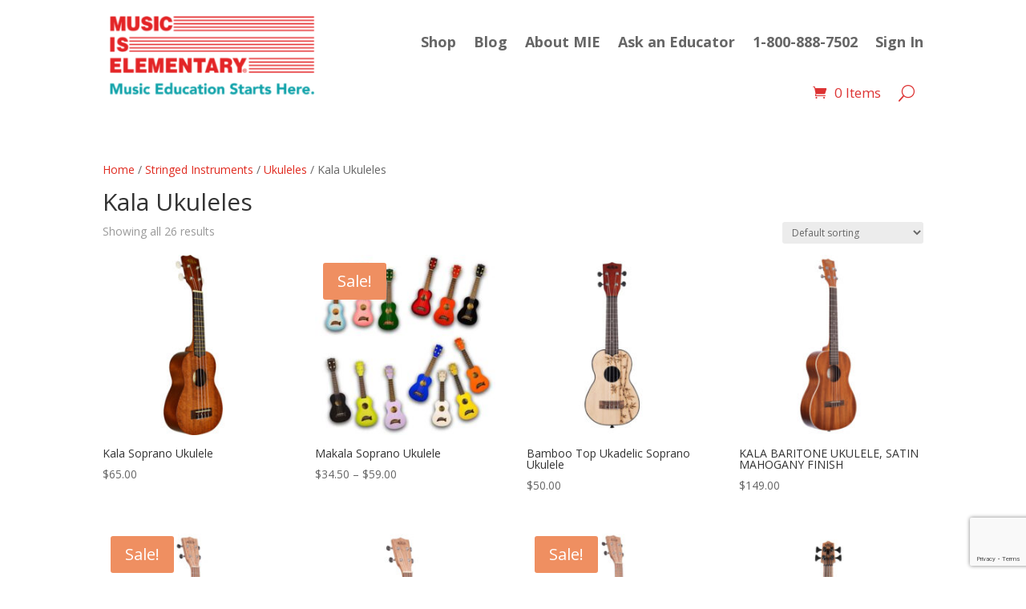

--- FILE ---
content_type: text/html; charset=utf-8
request_url: https://www.google.com/recaptcha/api2/anchor?ar=1&k=6LdjPIAUAAAAAPskE16s8FgAuwZ4jBhs9UZiLHUj&co=aHR0cHM6Ly9tdXNpY2lzZWxlbWVudGFyeS5jb206NDQz&hl=en&v=N67nZn4AqZkNcbeMu4prBgzg&size=invisible&anchor-ms=20000&execute-ms=30000&cb=rclp3xaqpktu
body_size: 48676
content:
<!DOCTYPE HTML><html dir="ltr" lang="en"><head><meta http-equiv="Content-Type" content="text/html; charset=UTF-8">
<meta http-equiv="X-UA-Compatible" content="IE=edge">
<title>reCAPTCHA</title>
<style type="text/css">
/* cyrillic-ext */
@font-face {
  font-family: 'Roboto';
  font-style: normal;
  font-weight: 400;
  font-stretch: 100%;
  src: url(//fonts.gstatic.com/s/roboto/v48/KFO7CnqEu92Fr1ME7kSn66aGLdTylUAMa3GUBHMdazTgWw.woff2) format('woff2');
  unicode-range: U+0460-052F, U+1C80-1C8A, U+20B4, U+2DE0-2DFF, U+A640-A69F, U+FE2E-FE2F;
}
/* cyrillic */
@font-face {
  font-family: 'Roboto';
  font-style: normal;
  font-weight: 400;
  font-stretch: 100%;
  src: url(//fonts.gstatic.com/s/roboto/v48/KFO7CnqEu92Fr1ME7kSn66aGLdTylUAMa3iUBHMdazTgWw.woff2) format('woff2');
  unicode-range: U+0301, U+0400-045F, U+0490-0491, U+04B0-04B1, U+2116;
}
/* greek-ext */
@font-face {
  font-family: 'Roboto';
  font-style: normal;
  font-weight: 400;
  font-stretch: 100%;
  src: url(//fonts.gstatic.com/s/roboto/v48/KFO7CnqEu92Fr1ME7kSn66aGLdTylUAMa3CUBHMdazTgWw.woff2) format('woff2');
  unicode-range: U+1F00-1FFF;
}
/* greek */
@font-face {
  font-family: 'Roboto';
  font-style: normal;
  font-weight: 400;
  font-stretch: 100%;
  src: url(//fonts.gstatic.com/s/roboto/v48/KFO7CnqEu92Fr1ME7kSn66aGLdTylUAMa3-UBHMdazTgWw.woff2) format('woff2');
  unicode-range: U+0370-0377, U+037A-037F, U+0384-038A, U+038C, U+038E-03A1, U+03A3-03FF;
}
/* math */
@font-face {
  font-family: 'Roboto';
  font-style: normal;
  font-weight: 400;
  font-stretch: 100%;
  src: url(//fonts.gstatic.com/s/roboto/v48/KFO7CnqEu92Fr1ME7kSn66aGLdTylUAMawCUBHMdazTgWw.woff2) format('woff2');
  unicode-range: U+0302-0303, U+0305, U+0307-0308, U+0310, U+0312, U+0315, U+031A, U+0326-0327, U+032C, U+032F-0330, U+0332-0333, U+0338, U+033A, U+0346, U+034D, U+0391-03A1, U+03A3-03A9, U+03B1-03C9, U+03D1, U+03D5-03D6, U+03F0-03F1, U+03F4-03F5, U+2016-2017, U+2034-2038, U+203C, U+2040, U+2043, U+2047, U+2050, U+2057, U+205F, U+2070-2071, U+2074-208E, U+2090-209C, U+20D0-20DC, U+20E1, U+20E5-20EF, U+2100-2112, U+2114-2115, U+2117-2121, U+2123-214F, U+2190, U+2192, U+2194-21AE, U+21B0-21E5, U+21F1-21F2, U+21F4-2211, U+2213-2214, U+2216-22FF, U+2308-230B, U+2310, U+2319, U+231C-2321, U+2336-237A, U+237C, U+2395, U+239B-23B7, U+23D0, U+23DC-23E1, U+2474-2475, U+25AF, U+25B3, U+25B7, U+25BD, U+25C1, U+25CA, U+25CC, U+25FB, U+266D-266F, U+27C0-27FF, U+2900-2AFF, U+2B0E-2B11, U+2B30-2B4C, U+2BFE, U+3030, U+FF5B, U+FF5D, U+1D400-1D7FF, U+1EE00-1EEFF;
}
/* symbols */
@font-face {
  font-family: 'Roboto';
  font-style: normal;
  font-weight: 400;
  font-stretch: 100%;
  src: url(//fonts.gstatic.com/s/roboto/v48/KFO7CnqEu92Fr1ME7kSn66aGLdTylUAMaxKUBHMdazTgWw.woff2) format('woff2');
  unicode-range: U+0001-000C, U+000E-001F, U+007F-009F, U+20DD-20E0, U+20E2-20E4, U+2150-218F, U+2190, U+2192, U+2194-2199, U+21AF, U+21E6-21F0, U+21F3, U+2218-2219, U+2299, U+22C4-22C6, U+2300-243F, U+2440-244A, U+2460-24FF, U+25A0-27BF, U+2800-28FF, U+2921-2922, U+2981, U+29BF, U+29EB, U+2B00-2BFF, U+4DC0-4DFF, U+FFF9-FFFB, U+10140-1018E, U+10190-1019C, U+101A0, U+101D0-101FD, U+102E0-102FB, U+10E60-10E7E, U+1D2C0-1D2D3, U+1D2E0-1D37F, U+1F000-1F0FF, U+1F100-1F1AD, U+1F1E6-1F1FF, U+1F30D-1F30F, U+1F315, U+1F31C, U+1F31E, U+1F320-1F32C, U+1F336, U+1F378, U+1F37D, U+1F382, U+1F393-1F39F, U+1F3A7-1F3A8, U+1F3AC-1F3AF, U+1F3C2, U+1F3C4-1F3C6, U+1F3CA-1F3CE, U+1F3D4-1F3E0, U+1F3ED, U+1F3F1-1F3F3, U+1F3F5-1F3F7, U+1F408, U+1F415, U+1F41F, U+1F426, U+1F43F, U+1F441-1F442, U+1F444, U+1F446-1F449, U+1F44C-1F44E, U+1F453, U+1F46A, U+1F47D, U+1F4A3, U+1F4B0, U+1F4B3, U+1F4B9, U+1F4BB, U+1F4BF, U+1F4C8-1F4CB, U+1F4D6, U+1F4DA, U+1F4DF, U+1F4E3-1F4E6, U+1F4EA-1F4ED, U+1F4F7, U+1F4F9-1F4FB, U+1F4FD-1F4FE, U+1F503, U+1F507-1F50B, U+1F50D, U+1F512-1F513, U+1F53E-1F54A, U+1F54F-1F5FA, U+1F610, U+1F650-1F67F, U+1F687, U+1F68D, U+1F691, U+1F694, U+1F698, U+1F6AD, U+1F6B2, U+1F6B9-1F6BA, U+1F6BC, U+1F6C6-1F6CF, U+1F6D3-1F6D7, U+1F6E0-1F6EA, U+1F6F0-1F6F3, U+1F6F7-1F6FC, U+1F700-1F7FF, U+1F800-1F80B, U+1F810-1F847, U+1F850-1F859, U+1F860-1F887, U+1F890-1F8AD, U+1F8B0-1F8BB, U+1F8C0-1F8C1, U+1F900-1F90B, U+1F93B, U+1F946, U+1F984, U+1F996, U+1F9E9, U+1FA00-1FA6F, U+1FA70-1FA7C, U+1FA80-1FA89, U+1FA8F-1FAC6, U+1FACE-1FADC, U+1FADF-1FAE9, U+1FAF0-1FAF8, U+1FB00-1FBFF;
}
/* vietnamese */
@font-face {
  font-family: 'Roboto';
  font-style: normal;
  font-weight: 400;
  font-stretch: 100%;
  src: url(//fonts.gstatic.com/s/roboto/v48/KFO7CnqEu92Fr1ME7kSn66aGLdTylUAMa3OUBHMdazTgWw.woff2) format('woff2');
  unicode-range: U+0102-0103, U+0110-0111, U+0128-0129, U+0168-0169, U+01A0-01A1, U+01AF-01B0, U+0300-0301, U+0303-0304, U+0308-0309, U+0323, U+0329, U+1EA0-1EF9, U+20AB;
}
/* latin-ext */
@font-face {
  font-family: 'Roboto';
  font-style: normal;
  font-weight: 400;
  font-stretch: 100%;
  src: url(//fonts.gstatic.com/s/roboto/v48/KFO7CnqEu92Fr1ME7kSn66aGLdTylUAMa3KUBHMdazTgWw.woff2) format('woff2');
  unicode-range: U+0100-02BA, U+02BD-02C5, U+02C7-02CC, U+02CE-02D7, U+02DD-02FF, U+0304, U+0308, U+0329, U+1D00-1DBF, U+1E00-1E9F, U+1EF2-1EFF, U+2020, U+20A0-20AB, U+20AD-20C0, U+2113, U+2C60-2C7F, U+A720-A7FF;
}
/* latin */
@font-face {
  font-family: 'Roboto';
  font-style: normal;
  font-weight: 400;
  font-stretch: 100%;
  src: url(//fonts.gstatic.com/s/roboto/v48/KFO7CnqEu92Fr1ME7kSn66aGLdTylUAMa3yUBHMdazQ.woff2) format('woff2');
  unicode-range: U+0000-00FF, U+0131, U+0152-0153, U+02BB-02BC, U+02C6, U+02DA, U+02DC, U+0304, U+0308, U+0329, U+2000-206F, U+20AC, U+2122, U+2191, U+2193, U+2212, U+2215, U+FEFF, U+FFFD;
}
/* cyrillic-ext */
@font-face {
  font-family: 'Roboto';
  font-style: normal;
  font-weight: 500;
  font-stretch: 100%;
  src: url(//fonts.gstatic.com/s/roboto/v48/KFO7CnqEu92Fr1ME7kSn66aGLdTylUAMa3GUBHMdazTgWw.woff2) format('woff2');
  unicode-range: U+0460-052F, U+1C80-1C8A, U+20B4, U+2DE0-2DFF, U+A640-A69F, U+FE2E-FE2F;
}
/* cyrillic */
@font-face {
  font-family: 'Roboto';
  font-style: normal;
  font-weight: 500;
  font-stretch: 100%;
  src: url(//fonts.gstatic.com/s/roboto/v48/KFO7CnqEu92Fr1ME7kSn66aGLdTylUAMa3iUBHMdazTgWw.woff2) format('woff2');
  unicode-range: U+0301, U+0400-045F, U+0490-0491, U+04B0-04B1, U+2116;
}
/* greek-ext */
@font-face {
  font-family: 'Roboto';
  font-style: normal;
  font-weight: 500;
  font-stretch: 100%;
  src: url(//fonts.gstatic.com/s/roboto/v48/KFO7CnqEu92Fr1ME7kSn66aGLdTylUAMa3CUBHMdazTgWw.woff2) format('woff2');
  unicode-range: U+1F00-1FFF;
}
/* greek */
@font-face {
  font-family: 'Roboto';
  font-style: normal;
  font-weight: 500;
  font-stretch: 100%;
  src: url(//fonts.gstatic.com/s/roboto/v48/KFO7CnqEu92Fr1ME7kSn66aGLdTylUAMa3-UBHMdazTgWw.woff2) format('woff2');
  unicode-range: U+0370-0377, U+037A-037F, U+0384-038A, U+038C, U+038E-03A1, U+03A3-03FF;
}
/* math */
@font-face {
  font-family: 'Roboto';
  font-style: normal;
  font-weight: 500;
  font-stretch: 100%;
  src: url(//fonts.gstatic.com/s/roboto/v48/KFO7CnqEu92Fr1ME7kSn66aGLdTylUAMawCUBHMdazTgWw.woff2) format('woff2');
  unicode-range: U+0302-0303, U+0305, U+0307-0308, U+0310, U+0312, U+0315, U+031A, U+0326-0327, U+032C, U+032F-0330, U+0332-0333, U+0338, U+033A, U+0346, U+034D, U+0391-03A1, U+03A3-03A9, U+03B1-03C9, U+03D1, U+03D5-03D6, U+03F0-03F1, U+03F4-03F5, U+2016-2017, U+2034-2038, U+203C, U+2040, U+2043, U+2047, U+2050, U+2057, U+205F, U+2070-2071, U+2074-208E, U+2090-209C, U+20D0-20DC, U+20E1, U+20E5-20EF, U+2100-2112, U+2114-2115, U+2117-2121, U+2123-214F, U+2190, U+2192, U+2194-21AE, U+21B0-21E5, U+21F1-21F2, U+21F4-2211, U+2213-2214, U+2216-22FF, U+2308-230B, U+2310, U+2319, U+231C-2321, U+2336-237A, U+237C, U+2395, U+239B-23B7, U+23D0, U+23DC-23E1, U+2474-2475, U+25AF, U+25B3, U+25B7, U+25BD, U+25C1, U+25CA, U+25CC, U+25FB, U+266D-266F, U+27C0-27FF, U+2900-2AFF, U+2B0E-2B11, U+2B30-2B4C, U+2BFE, U+3030, U+FF5B, U+FF5D, U+1D400-1D7FF, U+1EE00-1EEFF;
}
/* symbols */
@font-face {
  font-family: 'Roboto';
  font-style: normal;
  font-weight: 500;
  font-stretch: 100%;
  src: url(//fonts.gstatic.com/s/roboto/v48/KFO7CnqEu92Fr1ME7kSn66aGLdTylUAMaxKUBHMdazTgWw.woff2) format('woff2');
  unicode-range: U+0001-000C, U+000E-001F, U+007F-009F, U+20DD-20E0, U+20E2-20E4, U+2150-218F, U+2190, U+2192, U+2194-2199, U+21AF, U+21E6-21F0, U+21F3, U+2218-2219, U+2299, U+22C4-22C6, U+2300-243F, U+2440-244A, U+2460-24FF, U+25A0-27BF, U+2800-28FF, U+2921-2922, U+2981, U+29BF, U+29EB, U+2B00-2BFF, U+4DC0-4DFF, U+FFF9-FFFB, U+10140-1018E, U+10190-1019C, U+101A0, U+101D0-101FD, U+102E0-102FB, U+10E60-10E7E, U+1D2C0-1D2D3, U+1D2E0-1D37F, U+1F000-1F0FF, U+1F100-1F1AD, U+1F1E6-1F1FF, U+1F30D-1F30F, U+1F315, U+1F31C, U+1F31E, U+1F320-1F32C, U+1F336, U+1F378, U+1F37D, U+1F382, U+1F393-1F39F, U+1F3A7-1F3A8, U+1F3AC-1F3AF, U+1F3C2, U+1F3C4-1F3C6, U+1F3CA-1F3CE, U+1F3D4-1F3E0, U+1F3ED, U+1F3F1-1F3F3, U+1F3F5-1F3F7, U+1F408, U+1F415, U+1F41F, U+1F426, U+1F43F, U+1F441-1F442, U+1F444, U+1F446-1F449, U+1F44C-1F44E, U+1F453, U+1F46A, U+1F47D, U+1F4A3, U+1F4B0, U+1F4B3, U+1F4B9, U+1F4BB, U+1F4BF, U+1F4C8-1F4CB, U+1F4D6, U+1F4DA, U+1F4DF, U+1F4E3-1F4E6, U+1F4EA-1F4ED, U+1F4F7, U+1F4F9-1F4FB, U+1F4FD-1F4FE, U+1F503, U+1F507-1F50B, U+1F50D, U+1F512-1F513, U+1F53E-1F54A, U+1F54F-1F5FA, U+1F610, U+1F650-1F67F, U+1F687, U+1F68D, U+1F691, U+1F694, U+1F698, U+1F6AD, U+1F6B2, U+1F6B9-1F6BA, U+1F6BC, U+1F6C6-1F6CF, U+1F6D3-1F6D7, U+1F6E0-1F6EA, U+1F6F0-1F6F3, U+1F6F7-1F6FC, U+1F700-1F7FF, U+1F800-1F80B, U+1F810-1F847, U+1F850-1F859, U+1F860-1F887, U+1F890-1F8AD, U+1F8B0-1F8BB, U+1F8C0-1F8C1, U+1F900-1F90B, U+1F93B, U+1F946, U+1F984, U+1F996, U+1F9E9, U+1FA00-1FA6F, U+1FA70-1FA7C, U+1FA80-1FA89, U+1FA8F-1FAC6, U+1FACE-1FADC, U+1FADF-1FAE9, U+1FAF0-1FAF8, U+1FB00-1FBFF;
}
/* vietnamese */
@font-face {
  font-family: 'Roboto';
  font-style: normal;
  font-weight: 500;
  font-stretch: 100%;
  src: url(//fonts.gstatic.com/s/roboto/v48/KFO7CnqEu92Fr1ME7kSn66aGLdTylUAMa3OUBHMdazTgWw.woff2) format('woff2');
  unicode-range: U+0102-0103, U+0110-0111, U+0128-0129, U+0168-0169, U+01A0-01A1, U+01AF-01B0, U+0300-0301, U+0303-0304, U+0308-0309, U+0323, U+0329, U+1EA0-1EF9, U+20AB;
}
/* latin-ext */
@font-face {
  font-family: 'Roboto';
  font-style: normal;
  font-weight: 500;
  font-stretch: 100%;
  src: url(//fonts.gstatic.com/s/roboto/v48/KFO7CnqEu92Fr1ME7kSn66aGLdTylUAMa3KUBHMdazTgWw.woff2) format('woff2');
  unicode-range: U+0100-02BA, U+02BD-02C5, U+02C7-02CC, U+02CE-02D7, U+02DD-02FF, U+0304, U+0308, U+0329, U+1D00-1DBF, U+1E00-1E9F, U+1EF2-1EFF, U+2020, U+20A0-20AB, U+20AD-20C0, U+2113, U+2C60-2C7F, U+A720-A7FF;
}
/* latin */
@font-face {
  font-family: 'Roboto';
  font-style: normal;
  font-weight: 500;
  font-stretch: 100%;
  src: url(//fonts.gstatic.com/s/roboto/v48/KFO7CnqEu92Fr1ME7kSn66aGLdTylUAMa3yUBHMdazQ.woff2) format('woff2');
  unicode-range: U+0000-00FF, U+0131, U+0152-0153, U+02BB-02BC, U+02C6, U+02DA, U+02DC, U+0304, U+0308, U+0329, U+2000-206F, U+20AC, U+2122, U+2191, U+2193, U+2212, U+2215, U+FEFF, U+FFFD;
}
/* cyrillic-ext */
@font-face {
  font-family: 'Roboto';
  font-style: normal;
  font-weight: 900;
  font-stretch: 100%;
  src: url(//fonts.gstatic.com/s/roboto/v48/KFO7CnqEu92Fr1ME7kSn66aGLdTylUAMa3GUBHMdazTgWw.woff2) format('woff2');
  unicode-range: U+0460-052F, U+1C80-1C8A, U+20B4, U+2DE0-2DFF, U+A640-A69F, U+FE2E-FE2F;
}
/* cyrillic */
@font-face {
  font-family: 'Roboto';
  font-style: normal;
  font-weight: 900;
  font-stretch: 100%;
  src: url(//fonts.gstatic.com/s/roboto/v48/KFO7CnqEu92Fr1ME7kSn66aGLdTylUAMa3iUBHMdazTgWw.woff2) format('woff2');
  unicode-range: U+0301, U+0400-045F, U+0490-0491, U+04B0-04B1, U+2116;
}
/* greek-ext */
@font-face {
  font-family: 'Roboto';
  font-style: normal;
  font-weight: 900;
  font-stretch: 100%;
  src: url(//fonts.gstatic.com/s/roboto/v48/KFO7CnqEu92Fr1ME7kSn66aGLdTylUAMa3CUBHMdazTgWw.woff2) format('woff2');
  unicode-range: U+1F00-1FFF;
}
/* greek */
@font-face {
  font-family: 'Roboto';
  font-style: normal;
  font-weight: 900;
  font-stretch: 100%;
  src: url(//fonts.gstatic.com/s/roboto/v48/KFO7CnqEu92Fr1ME7kSn66aGLdTylUAMa3-UBHMdazTgWw.woff2) format('woff2');
  unicode-range: U+0370-0377, U+037A-037F, U+0384-038A, U+038C, U+038E-03A1, U+03A3-03FF;
}
/* math */
@font-face {
  font-family: 'Roboto';
  font-style: normal;
  font-weight: 900;
  font-stretch: 100%;
  src: url(//fonts.gstatic.com/s/roboto/v48/KFO7CnqEu92Fr1ME7kSn66aGLdTylUAMawCUBHMdazTgWw.woff2) format('woff2');
  unicode-range: U+0302-0303, U+0305, U+0307-0308, U+0310, U+0312, U+0315, U+031A, U+0326-0327, U+032C, U+032F-0330, U+0332-0333, U+0338, U+033A, U+0346, U+034D, U+0391-03A1, U+03A3-03A9, U+03B1-03C9, U+03D1, U+03D5-03D6, U+03F0-03F1, U+03F4-03F5, U+2016-2017, U+2034-2038, U+203C, U+2040, U+2043, U+2047, U+2050, U+2057, U+205F, U+2070-2071, U+2074-208E, U+2090-209C, U+20D0-20DC, U+20E1, U+20E5-20EF, U+2100-2112, U+2114-2115, U+2117-2121, U+2123-214F, U+2190, U+2192, U+2194-21AE, U+21B0-21E5, U+21F1-21F2, U+21F4-2211, U+2213-2214, U+2216-22FF, U+2308-230B, U+2310, U+2319, U+231C-2321, U+2336-237A, U+237C, U+2395, U+239B-23B7, U+23D0, U+23DC-23E1, U+2474-2475, U+25AF, U+25B3, U+25B7, U+25BD, U+25C1, U+25CA, U+25CC, U+25FB, U+266D-266F, U+27C0-27FF, U+2900-2AFF, U+2B0E-2B11, U+2B30-2B4C, U+2BFE, U+3030, U+FF5B, U+FF5D, U+1D400-1D7FF, U+1EE00-1EEFF;
}
/* symbols */
@font-face {
  font-family: 'Roboto';
  font-style: normal;
  font-weight: 900;
  font-stretch: 100%;
  src: url(//fonts.gstatic.com/s/roboto/v48/KFO7CnqEu92Fr1ME7kSn66aGLdTylUAMaxKUBHMdazTgWw.woff2) format('woff2');
  unicode-range: U+0001-000C, U+000E-001F, U+007F-009F, U+20DD-20E0, U+20E2-20E4, U+2150-218F, U+2190, U+2192, U+2194-2199, U+21AF, U+21E6-21F0, U+21F3, U+2218-2219, U+2299, U+22C4-22C6, U+2300-243F, U+2440-244A, U+2460-24FF, U+25A0-27BF, U+2800-28FF, U+2921-2922, U+2981, U+29BF, U+29EB, U+2B00-2BFF, U+4DC0-4DFF, U+FFF9-FFFB, U+10140-1018E, U+10190-1019C, U+101A0, U+101D0-101FD, U+102E0-102FB, U+10E60-10E7E, U+1D2C0-1D2D3, U+1D2E0-1D37F, U+1F000-1F0FF, U+1F100-1F1AD, U+1F1E6-1F1FF, U+1F30D-1F30F, U+1F315, U+1F31C, U+1F31E, U+1F320-1F32C, U+1F336, U+1F378, U+1F37D, U+1F382, U+1F393-1F39F, U+1F3A7-1F3A8, U+1F3AC-1F3AF, U+1F3C2, U+1F3C4-1F3C6, U+1F3CA-1F3CE, U+1F3D4-1F3E0, U+1F3ED, U+1F3F1-1F3F3, U+1F3F5-1F3F7, U+1F408, U+1F415, U+1F41F, U+1F426, U+1F43F, U+1F441-1F442, U+1F444, U+1F446-1F449, U+1F44C-1F44E, U+1F453, U+1F46A, U+1F47D, U+1F4A3, U+1F4B0, U+1F4B3, U+1F4B9, U+1F4BB, U+1F4BF, U+1F4C8-1F4CB, U+1F4D6, U+1F4DA, U+1F4DF, U+1F4E3-1F4E6, U+1F4EA-1F4ED, U+1F4F7, U+1F4F9-1F4FB, U+1F4FD-1F4FE, U+1F503, U+1F507-1F50B, U+1F50D, U+1F512-1F513, U+1F53E-1F54A, U+1F54F-1F5FA, U+1F610, U+1F650-1F67F, U+1F687, U+1F68D, U+1F691, U+1F694, U+1F698, U+1F6AD, U+1F6B2, U+1F6B9-1F6BA, U+1F6BC, U+1F6C6-1F6CF, U+1F6D3-1F6D7, U+1F6E0-1F6EA, U+1F6F0-1F6F3, U+1F6F7-1F6FC, U+1F700-1F7FF, U+1F800-1F80B, U+1F810-1F847, U+1F850-1F859, U+1F860-1F887, U+1F890-1F8AD, U+1F8B0-1F8BB, U+1F8C0-1F8C1, U+1F900-1F90B, U+1F93B, U+1F946, U+1F984, U+1F996, U+1F9E9, U+1FA00-1FA6F, U+1FA70-1FA7C, U+1FA80-1FA89, U+1FA8F-1FAC6, U+1FACE-1FADC, U+1FADF-1FAE9, U+1FAF0-1FAF8, U+1FB00-1FBFF;
}
/* vietnamese */
@font-face {
  font-family: 'Roboto';
  font-style: normal;
  font-weight: 900;
  font-stretch: 100%;
  src: url(//fonts.gstatic.com/s/roboto/v48/KFO7CnqEu92Fr1ME7kSn66aGLdTylUAMa3OUBHMdazTgWw.woff2) format('woff2');
  unicode-range: U+0102-0103, U+0110-0111, U+0128-0129, U+0168-0169, U+01A0-01A1, U+01AF-01B0, U+0300-0301, U+0303-0304, U+0308-0309, U+0323, U+0329, U+1EA0-1EF9, U+20AB;
}
/* latin-ext */
@font-face {
  font-family: 'Roboto';
  font-style: normal;
  font-weight: 900;
  font-stretch: 100%;
  src: url(//fonts.gstatic.com/s/roboto/v48/KFO7CnqEu92Fr1ME7kSn66aGLdTylUAMa3KUBHMdazTgWw.woff2) format('woff2');
  unicode-range: U+0100-02BA, U+02BD-02C5, U+02C7-02CC, U+02CE-02D7, U+02DD-02FF, U+0304, U+0308, U+0329, U+1D00-1DBF, U+1E00-1E9F, U+1EF2-1EFF, U+2020, U+20A0-20AB, U+20AD-20C0, U+2113, U+2C60-2C7F, U+A720-A7FF;
}
/* latin */
@font-face {
  font-family: 'Roboto';
  font-style: normal;
  font-weight: 900;
  font-stretch: 100%;
  src: url(//fonts.gstatic.com/s/roboto/v48/KFO7CnqEu92Fr1ME7kSn66aGLdTylUAMa3yUBHMdazQ.woff2) format('woff2');
  unicode-range: U+0000-00FF, U+0131, U+0152-0153, U+02BB-02BC, U+02C6, U+02DA, U+02DC, U+0304, U+0308, U+0329, U+2000-206F, U+20AC, U+2122, U+2191, U+2193, U+2212, U+2215, U+FEFF, U+FFFD;
}

</style>
<link rel="stylesheet" type="text/css" href="https://www.gstatic.com/recaptcha/releases/N67nZn4AqZkNcbeMu4prBgzg/styles__ltr.css">
<script nonce="echMs_lw3pQJiBJ8Wrl26w" type="text/javascript">window['__recaptcha_api'] = 'https://www.google.com/recaptcha/api2/';</script>
<script type="text/javascript" src="https://www.gstatic.com/recaptcha/releases/N67nZn4AqZkNcbeMu4prBgzg/recaptcha__en.js" nonce="echMs_lw3pQJiBJ8Wrl26w">
      
    </script></head>
<body><div id="rc-anchor-alert" class="rc-anchor-alert"></div>
<input type="hidden" id="recaptcha-token" value="[base64]">
<script type="text/javascript" nonce="echMs_lw3pQJiBJ8Wrl26w">
      recaptcha.anchor.Main.init("[\x22ainput\x22,[\x22bgdata\x22,\x22\x22,\[base64]/[base64]/[base64]/MjU1OlQ/NToyKSlyZXR1cm4gZmFsc2U7cmV0dXJuISgoYSg0MyxXLChZPWUoKFcuQkI9ZCxUKT83MDo0MyxXKSxXLk4pKSxXKS5sLnB1c2goW0RhLFksVD9kKzE6ZCxXLlgsVy5qXSksVy5MPW5sLDApfSxubD1GLnJlcXVlc3RJZGxlQ2FsbGJhY2s/[base64]/[base64]/[base64]/[base64]/WVtTKytdPVc6KFc8MjA0OD9ZW1MrK109Vz4+NnwxOTI6KChXJjY0NTEyKT09NTUyOTYmJmQrMTxULmxlbmd0aCYmKFQuY2hhckNvZGVBdChkKzEpJjY0NTEyKT09NTYzMjA/[base64]/[base64]/[base64]/[base64]/bmV3IGdbWl0oTFswXSk6RD09Mj9uZXcgZ1taXShMWzBdLExbMV0pOkQ9PTM/bmV3IGdbWl0oTFswXSxMWzFdLExbMl0pOkQ9PTQ/[base64]/[base64]\x22,\[base64]\\u003d\\u003d\x22,\x22HibDgkjDlnLDqkwJwotbw7l0UcKIw6wgwpBBIhNiw7XCpgjDqEU/[base64]/[base64]/CnsOjwr3DsQtYw6DCvMOmMRNiwqI8w4ErHR/DmkxLMcOgwoJ8wp/DnxV1woNXecORQMKJwpLCkcKRwpvCuWsswox7wrvCgMOTwrbDrW7DksOmCMKlwqrCizJCH10iHinCo8K1woljw7pEwqECMsKdLMKMwpjDuAXCrRYRw7xuP3/DqcKywqtceH5NPcKFwqssZ8OXd199w7AiwrlhCy7ChMORw4/Ch8OkKQxkw77DkcKOwqnDsRLDnFPDsW/[base64]/Dp8KNw7wvOgTDh8O/R0xTJ8KfwoDCrsKnw73DgMOYwoXDgsO1w6XClXVXccK5wqYfZSwvw5jDkA7DhsOjw4nDssOoYsOUwqzCvsKtwp/[base64]/DpcKvw6bCicKFexMOEhofw7M0eMKlwpBqGcO/wozDssOyw6HDjsKGw6BJw43DpsOlw75Bwp1mwqLCtRE0VcKpS15pwrvDk8Owwpxyw6h4w4LDhBAAWcKTFsOvBWZ/O25CEkUJayPClzXDlibChMKiwpgBwpHDpsOPWmdDUDllwp1YCsOYwoDDqcOXwpNxWMKkw5ItYcKRwrYDK8OLClzCssKdbRLCn8OdD2w3PMOUw7xPWiBLCSLCl8OLdng8GgrCqVEaw7bCgzB/[base64]/wrPDu8OfN8Knw57DqHjCn8OJeMOnwrkLISfDm8OSGMODwqlnwq97w7dzOMK2VGNcwppvwq8sVMKyw5zDoVEBWsOSYDUXw4bDj8KZwrsHwqJkw7kJw67DuMK4fsO/CsOewqV4wrjCilnCnMOGIEdzVsK8HsK+Vg4OVGPDnsOXXMKhw4cWFcKZwqlCwqpUwr9FdsOWwq/CnMO1w7UULMKSP8O6KyfCnsKGwqvDjcOHwo/Cpn4eHsOmwozDq3UVw4zCvMOXScOIwrvCv8OhFS1Cw7zCp2AtwojCtsOtcXsmCsOYEj7DpMOuwozDkwVqE8KVDXDDlMK9bA8LQMOhbExNw67ChWoOw51ldH3Dk8OrwpHDs8Ocw7/Dj8OtbsORw4jCiMKQQMO7w7/DssORw6TDkAU0fcOFwqbDh8Onw79/ORoPRsOBw6PDvz5Jw4ZUw5LDlGdUwo3Dk0bCmMKNw4TDvcOqwrTCrMKpfMOmCMKvc8Oiw7Z/woZGw5RYw4vCkcOlw48mU8K4Y0LCmRzCvjDDmMK/wr3CjVnCsMKLdR1NVgzClQrDocOeL8KTR1DCm8KwKWMDZMO8TUHCksKPOMOzw7thSkYlw5fDhMKDwpvDjCkeworDjMKVHcKCCcOPdgLDkHRHUgDDgEPCkynDsQUvwp1JEsOcw5l3L8OAQcKnLMOGwpZyJi3DicKSw6ZGGsO0wqZ6wr/ClzpZw4PDqx9WX1Z9Ny7CpMKVw4hZwojDhsOdw5h/w6/[base64]/[base64]/Dl8KBwpQVwqzCkmXDhsK6w5gxWQlXwpccw4XClsKZRcOiwqTDhcKhw5cUw7DCjMO8wpkSKsKbwpYgw6HCqjstPQQSw5HDtXQFw5PCkMO9DMODwokAKMOFaMO6wrQIw6TDmMK4wqzDkELDqj/DqHvDvhHDhsOnS1TCrMOMw5tsOGLDoAzDnkPDiWnCkAhewrrDpcK0Al5Fwqokw6bCksOLwp0TUMKoScK4wpk9woUmBcKywr7Cr8Ocw6ZvQMOaQBLCthHDjMKLW0vCihNFGMOmwpoDw43CpsOXFjTCgA0OJsKEAsKnFQkSw7w2A8OwI8KXbMOXw70uwq1LQMO/w7IrHClfwo9ObsKkwrBIw6pdw5bCq0RjOsOKwoEiw4sQw6TCssO0wozCn8OsY8KydCAWw6BISMO+w73CjQnCjcKuwobCh8OjDhjDtQXCpMKpZsOWJVZGGEMXw5bCnMOZw6UMwpRJw6xWw7JMJVJ9B2gnwpXCjW4GDMOvwr/CgMKacCHDj8KGS08mwoBBNsObwrzDnsO6w759XGYNwqBoZ8K7LznDmsK5wqMXw4jDnMODLsKWOcK4YcOyEMKVw73CoMOewrDCknDCq8KNa8KUwrM8LizDpBzCv8Khw7HCr8KpwoHCgH7CnMKtwqolSMOgUsOOSyUhw7NMwoc5XE5uKsKKQxHDgR/ClMOwRgLChwrDlUcoTsOow7DCn8KEw6tNwr0AwoljUcO2D8OGSMK/wpQXesKbwqsnFx3CvcKTUsKKwo3Cs8O/MMOIADvCr0Jgw4N2SxHCvSIbDsOGwqbCsWfCiWxPa8OHBUPCvCHDhcOxa8Ocw7XDkFcEQ8OxBsKvw78IwrvDmyvDryEdw73CpcKXUcO9QsOow5Zlwp9MX8OwIgIvw7oSCE7DpsK3w6BYB8ODwrHDnFscEcOrwq/DjsO4w7HDhHQyDMKWTcKowo07GxUuwoAFwrLDqcO1wrQycn7CmynDg8Obw5V9wrUBwr/DqH0LHcOzUUh1w6PDnAnDhsOxw5NdwqDCqcOtJWRMZMObwrDDq8K3PsOdw6xkw58Zw6RlMsOmw4PCq8O9w6jCvMOCwokvVcOvHyLCsihzw7saw5pEQcKuCTt3PlrCtsKbZxBJWkNgwq5HwqDCgDrCukJrwqsyEcOVQsOkwrFkYcO+KEs3woXCuMKtVsOdwo/DhHxWM8Klw63DgMOeZCjDtMOeQcOHw7rDvMKOOcO9bsO3w5nDs3sfwpEYwrPDizxPUMODFBhAw5rDqR3CicOsU8Otb8OZw7LCpsOTVcKJwqXCmMOLwo9BWmMFwp/CtsKYw7NWSsOCdMKlwrVRYcK5wpUMw6DCn8OMR8OPw6jDgMKaCXLDqkXDucKqw7bCgMO2YHt6acOQB8O4w7U/wpI2VnB+VmlCwrLDmQ7CiMO6VCfDsn3CnGMzYnvDlzMLCMOBesObGT7Cv0nCocO7wpZ7wqFQNAbCqcKbw7IxOmLCqBLDvlhTGsOXwobDkBB6wqTCtMOOJgMsw6/CvcKmU2nDvTc7w4N1XcK3WMKGw6fDs0TDrMKMwqDCusK/wrxrXcOgwo/Cqjkmw4TCicO7QCnDmTg9AmbCsH/Dr8OOw5tvITTDqkLDqsKHwrg5wprDnl7DlzkfwrvCoSbDn8OuBlwqOnDCnCXDs8KjwqLCi8KdTmvCp1XDmMOlD8OOw4jCmDhmw5AKJMKqShRuU8ODw5IGwo3DlH5QRsKYGFB4w6fDs8KuwqfDg8KpwpXCgcKvw6hsMMKnwpJ/wp7DsMKOBG8Ew4fDosK/woPCoMKaa8ONw6k0AhRow5o7wrRMZEJnw7tgL8Kewr1IIATDuR1edH3Cj8Krw6PDrMOOwpttH0/DoQvCmxvDuMO8NSPCvADCu8KCw7towrTClsKofsKawoMTNiRfwqXDtcKpdEVnDMO8XcOjI0DCucOKwphCMMOBHDwuwqvCv8OKY8O2w7DCtGfCqWYoZCx4TkjDm8OcwpDComFDecOPF8KNw6bDrMOScMOww7okfcOUwq9/w557wonCqMO6E8KjwojCnMKBIMOkwozDnsKpw5/[base64]/[base64]/[base64]/JCAhMjlNF8OPwpPDhcKlwqXDq8KvTsOTLGMjKsOcZ2oLwpLDjsONwp7CqcO4w7E0w7tPM8OXwr7DkRvDq0oOw75nwp1BwrjCiRsMCWxJwr1fw6LCicKndwwEcMOkw48cMm59wpVXwoYXK3Blwo/DoGvCtHs+ccOVTkjDq8KmEQtEbUHDk8KNw7jCmA5RDcOBw77CrmJIKUfDrhLDk3N4w4xDdcOCw5zDnsKzWjkyw6jDtRXCiRNjwogQw5LCrm5OYxcswpHCn8KrdcOYAiTDkEfDkcK/wrnDl25Da8K1WHzDqirCqcOuwrpCaS3Cl8KVZUcfOzbDicOLw5hnw5fDk8OSw6rCscOUwrzCpC/Cg3EzGX9Mw7HCosOPPRfDmcOnwod8w4TDncOFwqjDkcOnw4zClsK0wrLCucKcS8OKYcKew4/CpF9Dw6DCuiAwecOIJQM4TMOfw4BKwo0Uw4jDpMOSEkV5woEVaMOIw61qw7vCqFnCtX3Cr38DwobChg1sw4ZLMxPCslTDoMO2P8OfWgkvYcONVcO/bm/DpCnDusKrXkvCrsOcwqbChX46TsO/Q8OVw4IVRcO/[base64]/CuD4lcMKOw4/ConbCqVzCmDnCh8KjKcOQw74lFsOkJ1VGK8Okw6nCs8Kswolxc1XDnsOtw5XCk1DDjlnDoEA7NcOQVMOFwqjCmsOywofDug/Dt8KZY8KKClzCv8Kwwo5OZ0DChATDtMK9QBFqw6pNw6Bxw69iw7LDv8OafMOqw4vDksOgT1YVwqUkw6M5fsOQIV87wo9cwrXCtcKTTV1QcsOVw6jCr8OUwqbCoTE7IMOmVcKPeS8FTCHCqFUZw6/DicOgwrfDhsK+w4LDgsKSwpFkwovDijoRwqYoMRYUX8KLw6rCgXzCmQfCtw9Ew5TCl8O1B1zDvQZbKHnCqm3CoFMawqFgwp3Ds8KHw6/CrnHCnsKswq/Cv8Krw4YRP8OaOsOpTwBwMiElScKkw4NDwp9ywqYtw6wuw6c9w7wxw4DDrcOcHXJTwpJpbyjDksKeP8Kiw47CrMKgHcOtFgDDkgTCncKiQAXCnMKywqrCt8OqQcOudMOzJ8KpRxnDrcK+bBUlwqpXK8O6wrQDwpjCrcKQNBBrwp85QcKAScK8DSPDnG/DvsKpAMO0S8O9dsKcV1hEw7FzwoN/w6NbIcOMw7bCsR3DpcOSw4XDj8Knw77CjcOew4rCtsOlw7nDvxJuSVBLfcKrwqYUZ23CnRXDiBfCsMKXPMKNw6UeXcKuKcKCVcKgYWdyIMO3DEkrMhvCmnrDuT9lHcOMw6rDq8Ktw5g7OUnDpVEUwq/DphPCtRpxwqbDgsKJVhjCnkXCiMOSdV7ClEHDrsONHsOxGMKrw5fDo8OFw4gHw5zCgcOoWSTCmT3Cu2fCt1BFw5HCh2spZS85IcOuOsKSw6HDp8OZOcOIwqgJMsO7wr/DgcK4w7/DksKhwrvCvT/[base64]/Cs3fDkcOWQcKowozCscOyw7BADsKgwonCuQjDt8KJwo3CoFNFwrF1w57Cm8KSw7XCv0jDkycGwrvDvcKAw5ldwrrDsTBPwo/[base64]/[base64]/CmsOsO8OMaVzCujFMbsKHw4pJw4lzwrvCm8K3wpnCmcK8OsOaZiTDj8OEwpPCo0pmwq8VFsKnw6JZY8O7P2DDglXCvxs2DcK/VE3DqsKsw6vCqjvDpXvCqsKVXkllwo3Cni7Co3XCtzBaB8KmZ8O2L2fDg8Kmwr/[base64]/DoEPDmQDCohY2eHojwrHCjzDDmMKlITA8Hl7Dt8KiYX7DoxnDn0jCmcKjw4TDqMKKF23Dkx0KwpMlw7Rpwod9wr9rbMOSB2F2KGrCiMKcw59nw6AkN8OZwol0wqXDtFvCh8OwccKFwr3DgsKHF8KBw4nCpcKND8KLccKqw7zCg8OxwpUAwoQxwq/DsC48wrzCslfDi8O0wr5Fw4TChcOMVi3Ch8OWDxHDqX7CosKENAjCk8Oxw7vCrUI6wpR8w7x+HMKzDl9VTHYDw69xw6DDrl4NEsOtLMKfKMOQw7nCucKKAgLCtsKpccK6QsOqwqYRw4AuwqvCqsOkwqxZwpjDhcONwq4Lw4DCsGzCsCtdwpM0wpAAw5rDlgFyfsK/w5zDnMOTRHEtTsKSw7Vjw7vCiHs/wqHChsOVwrvClsKbwoDCuMKrOsKOwo5lwrgIwo1ew4PCoBUyw6LCiR3CtGzDsg1xScOCwpQTw6AHUsOEwoTDvMOGSRXCmXw1dVPDr8OCa8KRw4LDtULCiGckSsKvw69rw41ZNSYXw4jDmcKeTcO1fsKRwrJcwpnDpn/DjMKOOhjDnBrCpsOcwqNyIRTCg0lewoY1w64tFl3DqsOlw75ncX3DgcKZUHfDm2IYwqTCiBLCgXbDiC0lwpjDlR3DgSFdDTtsw7rCuXzCk8OIaFBzYMKXXmvCjcKwwrPDmA/CrcKpRzIKwrF4wr90DhvDoB/[base64]/Dg8KJTUDChMOZw7FoSMKsAcKCeMKGZMK7w7dCwoDClispwoZHw5rDsRYdwqLCkiA3wrfDtT1uDcOXw7JYw4/[base64]/w67Chnt0w6x+wpnCmXUoDh5Hw5HCtHvDkAgNSjpdHDJ9w6fDlRt9AVFpd8K7wrkpw6zCkcO0dcOgwrtfH8K/[base64]/Dv10qw6gNw7rDuhDDrx85w6LDhWxXNC1RQVHCkTkUF8OqcVTCpsOuZcO/wp14CMKCwovClsOGw4vCsA/Cplh7JTA6A3kHw4jDpyABfFTCv1Bww7bCi8Ogw4I6EcO9wrnDuFoLPsOoQxHCrHfDgh00wpjCgcKFLBVJwprDhj3CpMObAMKRw5snwrgdw5YFUsODAcKuw77Ds8KQMgBuw4/[base64]/CrhbCljrCuErChgpaXsOGGGlPHcKZwobDoRs/w6HCihPDscKtCsKlckLDl8KJwr/[base64]/Dm8ORwqzDmGnDgsKjY8KNw6XDhMKuVsKZMcOTUiTDjMK+S2zChMKWGMOZUEnCgsOWTMOMw7l7X8K7w7nCiW55wodnaC0/w4PDpifCisKawqrDlsKITAdTw7bCjMOdwrrCrGbCvBlbwq5TQMOgaMOww5fCkcKFwqLCg1vCpsK9XMKwPMKQw73DtU1/RRpeYMKOTMKmAsKKwqnCmcKMw7YBw7p1w7LClgoJwp7Cj13Dg3zCkEbCiGckw73CncKwFMKywrxFOTQewp3ChcOaLEzCumxHwq8fw6tyCMKAJ0c+bsOpL1/DhUdzwo4mw5DDvsOVN8ODZsO1wqVyw6zCocK7Z8KbA8KFZcKcHnIMwqfCp8KlCwvCoGfDrMKbd1YfMh5CByfCrMOjP8OLw7V/PMKdw6hlN33CuiPCg1bCo0DCq8OgfATDusOYMcKew7wCZ8OzOx/ClMKMLC0XZMKhJwB9w4x0esKgYCXDuMOfwobCvDlAdsKQZRURwrw3w6/CjMKcIMK6RsKRw4RbwonCisK1w7zDojsxGMOxw6Buw6LDr1EGw6jDuRjCtsKuwq40w4jDmyPCoGR/woVWVsKnwq3CrWPDssO5woTDjcKDw50rJ8O4wpkhOcKzaMK5a8Khw7vDvhFaw6hbRFt2Ej03EivDu8KDcgDDhsKrOcOMw6zDhUHDpMOxfUwsH8OZHB5Mb8KbK3HDhFwfDcKzwo7ChsKXOQvDmkfCrsKEwpvDh8KmJsKkw77Cmg/[base64]/CHzCjTnClzLCtkrDsx/[base64]/CmMKMAA7CpcOJRsK3ecKmYcOuS8KxLsOYwpzClw9Bw4tBecO6GMK/w6Ybw7kNZsK5ZsKxf8OtAMKLw6crCW7CsVfDn8K/wqDDpsOBO8Kjw53DhcKvw7k9C8KZLsOHw4N6wqN/[base64]/[base64]/wpzDocO7wrzClVTDuMKwwqNlAC4Kwrgmw7gRTR/[base64]/[base64]/[base64]/PMKqwqF7RsK/eMKMwqEXBApxBF15woHDtCPCtVEqNsOVSEfDisKOKW7Cr8KnNsOyw65UA17CjCJzch3Du2BxwqlBwpjDu1s1w4oAP8KAUU05RcOIw4sJwqFTWjFmLcOZw6ofZcKbfcKJSMOWZyzCuMOlw5xLw7LDk8OXw7zDp8OBahHDu8K2bMOQCsKPJV/[base64]/ZMKMCcKKw5VlX0Fww4kNw5nCoGLCqMK/wp1xbnrDmcKFUnPChRAcw4F6PBJtFAoFwrfDmcO1wr3ChMKyw4bClUHCvHZJGsOcwrNWVsOBOEDDom0owr/[base64]/bX0jXjYgwppXw7zCkcKvYztvHsKVwrLDpMO5KMO9w4TDs8KDBWTDuXR4w5IsGHhUw6pIw7rDmcO+B8KSQgcKNsKBwogkOEJbdj/Dl8O4w6A4w7bDoj7DhxUoe1NuwqZlw7PDicOYwqpuwrvCsQTDs8OiLMOJw5zDrsOeZgzDkR3DqsOLwqILYVYfw6Mgwqdpw5zCkWTDqgonPcOtLQxKw6/Coz3ChsOPBcKNEcOTJMK5w4bDlMKhw79jTm1xw4jDqMOew4LDucKew4ArSsKRUcOEw5F4woTDu3vCs8K/w4TChELDjFV9PyfCs8KQw7QNwpnCnl/ClMOtJMKrSsK1wrvDnMKnwo8mwqzCrDXDr8Kuw5/Cjm7ClMOpKMOkSsONQg/DrsKiVMKzNE4Gwqtow5fDtX/DscOWw4Rgwr1ZX1J4w4/[base64]/DusO1wp47wpsfw45TwrHCjcKhWcKLw53DiULCnHLCvcKVeMKoZitIw6bDucKgw5XCuDN7w4/CnsKbw5ItG8OPE8OYGMO/dFVwf8OEw5jCv14iYMOKUnU3AhTCpkDDjsKDBV1sw6XDnFp7woFmOnDDviJxw4vDggHCsHU1ZFlXw4TCuV58W8OOwqcswrbCujg9w4/CriJVUsOvc8KSF8OwLcOBR2LDt2tjw5bCnn7DrARxfsK8w7MMwo7DgcOaWMOYDVLCrMK3RMKgDcK8wqDCssOyLy4mLsO/w6vCkCPCplYnw4EqDsKDw57CiMOAPVEwWcOewrvDg1UNAcKKw6DCiU3Dr8O7w5FxWGR+wr7DnV3CmcOhw58swqjDlcKyw4rDjmt6XTTCncK3CsK3woLCoMKDwr02wpTCgcKhKFzDssKGVDvCl8KxWi/CoQPCoMOEUQbCrDXDrcK2w5xdEcK3RMKZK8O2XirDrMKJFMO5EsOaH8KhwpbDhcKlQDRQw5zCtsOAPxXCrsOgMMO5K8O5wpQ5wo1fdMORw4bCr8OsSMONMRXCgn/CmMOlwpoiwqFmwop+w6PDqAPDqTDCr2TCsB7DjcKOZcO5wrjDt8OjwpnDnMKCw6vDk1cME8OKQW3DiDA/w7TCmENxwqZRF0nDpCXClFfDusOmZ8OlGsKbY8O0bSpTK1sOwp4tOMKcw6PCuFwuw4YCw5XDksKBasKCwoRMw7DDhk3CpT0bVAvDvFTDrxlmw7RAw4pIEEbDmsO8w43CvsKpw4YPw6rDmcO9w6VgwpUHUsOiD8OXDMK/SMOXw7vCusOiwozDkcOXAGMzFgdVwpDDiMKCJXrCinZlJcOmGcOYw6XDqcKsNMOJRsKZwpPDpcO6wqPDncOFKQZSw79uwpg9LMOYKcOJTsOsw6ZsGsK9G0nCiF/DvMKzwr9OeV/CphjDicKdZcOaecORPMOCw4FzLsKtXzAZYwfDoGfDhsKhw7cjG1TDpmA3WSp8Dh4eIsOFwqfCsMOwDMOqR1AvM3fCq8KpRcO+GMKkwpMYX8K2wodEAsK8wrgKLj0jHVogTEwUScO5M3nCl2vDvwsMw4xawpnDjsOTDkkpw4JEP8K5wq/CjMKbw73Ch8Oew7PDiMOqOcOswrsUwpDCrFTDqcKqQcOyY8ODfgHDoUtjw6c4LMOGwonDiBNCwqkyWsKhAzbDvsOpw4xnwrbCnnImw7zCuVNSw6vDgxg3wqkTw6RIJkjCkMOMDMO0wooMw7XCt8K/wqXDgjbDm8KfZMOcw6jDrMKGBcOzwqTCqTTDncKTIQTDpFQnJ8OkwqLDu8O8HjBfwrllwrUTRWJ6bsKSwoDDgMKpw6/CgVXCk8KGw4xKG2zCusKpT8KqwrvCmQg8wqHCj8O+wqUqWsOPwoYPUMKNNSvCjcO2LQ7DiUnChzfDvyLDk8Oyw5AZwrTDsGtvCR9jw7HDgRHCohFnM2IfE8OVesKDR0/DrsOgFmgTWB/DnEbDlsO3w6wswpDDlsKgw6sFw6I8w77CuirDi8KvbXDCgVnCikkRw7bDj8KFwrlkW8K5w4jClHg+w7XCksOYwp8Vw7fCqn8vGMOcQCrDvcKNOcOLw5ATw6gXEFPDj8KKfj3CgEdqwq01a8OHwpbDpz/Co8KVwpgQw5PCqwM6wrMMw53DnRfDrnLDosKlw6HCmC3DhMO5woXDq8Ohwpkdw7PDgB1KTW5PwqlEU8K7YMK0HMOXw6dZDgrCpFnDvUnCrsKAJk7CtsKiwqLCin49w6PDrsKxPXXCmn5oTMKPZF3DqkYPQU9YLMOBBGM4YmHDlE/DjWPDuMKXw7HDncO9ecKEFXvDrsOpShJKAMK3w755PjXDh3hOIsKcw6TCrsOIdMOPwqTCvE/Cp8Oaw64ow5TDhTrCkcKtw5Fiwp4nwrrDqMKWNcKPw4xOwonDk1/Drh1Fw5nDnAXCsgzDocOcPcOFYsOqJlZkwrpUwpcpwo7CrSpBbhN5wrtoEsKbC0wgwr/CkU4ePBzCksOzPMOew4hKw5TCnsK2bcO/worCrsKncl7ChMKpO8OLwqTDg1BHw44sw5zDocOuREgFw5jDkCcvwobDonDCpj8FWEvDvcKUw6jDrWp2w4rCgsOKMUt0w7/DixUqwqrDoF4Gw7zCucKva8KEw5NLw5k1VMKvBQ3DlMKMfsOrQzTDuiBtE1MqPFjDshVoOUfCs8OmAUliw5B/wpVSCnwzG8Ojwq/CplTCusOwYRjDvMKjCnMKwrsZwrx2esKld8OzwplGwpzCu8ONwoEZwoBkwrwxATLDnC/CvsKZARJEw6LCjG/CscKZw4NMKMOtw6vDrEx1e8KbKmrCqMOCSMODw7snw5spw49uw6E1P8OCWiYXwrJaw77CtMOGTE4zw4fCpXcYDMOiw7rCiMOHw4MNR2vDgMKIXsOiAR/[base64]/KcKGwpTDlVTCsiHCpMOVwovDlA3CuULCnMOTwqDDscKCS8O4wr1xIXBfZG/Ck23Cg2hAw4bDr8ONWRoAOcOwwrDClX3Cmi9qwrLDhW1QcMKcXXbCgzDCm8KXA8OCdSvCncK8R8KdDsK3w4bDjy4uAT/DgGUrwo59woTDi8KoU8KmU8K9B8OQw77DucO7wpJAw4Egw53Dg2TCvTYWZklLw5g/w7TCkx9bXHoWeDJ9wo8tVSdKU8Okw5DCm2TCkVkpC8K6wplxwoYyw7rDv8Ovw4A6EkTDksOuMXbCm2M3wqZXw7PCisK2fcOpwrRIwq/Dsl1rOcKgw57DvkvCkirDqMKmwohUwqd2dkodwoHCtMKjw4PDskFyw5vCu8OIwrIbUxpYwpbDnEbCm3hLwrjDtjjDiBxnw6bDu1jCg0EFw6/CsRHDvsKvKMOvWMOlwq/DgknDp8OJBMOnfEhjwozCqnDCo8Kmwo7DiMKgQMKQwr/DvXMZNcKZw4LCp8KHDMOzwqfCnsKBL8OTwq5qw6QkThQjBcOaJcK/wodQwo46woRrUGtPP0/[base64]/CgsK9YsKfw5zCm0J8wo1JQ1oreyPCo8Odw7FZwonDjsOaIUpxdcKnSxnCkXTDocObPFkUOTDCisO1HUFtfGUnw4Uxw4HCiAPDvsOQCsOERRHCrMOlGxjClsKfXhxuw47Cp3jCl8KcwpDDgsKzwqwqw7TDisOKTwHDnlDDtWMawqQCwp7CkBcUw6zChx/CtjlFw6rDtC4CPcOxw4HClTnDticfwr4lw73DqcKMw7pnTlhcI8OqBMO4FMKPwqRUw6jDjcK6w6FKURkROsOLNFIIIiMpwp/DkRTDqjlIdAE1w43Cqz9aw7PCmnxBw6rDvAbDucKWEsKtCkwwwrnCgsKnw6LDgcOmw6XCvMOvwprDgsKJwqvDhlTDqlsPw5YywrnDj17DgsKfDUswbhY0w5oIPG97wqgyLsOLFW1PXhzCqMK3w5vDk8Kowo1pw65HwqJ1SELDhVvCicKJSWNYwoVRAMO/dcKfwpwyb8Khwqhzw7pUOmoqw4Qiw5c6WMOYCmLCvQPCkyJCwr7DisKRwoXCosK0w4/[base64]/ClsKRXykJdsO6w6pwaHZqF33CsF7DgSoywqNcwoNYPy0aDMO1wqh4Ni7CgTzDtFsVwp5yAW/CssK2ARPDh8KVbUrDrcKbwo1tLWpfdkMqAxzCosOcw6DCpBvCvcOWVcOZwr06wpcIScO6wqhBwr3CiMKrHMKpw4ltwrZTTsKgesOEw5wzC8KwfcO8wr14wooucw1/WkUIZsKUwqnDtzDDtnQmLDjDoMOFwozClcOewqzDgMORJ2d+wpIPXMO4VWLDr8KdwpxKw6HCmMK6BsOfw4vCgkAzwoPDucOHw4dvLShIwpHCvMKeJh0+WmLDgcKRwonDow0iK8KTw7XCusOtwojDu8OcEj/DtXrCrMKHE8O1wrt9cVQXaD/DoUhdwrHDimhQf8Opwo7CqcKBSzk9wqEowqfDkXnDo3UpwpUOBMOsKg1zw6TDjVzDlzdRcyLCvy9pd8KkHcKCwoTDokwXw7lRScO/w4/DnsK8GsKuw53DoMKnw71nw68+RcKIwpjDocKOOwlmNMKgUMKbJsODwoQrQ39pw4oZwow6Ky0JCzHDkEVoUsKnSFkXIXUgw5B4fMK8w6jCpMOtczIPw5V5BMKiEcOQwqgQNl/ChWM0f8KzcR7Du8OLJcKTwo5VPMO0w6/[base64]/V2lJw4EqwqHClcKoLcKoAigSU3rCncKHacOabcOPUlAePWDCtcK+UcODw7HDvBbDjlNxeEzDsBAPSXIyw5PDsSTDijnDg0bCn8Ouwr/Dj8OkFMOcA8Olwq5IHXBoUMKzw77CgcKcb8OTLHp6BcOLwq5Gwq/Dp25Ew53DvcOAwrFzwpB+w6fDrTHDhhLDkXrCgcKHRcKwThxhwqXDvULCrzIQdRjCpybChcK/wqjDvcOVHH1qw4bCmsKuMGrDicO2w5F3w7l0V8KfIcOqdMKgwqRqYcOHwq99wpvCmlUOMQFtE8ODw6RddMO+XyEuFw4jdMKNUcO8wqEww5YKwq1xVMOSOMOXOcOGEW/[base64]/C8OJJHw2JFMLdMK2w6gDQsO1wpgnwp8zOWQ0wpvDpEpBwpHDilXDvcKeFcKxwrFwfcKoHcO1fcOOwqjDnm1iwofCvcOCw5gew7bDrMO/w7LChk/[base64]/Dv0Y7CsKSUsK3w6dzw4bDgsOlfVzDjsOZNhLDqcK7V8OzLjNew7/ClDHDqlTDrsKUw7TDiMOkbldXG8OGw6RMVlQlwq3DkxlLR8Kew6fCkcOxOVfDiGhBYjjCgUTDksKFwpPDtSLCvMKAw4/CkCvCkzDDgns3BcOIN3oiMRPDjmV0THEmwrnCqsKnFk07KDLCtMOsw5wMWhpDQQvCtsKCwqbDlsKqwofCnSrDt8KSw4HCv0klwp7CgMO0w4DDtcK3UGfDn8KjwoB3w5IcwrfDg8K/w7FRw6l+HDxcCMONBzTDsAbCqsOcdcOEG8KwwoXChcK+cMOfw45bWMORN0HDsyofw695Q8Ome8O3V3MDwrsSAsKRTDPDpMKrWhzDscKCUsOmb2fDn3pKF3rChyTCoSddJsK/[base64]/DnjPDjhHCnHTDnxcqPAFZBVXDjicsSGB8w5NCZcOJdnwrY03Dnm1jwplVfcOyX8OjUXtWc8Kdwq3ClHAzfcKTCcKIdMO2w5Qqw7h4w7bCmUg5wpd+woXDuy/Cu8OuB3XCt0c3w4bCmMODw7ZAw6tlw4VPPMKGwpdgw4bDiWvDlXE1S0R1wpLCo8O5fsO4TMOxUsOPwrzCiC/[base64]/Cg8KBYwTDonnDghEkaxXCqsOxd0JWw5zDt1XDhh3DoFNww5HDu8Oawq/CgDF5w6UmF8OiMcOKw5vDncKzV8KKYsOhwrbDgMKlA8O1J8OoJcOiwobCvsKOw58mwpLDuAcXwrBgwrA2w48JwrLDnjPDih7DjsOKwpvDmk8IwrPDusOcf259wqXCqX/DjQvDmWLDuExBw5A7wq4Wwq4cNBk1AnRXCMOIKMOlwpwwwpLCpXFXCDh8w6rCqMOjJ8KGQ04cwpXDvMKTw5vDg8OFwoQ2w7nDiMOsKcK8w5/CqMO9YwQkw4LCuVrCmSHDvXLCuhHCvyvCgnEnfmIHw5J7wrfDh3dOwrvCjMOnwoLCt8OSwoM/[base64]/DkCUYYcK2w4PDskdVwohMHMKDw5sKKgMtJSp6fsOnemNvVcOEwoELTnM9w4FPwo7CoMKqd8O/w6/DqRfDkMKIE8K7wrc0b8KQw7BOwpkTS8OMZsOFVETCqHXDkm3CtcKQesOwwrdeXMKWw5ABa8OPCMOIBwrCj8OFRRzCjzbDicK5aTDCv3pGw7YMwqbCvcKPMw7Dn8Ofw7VQw53DglbCpSXDnMKvPTMVa8KVVMKqwrPDrMKHfMOAVDo0GgMpw7HCt0LCvcK4wr/DrsOiCsKuJyHDiClpwpjDpsOYwq3CkMOzHRrDjAQSwoDCh8OEw6wpRmLCrTA3w4RAwpfDijtNGsOQHw3DmcKXw5lVVA9oNcOJwpAPw4nDk8OUwrsbwqnDiTVqw4d7LcOQBMOywo9sw6vDnMKYw5nCjWhHFyjDqE14K8Opw6jDsz8iMcK+FMK4wqHCi0dbaB7Ck8K1XD/ChWJ6CsOSw4HCmMKWaX7CvnvCocKyasO7LTjCocOdbsKXw4PDtxlIwrfCusOPZcKAPsO0wo7Cp253bwXDtSHCoRBTw4cIw4jCtsKEO8KPIcK+woFVOEBYwqvDrsKGw7XCusK1wo0+byl8B8KWL8Kow6weUyd7w7Jhw5/CmMKZw4sewpbCtQE/[base64]/[base64]/DsSoxWcKrRwF7AMKge8KAw40ew5Eww4DCrMKNw5TDh3A+w63DgXAlYMO2wqI/DMKsH20tRsO7w6jDiMOtw7PCmVfCtsKLwq3CqHPDtFXDoT/[base64]/DpDXCsMKgY0fChMKSw6N/w4cAKMOOwovCh2lbL8KawoJvTEfDty1Yw6XCpDXDnsKVXcOUEcKFBsOLw4U8woXDpMOTDMOKwqnCnMOCU3cZwpIowq3Dq8O0Z8OTwq9KwrXDmsKmwrsPR3XCnMKEZcOcOsOydkECw6RvKm1mwrzDncKUwo5fasKeEsOsDsKjwofDk1TDiGFYw5DDj8Ojwo/[base64]/Cv8KYPAPCuFbCscODJELCp8KuW05kQMOBw7XChCt9w4vDgcKCw4vCl18wcMOvWwg7XCUDw7ANS1t7cMO9w4BEE0p6TmvCg8K+w63CrcO/w6dmVww5w4rCvBfChz3DqcOpwqYlOMOKH2h/w5hfIsKvwps4PsOCw708wq/DgXzCksOEMcOeTMOJAMK/[base64]/wogSf8O2Wx0wKW1hHAzDkWpMEMKrNsORwoITMFALwrA3wpfCtWZ6OcOPc8KzYzDDqQ0TV8O3w67Ct8OsGsOEw5JDw4DDrAYXNU0NE8ONDkfCt8O/w7ECOMOnw7gpC2Ufw53Dv8O1wqrDmcKtOMKUw60le8KXwqTDpDbCr8KTE8KQw4Yiw6bDjWYAYQHCgMKtF1MzJ8OlKgBhET3DsQHDmMO/w5zDpAoUDjY5Ly/Ci8OsW8OqTm8uwrckLcODw6tMK8OlFcOAwpZdFld8wobDkMOubx3DkMKww75Yw4rDmcK1w4LDm2TDmcO3wqBsGsKyYnLCucOqw5nDrzZjJMOrw4d4wr/DkQoXw47Dh8Khw4jDnMKLw4wZw4nCuMOFwoY8IkcXCk9iRzDCgQMUJjoMUxAuwoduw5sAX8KUw5pQN2PDnsOeJcOjwowlw7NSw7zCicOrTRNhFhbDvhsQwqDDkyINwoDDkMKVTMOtIkHDq8KJbV/DqDUxf33ClcKAw7IdO8OGwpURwr5mwqFQwp/[base64]/DgTjDnsKow6ZQKjvDk8KXdsK4PcKsJylhIxFiWjrDoMKxw7rCqB3CscKQw6RrHcO8wo9eHsK0V8OkM8O8PFnDlTXDq8OsD2zDmcOyJ0ggUsKPKRVlTMO2HHzDgcK5w5Izw6rChsKvwogXwrI4woTCvnrDj3/Ct8KEPcKqDBDCi8KyDkXCsMKqN8OCw7Jhw4RuamM5w71/Px7DhcOhw5/Ds3oawrV6b8OPGMOMNMODwpcJUw9Dw7XDlsORJsKmw4TDssOSPnUNRMKOw4jCsMKlwq7DnsO7Cl7DjcKKw7rDsm3CpgvDhFRGYhnCmsKTwogXKsOmw7pAbcKQZsO2w6pkV2XDmVnCjEXDmjnDjsOfAyHDpCgXwq7DlhDCtcO4B1B/[base64]/FQoiwqYnXiTDoMKOTgI+PGQIw5DCo0JgWMKow5EYw7nClcKoTDVpw43CiiZyw6BnA1rCg380acOSw55Mw6rCqsOsU8OgE3/DhlF4wojDqMKvbkN/w77CjHQnw5TClFTDh8KIwoFTCcKswqECb8OqNjHDgw1Kwrxsw6JIwrTCkA/Cj8KoIlPCnBTDgAHDhBnCmUBYwqUCZ1fDsH7ClkctJ8KMw7LDlsKsPB/DgmhQw6HDicOLwoZwFWzDl8KERMKUIsOOwqFHNQvCkcKPUgPDrsKzJAxxU8Oyw5XCjCPClsKDw5vDhCfClBwew6/ChcKSbsK7wqHClMKgw6/DpnbDiSZYD8O2FTrChULCiTAcJMK9czpHw75iLBlte8OVwpHCs8KUb8KUw6bCoEE4w7J/wrnCgEvCrsOMw5tcw5TDrSjDqUXDnm1jJ8OTG3zDiwXDpxDCt8O4w4gPw7jCkcOkHw/[base64]/DgsK2X8Oqw4vCtHIQOsKEwpx/[base64]/Cr8OdahJRBMOrwrV6W1pjw4cqw7DCsl9ldMKOwqR6w6kvB8O1fcOUwrbDnMKcO0/DvRHDhW7CgcOnL8KPwowdDXjCozTCo8OZwrbDscKWw6rCkkjCqsOAwqHDpsOOw6zCl8OdB8ONXEg5ch/DusOcw6PDnQJRHjBABMKGDRAnwpfDvxbDgsO4wo7DrsO3w6TDhRzDiCI/w5rClj7Dp0g5w6bCsMKhfsKLw7bDlsOow6c+wqd3w5zCmXd9w6x2w6lBfcKUwrzDsMOSC8KwwpTClATCvsKgwrfCp8KxdHzCm8ODw4NEw4NGw7Y/w5sdw7jDj1zCl8Kbw7LDmsKtw5jDlMOYw4R0w6PDoCXDlTQywpfDtyPCrMKSA0VjSg/CunfDvG4RQ1ZSw4nCl8KzwqXDuMKpIMOeDhgyw5Zlw7JBw67DlcKow5pTC8OTaE1/F8OWw7M9w5IYZkFYw78dcMO/w5sYwqLClsKUw7MTwqjDrMO6IMOiIMK3ScKEw5vDk8KSwpw7bR4tMU4/MMKqw5zDt8KMwqTCqMOvw6saw6o1N1peUTzDinpbw5kNDcOrwoTCpSnDjcKwAhvCg8KLw6nCisKWB8Onw6LCqcOBw5bCpELCq3M3wp3CtsO+wqJ5w48Gw6/CqMKgw4lnccKibcKrdMKiw5bCuns6Zx0Kw6HCkWgMwrLCg8KFw7VcE8Kmw7d1w6rCusKtwrVMwqYEACxcJMKnw4Vcw7RlHgrDisKbeEQNwrEmVlDDisO3wo9TJMKxw67Dn1Vpw45nw7nCiBDDuGVkwp/DgRkZXXZJCGNobsKjwrdIwqguW8KwwoZ3wodgXj3Cg8K7woVtwoYnAsO1w4DDhwEBwr/DsFDDgCBzC201wr4FScKlCMKew4JZw4FyKcK6w5fCnWnChz/Ch8OLw5/Cp8Ovd1nDlDzCrjEsw7MGw51zCQonwqjDvsKDJHlpcMO9w7ZTL3MAwrhzHBHCmxxVfMO/wpE3wp11ecOkUMKdfQY/w7TDhh9bJSo9UMOWwr4fbcKzw7jCtkMNwrLCgsK1w7EQw5FswrPCpsOgw4bCn8OHEXfDlsKVwpQawr5XwrVcwoojY8KyeMOsw5Y1w7YdOFzCh2DCqsO9fsO/dwoZwrcWeMK3UhvCry0NRcOhNMKrVsKEQMOMw5nCpMOVw7LDk8K9fcOcbcKVw4LCqEIcw6zDky/DosKuR1bCjnogLsOycMKewpDCuwk/ecKiCcOYwoALZMO1URMpUXnCqTcIwpnDgcO6w6tjwoIMNFxpFT7ChX7Ds8K7w6U9eWtEwpbDthPDqW1LZRQndMOTwoxGIzdrGsOiwrfDhMOFd8Kmw6dmMGEBBcOzwqd2A8Kdw57Ck8OaQsK2cx5uwpvClUbCk8Otfz/CvMOfC0oRwrjCikzDhXrCsF8bwpUwwrM6wrI4wrzChizDoSbCkDYCw6A6wrdSw6rDucKUwrHCvsObEEjDpcOVRixcw6lWwod8wqFXw6hWO3NHw5fDg8OOw6HCscK+wph8V21zwotFfl/[base64]/Dvw\\u003d\\u003d\x22],null,[\x22conf\x22,null,\x226LdjPIAUAAAAAPskE16s8FgAuwZ4jBhs9UZiLHUj\x22,0,null,null,null,1,[21,125,63,73,95,87,41,43,42,83,102,105,109,121],[7059694,341],0,null,null,null,null,0,null,0,null,700,1,null,0,\[base64]/76lBhn6iwkZoQoZnOKMAhmv8xEZ\x22,0,0,null,null,1,null,0,0,null,null,null,0],\x22https://musiciselementary.com:443\x22,null,[3,1,1],null,null,null,1,3600,[\x22https://www.google.com/intl/en/policies/privacy/\x22,\x22https://www.google.com/intl/en/policies/terms/\x22],\x22S4TzB/xFBTWgQYnAG6pJDxYQH0kRnbkLK64KvWmanwk\\u003d\x22,1,0,null,1,1770078589143,0,0,[26,57],null,[231,237,216,211],\x22RC-FqqSIZFijQEpYQ\x22,null,null,null,null,null,\x220dAFcWeA65QcAhYgTccT30vZNHwlsiQcLXpF-HS0cIdiU3EKvsJ-qdWts8k-y80Nhd55VKXbVsUq7oXLrBXOQUZWn2lXRS2NB3cA\x22,1770161388876]");
    </script></body></html>

--- FILE ---
content_type: text/css
request_url: https://musiciselementary.com/wp-content/plugins/aio-checkout/assets/css/wooaio-font.css?ver=6.8.2
body_size: 844
content:
@font-face {
    font-family: wooaio-icomoon;
    font-style: normal;
    font-weight: 400;
    src: url(../fonts/icons/icomoon.eot?ver=19172170);
    src: url(../fonts/icons/icomoon.woff?ver=19172170) format("woff"),
    url(../fonts/icons/icomoon.eot?ver=19172170#iefix) format("embedded-opentype"),
    url(../fonts/icons/icomoon.ttf?ver=19172170) format("truetype"),
    url(../fonts/icons/icomoon.svg?ver=19172170#icomoon) format("svg")
}

.wooaio-icon{
    speak: none;
    -webkit-font-smoothing: antialiased;
    -moz-osx-font-smoothing: grayscale;
    font-family: wooaio-icomoon !important;
    font-style: normal;
    font-variant: normal;
    font-weight: 400;
    text-transform: none
}

.icon-drag-indicator:before {
    content: "\e933" !important
}

.icon-align-left:before {
    content: "\e900" !important
}

.icon-align-left:before,
.icon-at-email:before {
    speak: none;
    -webkit-font-smoothing: antialiased;
    -moz-osx-font-smoothing: grayscale;
    font-family: wooaio-icomoon !important;
    font-style: normal;
    font-variant: normal;
    font-weight: 400;
    text-transform: none
}

.icon-at-email:before {
    content: "\e92b" !important
}

.icon-bookmark:before {
    content: "\e920" !important
}

.icon-bookmark:before,
.icon-brush:before {
    speak: none;
    -webkit-font-smoothing: antialiased;
    -moz-osx-font-smoothing: grayscale;
    font-family: wooaio-icomoon !important;
    font-style: normal;
    font-variant: normal;
    font-weight: 400;
    text-transform: none
}

.icon-brush:before {
    content: "\e901" !important
}

.icon-calendar-alt:before {
    content: "\e902" !important
}

.icon-calendar-alt:before,
.icon-caret-down:before {
    speak: none;
    -webkit-font-smoothing: antialiased;
    -moz-osx-font-smoothing: grayscale;
    font-family: wooaio-icomoon !important;
    font-style: normal;
    font-variant: normal;
    font-weight: 400;
    text-transform: none
}

.icon-caret-down:before {
    content: "\e903" !important
}

.icon-caret-left:before {
    content: "\e904" !important
}

.icon-caret-left:before,
.icon-caret-right:before {
    speak: none;
    -webkit-font-smoothing: antialiased;
    -moz-osx-font-smoothing: grayscale;
    font-family: wooaio-icomoon !important;
    font-style: normal;
    font-variant: normal;
    font-weight: 400;
    text-transform: none
}

.icon-caret-right:before {
    content: "\e905" !important
}

.icon-caret-up:before {
    content: "\e906" !important
}

.icon-caret-up:before,
.icon-check:before {
    speak: none;
    -webkit-font-smoothing: antialiased;
    -moz-osx-font-smoothing: grayscale;
    font-family: wooaio-icomoon !important;
    font-style: normal;
    font-variant: normal;
    font-weight: 400;
    text-transform: none
}

.icon-check:before {
    content: "\e907" !important
}

.icon-check-double:before {
    content: "\e92a" !important
}

.icon-check-double:before,
.icon-check-square:before {
    speak: none;
    -webkit-font-smoothing: antialiased;
    -moz-osx-font-smoothing: grayscale;
    font-family: wooaio-icomoon !important;
    font-style: normal;
    font-variant: normal;
    font-weight: 400;
    text-transform: none
}

.icon-check-square:before {
    content: "\e908" !important
}

.icon-check-square-multi:before {
    content: "\e92f" !important
}

.icon-check-square-multi:before,
.icon-clock:before {
    speak: none;
    -webkit-font-smoothing: antialiased;
    -moz-osx-font-smoothing: grayscale;
    font-family: wooaio-icomoon !important;
    font-style: normal;
    font-variant: normal;
    font-weight: 400;
    text-transform: none
}

.icon-clock:before {
    content: "\e909" !important
}

.icon-code:before {
    content: "\e90a" !important
}

.icon-code:before,
.icon-cog:before {
    speak: none;
    -webkit-font-smoothing: antialiased;
    -moz-osx-font-smoothing: grayscale;
    font-family: wooaio-icomoon !important;
    font-style: normal;
    font-variant: normal;
    font-weight: 400;
    text-transform: none
}

.icon-cog:before {
    content: "\e90b" !important
}

.icon-cogs:before {
    content: "\e90c" !important
}

.icon-cogs:before,
.icon-digits:before {
    speak: none;
    -webkit-font-smoothing: antialiased;
    -moz-osx-font-smoothing: grayscale;
    font-family: wooaio-icomoon !important;
    font-style: normal;
    font-variant: normal;
    font-weight: 400;
    text-transform: none
}

.icon-digits:before {
    content: "\e929" !important
}

.icon-dollar-sign:before {
    content: "\e90d" !important
}

.icon-dollar-sign:before,
.icon-ellipsis-v:before {
    speak: none;
    -webkit-font-smoothing: antialiased;
    -moz-osx-font-smoothing: grayscale;
    font-family: wooaio-icomoon !important;
    font-style: normal;
    font-variant: normal;
    font-weight: 400;
    text-transform: none
}

.icon-ellipsis-v:before {
    content: "\e90e" !important
}

.icon-exchange-alt:before {
    content: "\e90f" !important
}

.icon-exchange-alt:before,
.icon-exclamation-triangle:before {
    speak: none;
    -webkit-font-smoothing: antialiased;
    -moz-osx-font-smoothing: grayscale;
    font-family: wooaio-icomoon !important;
    font-style: normal;
    font-variant: normal;
    font-weight: 400;
    text-transform: none
}

.icon-exclamation-triangle:before {
    content: "\e926" !important
}

.icon-eye:before {
    content: "\e910" !important
}

.icon-eye-blocked:before {
    content: "\e9d1" !important
}

.icon-eye:before,
.icon-eye-blocked:before,
.icon-font:before {
    speak: none;
    -webkit-font-smoothing: antialiased;
    -moz-osx-font-smoothing: grayscale;
    font-family: wooaio-icomoon !important;
    font-style: normal;
    font-variant: normal;
    font-weight: 400;
    text-transform: none
}

.icon-font:before {
    content: "\e911" !important
}

.icon-heading:before {
    content: "\e912" !important
}

.icon-heading:before,
.icon-heart:before {
    speak: none;
    -webkit-font-smoothing: antialiased;
    -moz-osx-font-smoothing: grayscale;
    font-family: wooaio-icomoon !important;
    font-style: normal;
    font-variant: normal;
    font-weight: 400;
    text-transform: none
}

.icon-heart:before {
    content: "\e921" !important
}

.icon-image:before {
    content: "\e927" !important
}

.icon-image:before,
.icon-images:before {
    speak: none;
    -webkit-font-smoothing: antialiased;
    -moz-osx-font-smoothing: grayscale;
    font-family: wooaio-icomoon !important;
    font-style: normal;
    font-variant: normal;
    font-weight: 400;
    text-transform: none
}

.icon-images:before {
    content: "\e928" !important
}

.icon-link:before {
    content: "\e92d" !important
}

.icon-link:before,
.icon-list-ul:before {
    speak: none;
    -webkit-font-smoothing: antialiased;
    -moz-osx-font-smoothing: grayscale;
    font-family: wooaio-icomoon !important;
    font-style: normal;
    font-variant: normal;
    font-weight: 400;
    text-transform: none
}

.icon-list-ul:before {
    content: "\e913" !important
}

.icon-long-arrow-alt-down:before {
    content: "\e914" !important
}

.icon-long-arrow-alt-down:before,
.icon-long-arrow-alt-left:before {
    speak: none;
    -webkit-font-smoothing: antialiased;
    -moz-osx-font-smoothing: grayscale;
    font-family: wooaio-icomoon !important;
    font-style: normal;
    font-variant: normal;
    font-weight: 400;
    text-transform: none
}

.icon-long-arrow-alt-left:before {
    content: "\e915" !important
}

.icon-long-arrow-alt-right:before {
    content: "\e916" !important
}

.icon-long-arrow-alt-right:before,
.icon-long-arrow-alt-up:before {
    speak: none;
    -webkit-font-smoothing: antialiased;
    -moz-osx-font-smoothing: grayscale;
    font-family: wooaio-icomoon !important;
    font-style: normal;
    font-variant: normal;
    font-weight: 400;
    text-transform: none
}

.icon-long-arrow-alt-up:before {
    content: "\e917" !important
}

.icon-magic:before {
    content: "\e918" !important
}

.icon-magic:before,
.icon-paint-brush:before {
    speak: none;
    -webkit-font-smoothing: antialiased;
    -moz-osx-font-smoothing: grayscale;
    font-family: wooaio-icomoon !important;
    font-style: normal;
    font-variant: normal;
    font-weight: 400;
    text-transform: none
}

.icon-paint-brush:before {
    content: "\e92e" !important
}

.icon-palette:before {
    content: "\e919" !important
}

.icon-palette:before,
.icon-paragraph:before {
    speak: none;
    -webkit-font-smoothing: antialiased;
    -moz-osx-font-smoothing: grayscale;
    font-family: wooaio-icomoon !important;
    font-style: normal;
    font-variant: normal;
    font-weight: 400;
    text-transform: none
}

.icon-paragraph:before {
    content: "\e92c" !important
}

.icon-phone:before {
    content: "\e930" !important
}

.icon-phone:before,
.icon-plugin-symbol:before {
    speak: none;
    -webkit-font-smoothing: antialiased;
    -moz-osx-font-smoothing: grayscale;
    font-family: wooaio-icomoon !important;
    font-style: normal;
    font-variant: normal;
    font-weight: 400;
    text-transform: none
}

.icon-plugin-symbol:before {
    content: "\e923" !important
}

.icon-plus:before {
    content: "\e91a" !important
}

.icon-close:before {
    content: "\e91a" !important;
    transform: rotate(45deg)
}

.icon-plus:before,
.icon-close:before,
.icon-question-circle:before {
    speak: none;
    -webkit-font-smoothing: antialiased;
    -moz-osx-font-smoothing: grayscale;
    font-family: wooaio-icomoon !important;
    font-style: normal;
    font-variant: normal;
    font-weight: 400;
    text-transform: none
}

.icon-question-circle:before {
    content: "\e91b" !important
}

.icon-spinner:before {
    content: "\e925" !important
}

.icon-spinner:before,
.icon-star:before {
    speak: none;
    -webkit-font-smoothing: antialiased;
    -moz-osx-font-smoothing: grayscale;
    font-family: wooaio-icomoon !important;
    font-style: normal;
    font-variant: normal;
    font-weight: 400;
    text-transform: none
}

.icon-star:before {
    content: "\e922" !important
}

.icon-tasks:before {
    content: "\e91d" !important
}

.icon-tasks-alt:before,
.icon-tasks:before {
    speak: none;
    -webkit-font-smoothing: antialiased;
    -moz-osx-font-smoothing: grayscale;
    font-family: wooaio-icomoon !important;
    font-style: normal;
    font-variant: normal;
    font-weight: 400;
    text-transform: none
}

.icon-tasks-alt:before {
    content: "\e91c" !important
}

.icon-times:before {
    content: "\e91e" !important
}

.icon-times:before,
.icon-trash-alt:before {
    speak: none;
    -webkit-font-smoothing: antialiased;
    -moz-osx-font-smoothing: grayscale;
    font-family: wooaio-icomoon !important;
    font-style: normal;
    font-variant: normal;
    font-weight: 400;
    text-transform: none
}

.icon-trash-alt:before {
    content: "\e924" !important
}

.icon-upload:before {
    speak: none;
    -webkit-font-smoothing: antialiased;
    -moz-osx-font-smoothing: grayscale;
    content: "\e91f" !important;
    font-family: wooaio-icomoon !important;
    font-style: normal;
    font-variant: normal;
    font-weight: 400;
    text-transform: none
}

.wooaio-icon-shopping-cart:before{
    speak: none;
    -webkit-font-smoothing: antialiased;
    -moz-osx-font-smoothing: grayscale;
    content: "\e93a" !important;
    font-family: wooaio-icomoon !important;
    font-style: normal;
    font-variant: normal;
    font-weight: 400;
    text-transform: none;
    font-size: 23px;
    position: absolute;
    top: 10px;
    left: 0;
    width: 100%;
    height: 100%;
}

.wooaio-icon-shopping-cart:before{
    speak: none;
    -webkit-font-smoothing: antialiased;
    -moz-osx-font-smoothing: grayscale;
    content: "\e93a" !important;
    font-family: wooaio-icomoon !important;
    font-style: normal;
    font-variant: normal;
    font-weight: 400;
    text-transform: none;
    font-size: 23px;
    position: absolute;
    top: 10px;
    left: 0;
    width: 100%;
    height: 100%;
}
.wooaio-icon-shopping-cart2:before {
    speak: none;
    -webkit-font-smoothing: antialiased;
    -moz-osx-font-smoothing: grayscale;
    content: "\e932" !important;
    font-family: wooaio-icomoon !important;
    font-style: normal;
    font-variant: normal;
    font-weight: 400;
    text-transform: none;
    font-size: 23px;
    position: absolute;
    top: 10px;
    left: 0;
    width: 100%;
    height: 100%;
}
.wooaio-icon-shopping-cart3:before {
    speak: none;
    -webkit-font-smoothing: antialiased;
    -moz-osx-font-smoothing: grayscale;
    content: "\e931" !important;
    font-family: wooaio-icomoon !important;
    font-style: normal;
    font-variant: normal;
    font-weight: 400;
    text-transform: none;
    font-size: 23px;
    position: absolute;
    top: 10px;
    left: 0;
    width: 100%;
    height: 100%;
}

--- FILE ---
content_type: text/css
request_url: https://musiciselementary.com/wp-content/plugins/aio-checkout/assets/css/frontend.css?ver=6.8.2
body_size: 23810
content:
/* default input fields styling */
.wooaio_main_form input[type=text],
.wooaio_main_form input[type=password],
.wooaio_main_form input[type=email],
.wooaio_main_form input[type=tel],
.wooaio_main_form select,
.wooaio_main_form textarea {
  font-size: 14px;
  line-height: 1.5;
  width: 100%;
  background-color: #ffffff;
  border-radius: 4px;
  position: relative;
  color: #404040;
  display: block;
  min-height: 54px;
  padding: 20px 12px 5px;
  vertical-align: top;
  box-shadow: none;
  border: 1px solid #bfbfbf;
  margin: 0 0 15px;
  box-sizing: border-box;
}

.wooaio_main_form .form-row input[type=text],
.wooaio_main_form .form-row input[type=password],
.wooaio_main_form .form-row input[type=email],
.wooaio_main_form .form-row input[type=tel],
.wooaio_main_form .form-row select,
.wooaio_main_form .form-row textarea {
  margin-bottom: 0;
}

body .wooaio_main_form input[type=button],
body .wooaio_main_form input[type=reset],
body .wooaio_main_form input[type=submit],
body .wooaio_main_form button[type=submit] {
  font-size: 15px;
  cursor: pointer;
  background-color: #999999;
  color: #ffffff;
  text-decoration: none;
  font-weight: normal;
  line-height: 18px;
  margin-bottom: 0;
  padding: 10px 20px;
  border: 1px solid rgba(0, 0, 0, 0.1);
  border-radius: 4px;
}

p.woocommerce-invalid-required-field .wooaio-form-control,
body .wooaio_main_form p.woocommerce-invalid-required-field:not(.wooaio_select2_country_state) .woocommerce-input-wrapper .select2-container .select2-selection--single {
  border-color: #d50000 !important;
}

body .wooaio_main_form p.woocommerce-invalid-required-field:not(.wooaio_select2_country_state) .woocommerce-input-wrapper .select2-container .select2-selection--single .select2-selection__rendered {
  transition: all 0.4s ease-out !important;
  box-shadow: 0 0 0 1px #d50000 !important;
}

/* 2. Clearing Floats
***************************************************************/
.clear {
  clear: both;
}

.clearfix:after {
  clear: both;
}

.clearfix:before,
.clearfix:after {
  content: " ";
  display: table;
}

.full-height {
  height: 100%;
}

/* 3. HTML 5 element
***************************************************************/
/*****************header css***************/
.wooaio-row {
  margin-right: -7px;
  margin-left: -7px;
}

p.form-row.wooaio-col-left-half, p.form-row.wooaio-col-left-half, p.form-row.wooaio-col-full {
  position: relative;
  display: inline-block;
  padding-right: 7px;
  padding-left: 7px;
}

.wooaio-container, .wooaio-middle-container, .wooaio-container.wooaio-inner-header {
  margin: 0 auto;
}

body .woocommerce-terms-and-conditions {
  background: #fff;
  padding: 10px;
  border: 1px solid rgba(236, 236, 236, 0.8235294118);
}

.wooaio-row:before,
.wooaio-row:after {
  display: table;
  content: " ";
}

.wooaio-panel-wrapper .wooaio-container {
  border-radius: 5px;
  padding-bottom: 4px;
  position: relative;
  z-index: 3;
}

.block-wrapper {
  padding: 40px;
}

.wooaio-wrapper-decoration {
  min-height: 100%;
}

.wooaio-form-panel {
  position: relative;
  z-index: 3;
}

.block-title-heading {
  font-size: 34px;
  text-align: center;
  font-weight: 500;
  color: #4c4f59;
  margin: 30px 0 20px;
}

.block-para {
  font-size: 16px;
  text-align: center;
  color: #898e9c;
  line-height: 2;
  letter-spacing: 0.5px;
  width: 86%;
  max-width: 100%;
  margin: 0 auto;
}

.block-col-wrap {
  margin: 100px 0;
}

.col-left {
  float: left;
  width: 50%;
}

.col-right {
  float: right;
  width: 50%;
}

.pic-block-wrapper {
  position: relative;
  text-align: right;
  width: 550px;
  margin: 0 auto;
}

.main-wrap {
  position: relative;
  min-height: 100%;
  padding: 0;
  width: 100%;
}

.input-text:focus, input[type=email]:focus, input[type=password]:focus,
input[type=search]:focus,
input[type=tel]:focus,
input[type=text]:focus,
input[type=url]:focus, textarea:focus {
  background-color: #f7f7f7;
  color: #404040;
}

.left-panel {
  float: left;
}

.right-panel {
  float: right;
}

input-box-wrap ::-webkit-input-placeholder { /* Chrome/Opera/Safari */
  color: #a7a7a7;
}

.input-box-wrap ::-moz-placeholder { /* Firefox 19+ */
  color: #a7a7a7;
}

.input-box-wrap :-ms-input-placeholder { /* IE 10+ */
  color: #a7a7a7;
}

.input-box-wrap :-moz-placeholder { /* Firefox 18- */
  color: #a7a7a7;
}

.wrapper {
  min-height: 100%;
}

.wooaio-header {
  padding: 8px 30px;
  clear: both;
  text-align: center;
  background-color: #fafafa;
  border-bottom: 1px solid #e1e1e1;
}

.wooaio-middle-container {
  max-width: 100%;
  margin: 0 auto;
  padding: 0;
}

.wooaio-panel-wrapper {
  clear: both;
  z-index: 1;
  position: relative;
}

.wooaio-panel-wrapper .wooaio-container:before {
  content: "";
  width: 60.58%;
  height: 4px;
  /*    background-color: rgb(0, 120, 205);*/
  position: absolute;
  top: -4px;
  border-radius: 4px 4px 0px 0px;
}

h1.has-image.product-title {
  font-size: 33px;
  color: #DAA751;
  font-weight: 600;
  margin: 0;
  outline: 0;
  margin-top: 6px;
}

.wooaio-right-panel {
  width: 38%;
  float: right;
  padding: 30px 30px;
  display: block;
  border-radius: 0;
  -moz-border-radius: 0;
  -webkit-border-radius: 0;
  -ms-border-radius: 6px;
  border-left: 1px solid #eee;
}

.wooaio-container.wooaio-inner-header p {
  float: right;
  font-weight: 300;
  color: #fff;
  font-size: 18px;
  padding: 37px 0 20px;
}

.wooaio-footer-inner-wrap p {
  display: block;
  float: right;
  font-size: 13px;
  color: #a1a1a1;
  text-align: right;
  padding: 40px 8px 0 0;
}

.wooaio-testing-group h2 {
  padding-bottom: 15px;
}

.wooaio-comm-title h2 {
  margin: 2px 0 0;
  font-weight: 600;
  font-size: 18px;
  color: #000000;
}

.wooaio-comm-title h4 {
  color: #999;
  padding: 0;
  font-size: 16px;
}

.wooaio-comm-title h4 span {
  color: #ff0000;
  display: inline-block;
}

.wooaio-section-titlex {
  margin-bottom: 32px;
}

#payment button#place_order {
  cursor: pointer;
  text-decoration: none;
  line-height: 1.1;
  margin-bottom: 0;
  -webkit-transition: all 0.3s ease 0s;
  -o-transition: all 0.3s ease 0s;
  transition: all 0.3s ease 0s;
  outline: none;
}

.wooaio-btn-wrap {
  text-align: right;
  margin: 0;
}

.wooaio-btn-wrap .wooaio-btn-for-order:hover {
  outline: unset;
  background-color: #00ca57;
  color: #ffffff;
  text-decoration: none;
}

.wooaio-btn-wrap .wooaio-btn-for-order:focus {
  outline: unset;
  background-color: #00ca57;
  color: #ffffff;
  text-decoration: none;
}

.sec_text_wrap {
  position: relative;
}

#payment .place-order {
  text-align: center;
}

.wooaio-terms-wrap {
  margin: 0;
  color: #C9D3DC;
  border-radius: 3px;
  border: 1px solid #C9D3DC;
  min-height: 48px;
  background: #F4F7F9;
  margin-bottom: 16px;
  font-size: 16px;
}

.wooaio-terms-wrap:last-child {
  margin-bottom: 0;
}

.wooaio-term-cond-panel {
  border: 1px solid;
  border-color: transparent #dedede #dedede;
  margin-bottom: 38px;
}

.wooaio-terms-wrap a {
  color: #1D96F3;
  font-size: 16px;
  font-weight: normal;
  text-decoration: underline;
}

.wooaio-terms-wrap p {
  font-weight: 400;
  padding-left: 10px;
  margin: 0;
  display: inline-block;
}

.wooaio-pay-amount {
  display: inline-block;
  float: right;
  padding-right: 12px;
}

.wooaio-terms-wrap:hover {
  background-color: #1d96f3;
  color: #FFF;
}

.wooaio-terms-wrap a:hover {
  text-decoration: none;
}

.wooaio-terms-wrap label {
  display: inline-block;
  max-width: 100%;
  margin-bottom: 5px;
  font-weight: 700;
}

.wooaio-terms-wrap input[type=checkbox], .wooaio-terms-wrap input[type=radio] {
  margin: 4px 0 0;
  margin-top: 1px \9 ;
  line-height: normal;
}

.wooaio-terms-wrap input[type=checkbox], .wooaio-terms-wrap input[type=radio] {
  -webkit-box-sizing: border-box;
  -moz-box-sizing: border-box;
  box-sizing: border-box;
  padding: 0;
}

.wooaio-left-wrapper {
  width: 62%;
  float: left;
  padding: 30px 30px 0 0;
}

body .wooaio_outside_header .wooaio-left-wrapper {
  padding-top: 65px;
}

body .wooaio_outside_header .wooaio_steps_sec {
  margin-bottom: 20px;
  margin-top: 0px;
}

body .wooaio_outside_header .wooaio_steps_sec ul {
  margin-bottom: 0;
}

body .wooaio_outside_header .wooaio-right-panel {
  padding-top: 65px;
}

.wooaio-three-sections {
  position: relative;
  display: block;
}

.wooaio-three-sections:before {
  position: absolute;
  width: 100%;
  height: 5px;
  background: #b6d956;
  content: "";
  z-index: 3;
  top: 0;
  left: 0;
  right: 0;
}

.wooaio-help-text p {
  color: #000;
  font-size: 14px;
  padding: 0;
  font-weight: 300;
  margin: 0;
}

.wooaio-footer .wooaio-logo {
  margin: 0px auto;
}

.wooaio-image-wrapper .wooaio-prodct-image {
  width: 100%;
  height: auto;
}

.wooaio-term-cond-panel .wooaio-terms-wrap + p {
  padding: 16px;
  margin: 0;
  font-size: 14px;
  line-height: 25px;
}

label.wooaio-terms-conditions {
  cursor: pointer;
}

.wooaio-terms-wrap:hover p {
  color: #fff;
}

.wooaio-terms-wrap:hover label {
  color: #fff;
}

.wooaio-terms-wrap:hover span.wooaio-pay-amount {
  color: #fff;
}

.wooaio-terms-footer {
  padding: 15.5px 12px;
  text-align: center;
  background: #ecf1f5;
  padding-left: 25px;
}

.wooaio-terms-footer a {
  text-decoration: underline;
  color: #0b7bd2;
}

.wooaio-terms-footer a:hover {
  text-decoration: none;
}

.wooaio-help-text {
  font-family: inherit;
  position: relative;
}

.wooaio-terms-footer p {
  margin: 0;
  color: #000;
  padding-left: 8px;
}

.wooaio-help-text p {
  padding-top: 8px;
}

.wooaio-terms-wrap [type=radio].wooaio-with-gap:not(:checked) + label.wooaio-condition-radio, [type=radio].wooaio-with-gap:checked + label.wooaio-condition-radio {
  min-height: 48px;
  margin-bottom: 0;
}

.woocommerce-input-wrapper .wooaio-form-control {
  font-size: 14px;
  line-height: 1.5;
  width: 100%;
  background-color: #ffffff;
  border-radius: 4px;
  position: relative;
  color: #404040;
  display: block;
  min-height: 52px;
  padding: 20px 12px 5px;
  vertical-align: top;
  box-shadow: none;
}

label.wooaio-input-tit {
  display: none;
}

body label.wooaio-form-control-label {
  position: absolute;
  top: 50%;
  left: 20px;
  margin-top: -10px;
  transform-origin: left top;
  color: #969595;
  font-size: 15px;
  line-height: 20px;
  font-weight: 400;
  background-color: #fff;
  pointer-events: none;
  transition: all 0.235s ease;
  overflow: hidden;
  white-space: nowrap;
  text-overflow: ellipsis;
  z-index: 9;
  bottom: 5px;
  right: 30px;
  margin-bottom: 0;
}

.wooaio-input-form {
  position: relative;
  margin-bottom: 10px;
}

p.wooaio-form-control-wrapper.wooaio-anim-wrap label.wooaio-form-control-label {
  top: 4px;
  font-size: 12.5px;
  background: transparent;
  bottom: auto;
  right: auto;
  margin-top: 0;
  left: 20px;
}

.wooaio-comm-wrapper form.checkout_coupon.woocommerce-form-coupon .form-row-first.wooaio-col-left-half {
  width: calc(100% - 160px);
}

.wooaio-comm-wrapper form.checkout_coupon.woocommerce-form-coupon .form-row-last.wooaio-col-left-half {
  width: auto;
  max-width: 160px;
}

form.checkout_coupon.woocommerce-form-coupon .wooaio-col-left-half label {
  margin-bottom: 0;
  font-size: 13px;
  line-height: 15px;
  margin-top: -8px;
}

form.checkout_coupon.woocommerce-form-coupon .wooaio-col-left-half input {
  font-size: 15px;
  border-radius: 2px;
  padding: 20px 12px 5px;
  background: #fff;
}

.wooaio-input-form p {
  margin-bottom: 16px;
}

form.checkout_coupon.woocommerce-form-coupon .wooaio-col-left-half button {
  border-radius: 2px;
  padding: 15px 15px;
  margin: 0;
  display: block;
  font-family: inherit;
  text-transform: capitalize;
}

body .wooaio_order_summary .product-image,
body .wooaio_form_cart .cart_item .product-image {
  width: 70px;
}

.wooaio-input-form.wooaio-row-first {
  width: 47.0588235294%;
  float: left;
  margin-right: 5.8823529412%;
}

.wooaio-input-form.wooaio-row-last {
  width: 47.0588235294%;
  float: right;
  margin-right: 0;
}

.wooaio-input-form.wooaio-row-first p,
.wooaio-input-form.wooaio-row-last p {
  margin: 0;
  width: 100%;
  margin-right: 0;
  float: unset;
  clear: none;
}

.wooaio-input-form p {
  margin: 0;
  width: 100%;
  margin-right: 0;
  float: unset;
  clear: none;
}

/* for first input background image */
img#__lpform_first_name_icon {
  display: none !important;
}

/* for first input background image close*/
span.woocommerce-terms-and-conditions-checkbox-text {
  position: relative;
  cursor: pointer;
  color: #595a5a;
  font-weight: 400;
  margin: 0;
}

.wooaio-terms-footer span.woocommerce-terms-and-conditions-checkbox-text {
  color: #000;
}

.wooaio-product-pic {
  float: left;
  width: 60px;
  position: relative;
  border: 1px solid #e1e1e1;
  border-radius: 4px;
}

.wooaio-product-details {
  overflow: hidden;
  position: relative;
  padding: 6px 0 6px 16px;
}

.wooaio-product-thumb-qut {
  display: block;
  text-align: center;
  background-color: #515151;
  border-radius: 50%;
  color: #ffffff;
  font-size: 12px;
  font-weight: 600;
  line-height: 0.9;
  padding: 5px 7px;
  position: absolute;
  right: -10px;
  top: -10px;
  white-space: nowrap;
  z-index: 2;
}

.wooaio-product-details h2 {
  font-size: 16px;
  margin: 0;
  font-weight: 700;
  color: #000;
}

.wooaio-thumb-prz {
  display: block;
  overflow: hidden;
  text-align: right;
  font-size: 16px;
  font-weight: 700;
  color: #000;
}

.wooaio-product-quantity label {
  display: inline-block;
  font-weight: 400;
}

.wooaio-product-quantity p.form-row {
  display: inline-block;
  width: 55%;
}

.wooaio-product-quantity p.form-row span.woocommerce-input-wrapper {
  display: inline-block;
}

.wooaio-product-quantity a {
  color: #515151;
  -webkit-backface-visibility: hidden;
  backface-visibility: hidden;
  margin-right: 6px;
  text-decoration: none;
}

.wooaio-product-quantity {
  clear: both;
  font-size: 14px;
}

.wooaio-order-summaery-products ul:last-of-type {
  border-bottom: 1px solid #e1e1e1;
  margin-bottom: 20px;
  padding-bottom: 8px;
}

.wooaio-order-summary-header h2 {
  font-size: 18px;
  font-weight: 600;
  padding: 5px;
  margin: 0;
  color: #001;
}

.wooaio-order-summaery-products ul li {
  margin-top: 10px;
}

.wooaio-payment-due-total {
  clear: both;
  color: #000;
  font-weight: 600;
  line-height: 1.6;
  border-bottom: 1px solid #e1e1e1;
  padding-bottom: 16px;
  margin-bottom: 16px;
}

.wooaio-payment-due-total .wooaio-payment-due-label {
  display: inline-block;
  width: 70%;
  float: left;
  font-size: 16px;
}

.wooaio-product-quantity p.form-row span.woocommerce-input-wrapper select {
  background: transparent;
}

.wooaio-payment-due-total .wooaio-payment-due-value {
  font-size: 20px;
  display: block;
  overflow: hidden;
  text-align: right;
}

footer.wooaio-footer {
  padding: 15px 32px 15px;
}

footer.wooaio-footer ul li.policy-list__item {
  font-size: 12px;
  margin-right: 16px;
  display: inline-block;
  vertical-align: top;
}

footer.wooaio-footer ul li.policy-list__item a {
  color: #515151;
  text-decoration: none;
}

.wooaio-product-pic img.wooaio-product-thumb-img {
  max-width: 100%;
  background: #fff;
  padding: 2px;
}

a.wooaio-disabled {
  opacity: 0.3;
  cursor: default;
}

.wooaio-payment-detail-wrap.wooaio-hg-by-box {
  margin-bottom: 0;
}

.wooaio-payment-detail-wrap.wooaio-hg-by-box .wooaio-comm-form-detail {
  padding: 8px 0 0;
}

.wooaio-order-summary-toggle {
  background-color: #fafafa;
  border: 0;
  border-bottom: 1px solid #e1e1e1;
  display: block;
  padding: 15px 20px;
  text-align: left;
  width: 100%;
}

.wooaio-order-summary-toggle-wrapper {
  display: table;
  width: 100%;
}

.wooaio-order-summary-toggle-text {
  font-size: 14px;
  padding-right: 12px;
  width: 100%;
}

.wooaio-order-summary-toggle-price {
  font-size: 18px;
  font-weight: 600;
  text-align: right;
  display: table-cell;
  vertical-align: middle;
}

.wooaio-shipping-title {
  display: block;
  width: 150px;
  float: left;
}

.wooaio-subtl-type {
  overflow: hidden;
  position: relative;
}

.wooaio-subtl-type label.wooaio-ship-sub-tl {
  display: none;
}

.wooaio-subtl-type .form-row input[type=radio] {
  width: auto;
  display: inline-block;
}

.wooaio-subtl-type label.radio {
  display: inline-block;
}

@media (min-width: 1000px) {
  .wooaio-order-summary-toggle {
    display: none;
  }
}
/*shipping css */
table.woocommerce-checkout-review-order-table tbody.wooaio-order-summaery-products .product-name {
  width: 80%;
  word-wrap: break-word;
}

table.woocommerce-checkout-review-order-table tbody.wooaio-order-summaery-products td.product-total {
  text-align: right;
  vertical-align: top;
}

table.shop_table.woocommerce-checkout-review-order-table {
  margin: 10px 0;
}

tbody.wooaio-order-summaery-products {
  border-bottom: 1px solid #e1e1e1;
}

table.shop_table.woocommerce-checkout-review-order-table tr.wooaio-cart-subtotal th,
table.shop_table.woocommerce-checkout-review-order-table tr.wooaio-cart-subtotal td {
  border-bottom: 1px solid #e1e1e1;
  padding: 20px 0;
}

table.shop_table.woocommerce-checkout-review-order-table tr.wooaio-order-total th,
table.shop_table.woocommerce-checkout-review-order-table tr.wooaio-order-total td {
  border-bottom: 1px solid #e1e1e1;
  padding: 20px 0;
}

table.shop_table.woocommerce-checkout-review-order-table tr.wooaio-shipping th {
  width: 30%;
  vertical-align: top;
  padding: 14px 0px;
}

tr.wooaio-order-total td {
  text-align: right;
}

tr.wooaio-shipping td ul li {
  display: block;
  padding: 10px 0 0;
  list-style: none outside;
}

tr.wooaio-shipping td ul li label {
  width: 90%;
  vertical-align: top;
  line-height: 28px;
}

tr.wooaio-shipping td ul#shipping_method input {
  vertical-align: middle;
}

tr.wooaio-shipping td ul#shipping_method li {
  margin: 0;
}

tr td.wooaio-shipping-outer {
  border-bottom: 1px solid #e1e1e1;
  padding: 5px 0 10px;
}

tr.wooaio-order-total td span.woocommerce-Price-amount.amount {
  font-size: 20px;
}

tr.wooaio-cart-subtotal td span.woocommerce-Price-amount.amount {
  font-size: 20px;
  font-weight: 700;
}

tr.wooaio-cart-subtotal td {
  text-align: right;
}

table.shop_table.woocommerce-checkout-review-order-table {
  width: 100%;
}

table.shop_table.woocommerce-checkout-review-order-table td.product-name {
  padding-bottom: 18px;
  color: #323232;
}

table.shop_table.woocommerce-checkout-review-order-table td.product-total {
  color: #4d4c4c;
  font-size: 15px;
}

.wooaio-product-quantity p {
  margin: 0;
}

label.woocommerce-form__label span {
  font-size: 14px;
  color: #737373;
  font-weight: 500;
}

.woocommerce-account-fields label.woocommerce-form__label.woocommerce-form__label-for-checkbox.checkbox.wooaio-form-control-label span {
  font-weight: normal;
}

p#wooaio_shipping_add label.checkbox abbr.required {
  display: none;
}

.woocommerce-form-coupon-toggle.wooaio-woocom-coupon {
  width: 100%;
  clear: both;
  position: relative;
  z-index: 9;
}

.woocommerce-form-coupon-toggle.wooaio-woocom-coupon .woocommerce-info,
.woocommerce-form-login-toggle .woocommerce-info {
  border-radius: unset;
  clear: both;
  border-left: none;
  padding: 1em 1em;
  margin: 0 0 1em;
  position: relative;
  background-color: #f7f6f7;
  color: #737373;
  list-style: none outside;
  width: auto;
  word-wrap: break-word;
  border-top: 3px solid #0274be;
}

.wooaio-input-form .wooaio-form-control {
  border-color: #d9d9d9;
}

.wooaio-form-control {
  font-size: 14px;
  line-height: 1.5;
  width: 100%;
  background-color: #ffffff;
  border-radius: 4px;
  position: relative;
  color: #000000;
  display: block;
  min-height: 49px;
  padding: 20px 13px 5px;
  vertical-align: top;
  border: 1px solid #999999;
  box-shadow: none;
}

.wooaio-coupon-section {
  clear: both;
  width: 100%;
  box-sizing: border-box;
}

form.checkout_coupon.woocommerce-form-coupon {
  margin-bottom: 32px;
}

.woocommerce-form-coupon-toggle.wooaio-woocom-coupon .woocommerce-info a,
p.lost_password a {
  color: #dd7575;
  text-decoration: none;
}

.woocommerce-form-login-toggle .woocommerce-info a.showlogin:hover,
.woocommerce-form-coupon-toggle.wooaio-woocom-coupon .woocommerce-info a:hover,
p.lost_password a:hover {
  color: #737373;
}

button.wooaio-coupon-btn,
button.wooaio-login-btn {
  font-size: 15px;
  cursor: pointer;
  background-color: #999999;
  color: #ffffff;
  text-decoration: none;
  font-weight: normal;
  line-height: 18px;
  margin-bottom: 0;
  padding: 10px 20px;
  border: 1px solid rgba(0, 0, 0, 0.1);
  border-radius: 4px;
}

button.wooaio-coupon-btn:hover,
button.wooaio-login-btn:hover {
  background-color: #878484;
}

.woocommerce-form-login-toggle .woocommerce-info a.showlogin {
  color: #0274be;
  text-decoration: none;
}

form.woocommerce-form.woocommerce-form-login.login label.woocommerce-form__label.woocommerce-form__label-for-checkbox.inline span {
  margin: 0;
  padding: 0;
  font-weight: normal;
  line-height: 14px;
}

form.woocommerce-form.woocommerce-form-login.login {
  border: none;
  padding: 0;
}

.woocommerce-form-login-toggle .woocommerce-info a.showlogin {
  color: #dd7575;
  text-decoration: none;
}

form.checkout_coupon.woocommerce-form-coupon p.form-row {
  margin: 0;
}

label.woocommerce-form__label.woocommerce-form__label-for-checkbox.inline span {
  display: inline-block;
  vertical-align: top;
}

.wooaio-logo {
  max-width: 100%;
  height: auto;
  margin: 0px auto;
}

.wooaio-header-nav ul li {
  display: inline-block;
  font-size: 15px;
  color: #000;
  padding-left: 38px;
  position: relative;
}

.wooaio-header-nav ul li span {
  display: inline-block;
}

.wooaio-header .wooaio-header-nav ul li a {
  display: block;
  text-decoration: none;
  font-size: 15px;
  color: #000;
}

.wooaio-hd-list-help:before {
  width: 14px;
  height: 14px;
  position: absolute;
  left: 16px;
  top: 50%;
  font-size: 14px;
  line-height: 14px;
  margin-left: 0;
  content: "\f100";
  font-family: Flaticon;
  margin-top: -7px;
}

.wooaio-hd-list-email:before {
  width: 14px;
  height: 14px;
  position: absolute;
  left: 16px;
  top: 50%;
  font-size: 14px;
  line-height: 14px;
  margin-left: 0;
  content: "\f101";
  font-family: Flaticon;
  margin-top: -5px;
}

.wooaio-hd-list-phn:before {
  width: 14px;
  height: 14px;
  position: absolute;
  left: 16px;
  top: 50%;
  font-size: 14px;
  line-height: 14px;
  margin-left: 0;
  content: "\f102";
  font-family: Flaticon;
  margin-top: -7px;
}

.wooaio-footer-inner p {
  display: block;
  float: right;
  font-size: 13px;
  color: #a1a1a1;
  text-align: right;
  padding: 9px 0px 0 0;
  margin: 0;
}

.wooaio-footer .wooaio-logo {
  margin: 0px auto;
  float: none;
}

label.wooaio-form-control-label abbr.required {
  color: red;
  text-decoration: none;
}

.select2-container--default .select2-selection--single {
  border: none;
}

.select2-container .select2-selection--single {
  display: block;
  height: auto;
  margin: 0;
  line-height: normal;
}

.select2-container--default .select2-selection--single .select2-selection__arrow {
  top: 12px;
}

form.checkout .form-row-first {
  margin-right: 0;
  clear: unset;
}

.wooaio-form-control-wrapper {
  width: 100%;
  padding: 0 7px;
  margin-bottom: 15px;
  position: relative;
}

table.shop_table.woocommerce-checkout-review-order-table {
  margin: 0;
  width: 100%;
  margin-top: 24px;
  border-spacing: 0;
}

table.shop_table.woocommerce-checkout-review-order-table tbody {
  border: solid 1px #E3E8EF;
}

table.shop_table.woocommerce-checkout-review-order-table thead tr th {
  border-bottom: 1px solid #f5f5f5;
}

.wooaio_order_summary thead {
  display: none;
}

.wooaio_order_summary a {
  color: #dd7575;
}

.wooaio_order_summary label.wooaio-order-summary-label {
  margin-bottom: 25px;
  display: block;
}

.wooaio_order_summary label.wooaio-order-summary-label {
  margin-bottom: 20px;
  display: block;
  line-height: 1.5;
}

table.shop_table.woocommerce-checkout-review-order-table_layout_9 tr th,
table.shop_table.woocommerce-checkout-review-order-table_layout_9 tr td,
table.shop_table.woocommerce-checkout-review-order-table tr td,
table.shop_table.woocommerce-checkout-review-order-table tr th {
  padding: 10px 10px;
  font-size: 14px;
  vertical-align: top;
}

body .wooaio-form table.shop_table.woocommerce-checkout-review-order-table td.product-name {
  width: 65%;
}

table.shop_table.woocommerce-checkout-review-order-table tr.cart_item {
  border-bottom: 1px solid #dddddd;
  display: flex;
  justify-content: space-between;
  border: 0;
}

table.shop_table.woocommerce-checkout-review-order-table td.product-name {
  width: 63%;
}

table.shop_table.woocommerce-checkout-review-order-table tr.cart-subtotal th {
  font-weight: 400;
}

table.shop_table.woocommerce-checkout-review-order-table tr.shipping th {
  font-weight: 400;
}

table.shop_table.woocommerce-checkout-review-order-table tr th, table.shop_table.woocommerce-checkout-review-order-table tr td {
  background-color: transparent;
}

.wooaio-about-product {
  position: relative;
  z-index: 5;
  padding: 25px 40px 25px 80px;
  margin-bottom: 32px;
  background: white;
  border-bottom: 1px solid #e1e1e1;
}

.wooaio-image-wrapper {
  max-width: 250px;
  height: auto;
  padding-right: 25px;
  float: left;
}

.wooaio-prodct-detail-left {
  position: relative;
}

.wooaio-batch-profile {
  position: absolute;
  top: 0px;
  right: 0px;
  z-index: 9;
}

.wooaio-batch-profile span {
  position: absolute;
  font-size: 28px;
  text-align: center;
  top: 38px;
  left: 0;
  right: 0;
  z-index: 1;
  color: #ffffff;
}

img.wooaio-batch-img {
  width: 100%;
  height: auto;
}

.wooaio-about-product h1 {
  color: #3a3a3a;
  display: block;
  clear: both;
  font-size: 28px;
  line-height: normal;
  margin: 0 0 10px;
}

.wooaio-customize-text p,
.wooaio-customize-text {
  padding: 0;
  font-size: 16px;
  color: #3a3a3a;
  margin: 0 0 15px;
}

p.wooaio-product-price {
  font-size: 26px;
  color: #1d96f3;
  line-height: normal;
  margin: 0;
}

.wooaio-right-panel h2, h2.wooaio-list-title {
  color: #565e66;
  display: block;
  clear: both;
  line-height: 1.5;
  font-size: 22.4px;
  font-weight: 700;
  margin: 0 0 15px;
  letter-spacing: 1px;
  padding: 0;
}

.wooaio-right-panel ul.wooaio-sidebar-list li {
  display: block;
  clear: both;
  padding: 0;
  margin-bottom: 15px;
}

.wooaio-right-panel ul.wooaio-sidebar-list li:last-child {
  margin-bottom: 0;
}

.wooaio-check-icon {
  font-family: Flaticon;
  font-size: 16px;
  font-style: normal;
  color: #333;
  display: inline-block;
  padding-right: 16px;
  margin-top: 2px;
}

span.wooaio-check-icon:after {
  content: "\f10e";
}

.wooaio-sidebar-list-txt {
  color: #565e66;
  position: relative;
  overflow: hidden;
}

.wooaio-sidebar-list-txt span {
  font-size: 14px;
  padding-bottom: 5px;
  display: block;
  font-weight: 600;
  line-height: 1.5;
}

.wooaio-sidebar-list-txt p {
  color: #565e66;
  line-height: 1.5;
}

.wooaio-testing-list {
  margin-bottom: 25px;
  min-height: 68px;
}

.wooaio-testing-listing-area .wooaio-testing-list:last-child {
  margin-bottom: 0;
}

.wooaio-information-container:last-child .wooaio-comm-inner-inf,
.wooaio-information-container:last-child,
.wooaio-information-container:last-child .wooaio-comm-inner-inf p {
  margin-bottom: 0;
}

.wooaio-testing-img {
  float: left;
  width: 65px;
  height: 65px;
  border-radius: 50%;
  overflow: hidden;
  margin-right: 20px;
  margin-bottom: 5px;
}

.wooaio-testing-img img {
  width: 100%;
  height: 100%;
  display: block;
}

.wooaio-testing-title {
  overflow: hidden;
  padding: 0 0px 0 0px;
}

h3.wooaio-testing-sub-hd {
  display: block;
  font-size: 16px;
  line-height: 1.5;
  font-weight: 600;
  margin: 0;
}

.wooaio-rating-wrapper {
  padding: 5px 0;
}

.wooaio-testing-text p {
  color: #656565;
  font-style: italic;
  margin-bottom: 15px;
  line-height: 1.5;
}

.wooaio-testimonial-detail span {
  display: block;
}

.wooaio-testimani-user-name {
  font-size: 13px;
  font-weight: 600;
  color: #737373;
}

.wooaio-designation-panel {
  font-size: 12px;
  color: #656565;
  line-height: 18px;
}

span.wooaio-testimani-user-date {
  font-size: 12px;
  line-height: 24px;
  color: #656565;
}

.wooaio-rating-wrapper img {
  width: auto;
  margin: 0;
}

.wooaio-information-container {
  position: relative;
  clear: both;
  margin-bottom: 32px;
}

.wooaio-comm-inner-inf {
  margin-bottom: 32px;
}

.wooaio-comm-inner-inf p {
  font-size: 14px;
  color: #565e66;
  line-height: 1.5;
  position: relative;
  margin-bottom: 15px;
}

.wooaio-subtitle {
  padding: 0;
  font-weight: 400;
  font-size: 16px;
  color: #565e66;
  margin: 0 0 25px;
  line-height: 1.5;
}

/*CUSTOMER SUPPORT CSS STARTS HERE*/
.wooaio-support-profile {
  background-color: #f5f5f5;
  position: relative;
  text-align: center;
  padding: 12px;
  margin: 52px 12px 22px;
}

.wooaio-support-img {
  width: 65px;
  height: 65px;
  border-radius: 50%;
  overflow: hidden;
  position: absolute;
  top: -35px;
  left: 50%;
  transform: translate(-50%);
}

.wooaio-support-img img {
  width: 100%;
  height: auto;
}

.wooaio-support-desc {
  overflow: hidden;
}

h6.wooaio-title-name {
  font-size: 18px;
  color: #737373;
  font-weight: 600;
  margin: 0;
  line-height: 24px;
}

.wooaio-support-desc span.wooaio-customber-sub-tit {
  display: block;
  font-size: 12px;
  line-height: 1.4;
  padding-bottom: 6px;
}

.wooaio-support_col-right {
  width: 100%;
  padding: 0;
}

.wooaio-support-details li.wooaio-email {
  padding-bottom: 25px;
  padding-left: 30px;
  position: relative;
  display: block;
  color: #565e66;
  font-size: 14px;
}

.wooaio-support-details li.wooaio-chat {
  padding-left: 30px;
  position: relative;
  display: block;
  color: #565e66;
  font-size: 14px;
}

.wooaio-support-details li.wooaio-email:before {
  content: "\f101";
  font-family: Flaticon;
  width: 18px;
  height: 18px;
  position: absolute;
  left: 0;
  top: 2px;
  font-size: 18px;
  line-height: 18px;
}

.wooaio-support-details li.wooaio-chat:before {
  content: "\f10e";
  font-family: Flaticon;
  width: 18px;
  height: 18px;
  position: absolute;
  left: 0;
  top: 2px;
  font-size: 18px;
  line-height: 18px;
}

ul.wooaio-support-details li h6 {
  text-decoration: none;
  font-weight: 600;
  color: #565e66;
  font-size: 14px;
  margin-bottom: 3px;
}

ul.wooaio-support-details li span p {
  display: block;
  font-size: 14px;
}

ul.wooaio-support-details li a {
  font-weight: 400;
  color: #565e66;
}

.wooaio-permission-icon ul li {
  width: 33.333%;
  float: left;
  padding: 25px 34px;
  vertical-align: top;
  border: none;
}

.wooaio-relative-wrapper {
  text-align: center;
}

.shop_table.wooaio-product-switch-panel {
  padding: 0 7px;
  position: relative;
}

.shop_table.wooaio-product-switch-panel .woocommerce-cart-form__cart-item.cart_item {
  clear: both;
  width: 100%;
  padding: 12px;
}

.shop_table.wooaio-product-switch-panel .product-price {
  font-size: 15px;
  color: #4d4c4c;
}

.shop_table.wooaio-product-switch-panel .product-name {
  font-size: 14px;
  color: #737373;
}

.shop_table.wooaio-product-switch-panel .product-name label {
  display: inline-block;
  vertical-align: middle;
  font-size: 15px;
  color: #4d4c4c;
  font-weight: 400;
}

.shop_table.wooaio-product-switch-panel .wooaio-product-header {
  padding: 0;
  margin: 0 0 12px;
  font-size: 35px;
  font-weight: 400;
  color: #333;
}

.wooaio-product-switch-title {
  clear: both;
  width: 100%;
}

.wooaio-product-switch-title .product-remove {
  font-size: 14px;
  color: #737373;
}

.wooaio-product-switch-title .product-quantity {
  font-size: 14px;
  color: #737373;
}

span.wooaio_mini_cart_item_title strong.product-quantity {
  padding-left: 4px;
  font-weight: normal;
}

.wooaio-product-switch-title {
  font-size: 14px;
  color: #737373;
}

.woocommerce-cart-form__cart-item.cart_item.wooaio-selected-product {
  background: #f3f3f3;
}

.wooaio-form-control::-webkit-input-placeholder { /* Chrome/Opera/Safari */
  color: transparent;
}

.wooaio-form-control::-moz-placeholder { /* Firefox 19+ */
  color: transparent;
  opacity: 0;
}

.wooaio-form-control:-ms-input-placeholder { /* IE 10+ */
  color: transparent;
  opacity: 0;
}

.wooaio-form-control:-moz-placeholder { /* Firefox 18- */
  color: transparent;
  opacity: 0;
}

/* display placeholder */
body .wooaio-anim-wrap .wooaio-form-control::-webkit-input-placeholder {
  opacity: 1;
}

body .wooaio-anim-wrap .wooaio-form-control::-moz-placeholder { /* Firefox 19+ */
  opacity: 1;
}

body .wooaio-anim-wrap .wooaio-form-control:-ms-input-placeholder { /* IE 10+ */
  opacity: 1;
}

body .wooaio-anim-wrap .wooaio-form-control:-moz-placeholder { /* Firefox 18- */
  opacity: 1;
}

.wooaio-inner-header {
  width: 100%;
}

a.wooaio_logo_wrap {
  display: block;
}

.wooaio-header .wooaio-header-nav ul li {
  margin-top: 10px;
}

.wooaio_header.none {
  padding: 10px 10px 15px;
}

.wooaio-help-text {
  display: block;
}

ul.woocommerce-error,
div.woocommerce-error,
.woocommerce-message {
  padding: 1em 1em 1em 10px;
  position: relative;
  background-color: #f7f6f7;
  color: #737373;
  border-left: 2px solid #f97272;
  width: auto;
}

.woocommerce-message {
  border-color: #24ae4e;
}

ul.woocommerce-error {
  padding: 15px;
}

.wooaio_form_cart .wooaio-coupon-page .woocommerce-message:not(.wooaio_sucuss) {
  margin: 25px 0 0;
  padding: 0 0 0 10px;
  border-top: none;
  border-left: 2px solid #24ae4e;
}

.wooaio_form_cart .wooaio-coupon-page .woocommerce-message .woocommerce-message1 {
  margin: 25px 0 0;
  padding: 0 0 0 10px;
  border-top: none;
  border-left: 2px solid #24ae4e;
}

.wooaio_coupon_field_msg .wooaio_single_coupon_msg .wooaio_remove_coupon:hover {
  color: #d84d4d;
}

.wooaio_form_cart ul.woocommerce-error {
  margin: 25px 0 0;
  padding: 0 0 0 10px;
  border-top: none;
  border-left: 2px solid #f97272;
}

.woocommerce-message {
  border-top-color: #8fae1b;
}

.woocommerce-error::before, woocommerce-info, .woocommerce-message {
  content: "";
}

form.woocommerce-form.woocommerce-form-login.login p.lost_password {
  padding: 0 7px;
}

form.woocommerce-form.woocommerce-form-login.login p,
p.wooaio-coupon-code-title {
  font-size: 14px;
  color: #737373;
  line-height: 20px;
}

p.wooaio-coupon-code-title {
  padding: 0 7px;
  display: none;
}

.wooaio-comm-title {
  margin-bottom: 10px;
  display: block;
  clear: both;
}

.woocommerce-account-fields {
  display: block;
  clear: both;
  position: relative;
}

.woocommerce-account-fields p.create-account {
  margin-bottom: 15px;
}

.woocommerce-checkout-review-order.wooaio-oder-detail {
  border-radius: 4px;
  color: #565e66;
  background-color: transparent;
}

.wooaio-section .woocommerce-checkout-payment {
  background: transparent;
  margin-bottom: 27px;
}

.wooaio-section .woocommerce-checkout-payment ul {
  background: #fff;
}

#add_payment_method #payment ul.payment_methods,
.woocommerce-cart #payment ul.payment_methods,
.woocommerce-checkout #payment ul.payment_methods {
  padding: 0;
  text-align: left;
  margin: 0;
  border: 1px solid #dddddd;
  -moz-border-radius: 4px;
  -webkit-border-radius: 4px;
  -ms-border-radius: 4px;
  border-radius: 4px;
}

.select2-results__option {
  color: #404040;
}

#add_payment_method #payment ul.payment_methods > li,
.woocommerce-cart #payment ul.payment_methods > li,
.woocommerce-checkout #payment ul.payment_methods > li {
  line-height: 2;
  text-align: left;
  margin: 0;
  font-weight: 400;
  clear: both;
  border-bottom: 1px solid #dddddd;
  padding: 11px;
}
#add_payment_method #payment ul.payment_methods > li ul,
.woocommerce-cart #payment ul.payment_methods > li ul,
.woocommerce-checkout #payment ul.payment_methods > li ul {
  list-style: none;
  padding-left: 0;
  margin-top: 10px;
}
#add_payment_method #payment ul.payment_methods > li ul li,
.woocommerce-cart #payment ul.payment_methods > li ul li,
.woocommerce-checkout #payment ul.payment_methods > li ul li {
  padding-bottom: 10px;
}

#add_payment_method #payment ul.payment_methods > li:last-child,
.woocommerce-cart #payment ul.payment_methods > li:last-child,
.woocommerce-checkout #payment ul.payment_methods > li:last-child {
  border-bottom: none;
}

.wc_payment_method label {
  display: initial;
  font-weight: 400;
}

#add_payment_method #payment div.payment_box, .woocommerce-cart #payment div.payment_box, .woocommerce-checkout #payment div.payment_box {
  background-color: #fafafa;
  position: relative;
  box-sizing: border-box;
  width: 100%;
  padding: 1em;
  margin: 1em 0;
  font-size: 0.92em;
  border-radius: 2px;
  line-height: 1.5;
  color: #515151;
  width: auto;
  margin-left: -11px;
  margin-right: -11px;
  border-top: 1px solid #dddddd;
  margin-bottom: -11px;
}

#add_payment_method #payment ul.payment_methods li img,
.woocommerce-cart #payment ul.payment_methods li img,
.woocommerce-checkout #payment ul.payment_methods li img {
  vertical-align: middle;
  margin: -2px 0 0 0.5em;
  padding: 0;
  position: relative;
  box-shadow: none;
}

#payment ul.payment_methods li img.stripe-icon {
  float: unset;
}

.wooaio-payment-dec {
  text-align: center;
  font-size: 14px;
  color: #888;
  line-height: 1.5;
  margin-bottom: 15px;
}

.wooaio-sidebar-list-txt p:last-child {
  margin-bottom: 0;
}

.wooaio-relative-wrapper img {
  max-width: 57px;
  height: auto;
  display: block;
  margin: 0 auto 15px;
}

.wooaio-relative-wrapper p {
  text-align: center;
  font-size: 14px;
  font-family: inherit;
  line-height: 1.5;
  color: #999;
}

.wooaio_custom_breadcrumb {
  text-align: center;
  margin: 5px auto 45px;
}

.wooaio_custom_breadcrumb .wooaio_steps_sec ul {
  max-width: 40%;
  width: 100%;
  background-image: none;
  margin: 0px auto 40px;
  display: table;
  table-layout: fixed;
  position: relative;
}

.wooaio_steps_sec {
  margin-top: 48px;
}

.wooaio_custom_breadcrumb .wooaio_steps_sec ul li {
  font-size: 14px;
  line-height: 18px;
  padding-top: 0;
  text-align: center;
  opacity: 1;
  min-width: 40px;
  padding-left: 15px;
  padding-right: 15px;
  background: transparent;
  margin-left: 50px;
  display: table-cell;
  position: relative;
  vertical-align: top;
}

.wooaio_custom_breadcrumb .wooaio_steps_sec ul li:before {
  content: "";
  width: 20px;
  height: 20px;
  background: #fff;
  position: absolute;
  border-radius: 50%;
  -moz-border-radius: 50%;
  -webkit-border-radius: 50%;
  top: -10px;
  left: 0;
  right: 0;
  margin: auto;
  z-index: 9;
  border: 1px solid #000;
  margin-top: 0;
}

.wooaio_custom_breadcrumb .wooaio_steps_sec ul li:first-child {
  margin-left: 0;
}

.wooaio_custom_breadcrumb .wooaio_steps_sec ul li a {
  padding-top: 20px;
  z-index: 99;
}

.wooaio_custom_breadcrumb .wooaio_steps_sec ul li.wooaio_bred_active:before,
.wooaio_custom_breadcrumb .wooaio_steps_sec ul li.wooaio_active_prev:before,
.wooaio_custom_breadcrumb .wooaio_steps_sec ul li.df_cart_link.wooaio_bred_visited:before {
  background: #000;
}

.wooaio_custom_breadcrumb .wooaio_steps_sec ul:after {
  content: "";
  width: 100%;
  height: 1px;
  background: #000;
  position: absolute;
  left: 0;
  top: 0;
  display: block;
}

.wooaio_main_form .wooaio_section_title {
  margin-bottom: 0px;
  text-transform: uppercase;
}

.wooaio_checkbox_field label, .wooaio_checkbox_field span {
  color: #737373;
}

.wooaio_checkbox_field label {
  font-weight: normal;
}

.wooaio-support-col-left {
  padding-right: 30px;
  width: 53%;
  float: left;
}

.wooaio-support_col-right {
  width: 46%;
  float: left;
  color: #565e66;
}

.wooaio-left-wrapper h2 {
  margin: 0;
  margin-bottom: 6px;
}

.wooaio-permission-icon .wooaio-relative-wrapper p {
  margin: 0 0 0;
}

.wooaio-permission-icon .wooaio-relative-wrapper img {
  margin: 0 auto 15px;
  max-height: 80px;
  display: block;
  width: auto;
}

.wooaio-support-details .wooaio-contact-head {
  font-weight: 700;
}

.wooaio-star-rating {
  font-size: 1em;
}

/* new style 5 sep */
.wooaio_main_form {
  margin-bottom: 32px;
}

.layout_9_login_wrap .form-row.wooaio-input-form {
  width: 100%;
}

.layout_9_login_wrap .form-row.wooaio-input-form input {
  border-radius: 5px;
}

.woocommerce-form-coupon-toggle.wooaio-woocom-coupon .woocommerce-info, .woocommerce-form-login-toggle .woocommerce-info {
  border: none;
  background: transparent;
  padding: 15px 0;
}

.woocommerce-form-login-toggle .woocommerce-info {
  padding-top: 0;
  margin-bottom: 0;
}

.wooaio_main_form .woocommerce-account-fields p {
  padding-left: 7px;
  padding-right: 7px;
}

table.shop_table.woocommerce-checkout-review-order-table tr {
  display: flex;
  justify-content: space-between;
  border: 0;
}
table.shop_table.woocommerce-checkout-review-order-table tr th,
table.shop_table.woocommerce-checkout-review-order-table tr td {
  color: #323232;
  font-size: 16px;
  font-weight: 400;
}
table.shop_table.woocommerce-checkout-review-order-table tr th strong,
table.shop_table.woocommerce-checkout-review-order-table tr td strong {
  font-weight: 400;
}
table.shop_table.woocommerce-checkout-review-order-table tr .woocommerce-shipping-methods {
  list-style: none;
  margin: 0;
}
table.shop_table.woocommerce-checkout-review-order-table tr .woocommerce-shipping-methods li label {
  display: flex;
  color: #111729;
}
table.shop_table.woocommerce-checkout-review-order-table tr .woocommerce-shipping-methods li label .woocommerce-Price-amount {
  padding-left: 5px;
  color: #111729;
}
table.shop_table.woocommerce-checkout-review-order-table tr .woocommerce-shipping-methods li label .woocommerce-Price-amount span {
  color: #111729;
}

body .wooaio_main_form table.shop_table.woocommerce-checkout-review-order-table tr.order-total.recurring-total td {
  font-size: 16px;
}

.wooaio_order_summary {
  margin-left: 0;
  margin-right: 0;
}

.wooaio-clearfix:after {
  clear: both;
}

.wooaio-clearfix:after, .wooaio-clearfix:before {
  display: table;
  content: "";
}

/* ORDER SUMMARY SECTION CSS */
.wooaio-order-summary-label {
  font-weight: 400;
  color: #333333;
}

table.shop_table.woocommerce-checkout-review-order-table tr.cart_item .product-image img {
  max-width: 55px;
  height: auto;
  border: 1px solid #e1e1e1;
  width: 100%;
}

body .wooaio_main_form.woocommerce table.shop_table.woocommerce-checkout-review-order-table tr.cart-subtotal th {
  padding-left: 0;
}

body .wooaio_main_form.woocommerce table.shop_table.woocommerce-checkout-review-order-table tr.shipping_total_fee td:first-child {
  padding-left: 0;
}

body .wooaio_main_form.woocommerce table.shop_table.woocommerce-checkout-review-order-table tr.order-total th {
  padding-left: 0;
}

body .wooaio_main_form.woocommerce table.shop_table.woocommerce-checkout-review-order-table tr.cart_item td:first-child {
  padding-left: 0;
}

body .wooaio_main_form.woocommerce table.shop_table.woocommerce-checkout-review-order-table tr.cart-discount th {
  padding-left: 0;
}

body .wooaio_main_form.woocommerce table.shop_table.woocommerce-checkout-review-order-table tr.order-total td {
  padding-right: 0;
}

body .wooaio_main_form.woocommerce table.shop_table.woocommerce-checkout-review-order-table tr.shipping_total_fee td:last-child {
  padding-right: 0;
}

body .wooaio_main_form.woocommerce table.shop_table.woocommerce-checkout-review-order-table tr.tax-total td:last-child {
  padding-right: 0;
}

table.shop_table.woocommerce-checkout-review-order-table tfoot tr:nth-last-child(2) th,
table.shop_table.woocommerce-checkout-review-order-table tfoot tr:nth-last-child(2) td {
  padding-bottom: 20px;
}

body .wooaio_main_form.woocommerce table.shop_table.woocommerce-checkout-review-order-table tr.cart-subtotal td {
  padding-right: 0;
}

body .wooaio_main_form.woocommerce table.shop_table.woocommerce-checkout-review-order-table tr.cart_item td:last-child {
  padding-right: 0;
}

body .wooaio_main_form.woocommerce table.shop_table.woocommerce-checkout-review-order-table tr.cart-discount td {
  padding-right: 0;
  text-align: right;
}

.wooaio_row_wrap .product-name .wooaio_product_sec span {
  font-size: 14px;
  color: #737373;
}

.wooaio_row_wrap .product-name .wooaio_product_sec .wooaio_you_save_text, .wooaio_row_wrap .product-name .wooaio_product_sec .wooaio_you_save_text span {
  color: #dd3333;
  font-size: 14px;
  line-height: 20px;
}

body .wooaio_main_form .woocommerce-cart-form__cart-item.cart_item.wooaio-selected-product {
  border-color: #dddddd;
}

.shop_table.wooaio-product-switch-panel .woocommerce-cart-form__cart-item.cart_item .wooaio_quantity_selector input.wooaio_product_switcher_quantity {
  border-color: #b0b0b0;
}

.woocommerce-checkout #payment .payment_method_stripe label[for=payment_method_stripe] {
  display: inline-block;
  padding-left: 0;
}

.woocommerce-checkout #payment input#payment_method_stripe, #add_payment_method #payment input#payment_method_stripe {
  position: static;
  top: auto;
}

.wooaio_main_form label.wooaio-form-control-label[for=billing_state] {
  /*    background-color: #fff;
  bottom: 0;
  right: 25px;*/
}

.wooaio_main_form .wooaio-anim-wrap label.wooaio-form-control-label[for=billing_state] {
  background-color: transparent;
}

.wooaio_order_summary .wooaio-pro-thumb {
  display: inline-block;
  position: relative;
}

.wooaio-qty-ball {
  position: absolute;
  right: -5px;
  top: -5px;
  z-index: 10;
}

.wooaio-qty-count {
  display: inline-block;
  vertical-align: top;
  margin: 1px 0 0 2px;
  padding: 0 5px;
  min-width: 22px;
  height: 22px;
  border-radius: 11px;
  background-color: #999999;
  color: #fff;
  font-size: 11px;
  line-height: 22px;
  text-align: center;
  z-index: 26;
}

table.shop_table.woocommerce-checkout-review-order-table tfoot tr th,
table.shop_table.woocommerce-checkout-review-order-table tfoot tr td {
  color: #666666;
}

table.shop_table.woocommerce-checkout-review-order-table tr.tax-total th {
  padding-left: 0;
  font-weight: normal;
}

table.shop_table.woocommerce-checkout-review-order-table tr.cart-discount th {
  font-weight: normal;
}

.wooaio-icon-list {
  font-family: Flaticon;
  font-size: 14px;
  font-style: normal;
  color: #8a9a5f;
  display: inline-block;
  padding-right: 15px;
  margin-top: 3px;
}

.wooaio-right-panel .woocommerce-form-coupon-toggle.wooaio-woocom-coupon .woocommerce-info {
  padding-top: 0;
}

p.woocommerce-invalid-required-field .wooaio-form-control,
body .wooaio_main_form p.woocommerce-invalid-required-field:not(.wooaio_select2_country_state) .woocommerce-input-wrapper .select2-container .select2-selection--single .select2-selection__rendered,
p.woocommerce-invalid-required-field .wooaio-form-control {
  border-color: #d50000 !important;
}

.woocommerce-terms-and-conditions-wrapper {
  text-align: left;
}

.wooaio-testing-img.wooaio-square {
  border-radius: 0;
}

body .wooaio_main_form .wooaio_shipping_options label {
  display: block;
  font-size: 14px;
  color: #737373;
}

form.checkout_coupon.woocommerce-form-coupon .wooaio-col-left-half input:focus {
  background: #fff;
}

body .wooaio_main_form .wooaio-payment-dec {
  margin: 0 0 15px;
}

.woocommerce-checkout #payment div.payment_box p {
  margin-bottom: 0;
  color: #494949;
  font-size: 14px;
}

body .woocommerce-checkout #payment ul.payment_methods label {
  color: #494949;
}

body .btm_btn_sec .wooaio-back-btn-wrap button.button.button-primary.wooaio_back_page_button,
.place_order_back_btn a,
.btm_btn_sec a {
  display: inline-block;
  margin-bottom: 0;
  font-size: 14px;
  line-height: 1.5;
  color: #9e9e9e;
}

.wooaio-left-panel {
  position: relative;
}

.wooaio-left-panel.wooaio_page.pre_built.third_step .btm_btn_sec {
  display: none;
}

.wooaio-order-place-btn-wrap {
  position: relative;
  margin-bottom: 20px;
}

#payment button#place_order {
  position: relative;
  z-index: 2;
}

body .wooaio_main_form .woocommerce-input-wrapper .wooaio-form-control::-webkit-input-placeholder { /* Chrome/Opera/Safari */
  color: #d9d9d9;
}

body .wooaio_main_form .woocommerce-input-wrapper .wooaio-form-control::-moz-placeholder { /* Firefox 19+ */
  color: #d9d9d9;
}

body .wooaio_main_form .woocommerce-input-wrapper .wooaio-form-control:-ms-input-placeholder { /* IE 10+ */
  color: #d9d9d9;
}

body .wooaio_main_form .woocommerce-input-wrapper .wooaio-form-control:-moz-placeholder { /* Firefox 18- */
  color: #d9d9d9;
}

.wooaio_main_form .wooaio_shipping_table tr.shipping td p {
  font-weight: normal;
}

body .wooaio_main_form .wooaio_order_summary label.wooaio-order-summary-label {
  display: none;
}

body .wooaio-permission-icon ul li.wooaio-two-cols.wooaio_odd:last-child {
  margin: auto;
  float: none;
  clear: both;
  width: 100%;
}

.wooaio_order_summary_layout_9 a {
  color: #dd7575;
}

.wooaio_order_summary_layout_9 label.wooaio-order-summary-label {
  margin-bottom: 25px;
  display: block;
}

.wooaio_order_summary_layout_9 label.wooaio-order-summary-label {
  margin-bottom: 20px;
  display: block;
  font-size: 20px;
  line-height: 1.5;
}

.wooaio-form .wooaio_order_summary_layout_9 {
  padding: 0 7px;
}

.wooaio_order_summary_layout_9 .wooaio-pro-thumb {
  display: inline-block;
  position: relative;
}

.wooaio_order_summary_layout_9 {
  margin-left: 0;
  margin-right: 0;
}

table.shop_table.woocommerce-checkout-review-order-table_layout_9 tr.cart-subtotal {
  border-top: 1px solid #dddddd;
}

.wooaio_form_cart .wooaio_sidebar_coupon_hide table.shop_table.woocommerce-checkout-review-order-table_layout_9 tr.cart_item:last-child {
  border: none;
}

table.shop_table.woocommerce-checkout-review-order-table_layout_9 tr.order-total {
  border-top: 1px solid #dddddd;
}

table.shop_table.woocommerce-checkout-review-order-table_layout_9 tr.order-total th, table.shop_table.woocommerce-checkout-review-order-table_layout_9 tr.order-total td {
  color: #323232;
}

table.shop_table.woocommerce-checkout-review-order-table_layout_9 tr.order-total th {
  font-size: 16px;
}

table.shop_table.woocommerce-checkout-review-order-table_layout_9 tr.order-total td strong > span {
  font-size: 24px;
}

table.shop_table.woocommerce-checkout-review-order-table_layout_9 tr.order-total td small.includes_tax {
  display: block;
}

table.shop_table.woocommerce-checkout-review-order-table_layout_9 tr.order-total th,
table.shop_table.woocommerce-checkout-review-order-table_layout_9 tr.order-total td strong {
  font-weight: 400;
}

table.shop_table.woocommerce-checkout-review-order-table_layout_9 tr.cart_item .product-image img {
  height: auto;
  border: 1px solid #e1e1e1;
  width: 100%;
}

table.shop_table.woocommerce-checkout-review-order-table_layout_9 tr.cart-subtotal th {
  padding-left: 0;
}

table.shop_table.woocommerce-checkout-review-order-table_layout_9 tr.shipping_total_fee td:first-child,
table.shop_table.woocommerce-checkout-review-order-table_layout_9 tr.shipping_total_fee th:first-child {
  padding-left: 0;
}

table.shop_table.woocommerce-checkout-review-order-table_layout_9 tr.order-total th {
  padding-left: 0;
}

table.shop_table.woocommerce-checkout-review-order-table_layout_9 tr.cart_item td:first-child {
  padding-left: 0;
}

table.shop_table.woocommerce-checkout-review-order-table_layout_9 tr.cart-discount th {
  padding-left: 0;
}

table.shop_table.woocommerce-checkout-review-order-table_layout_9 tr.order-total td {
  padding-right: 0;
}

table.shop_table.woocommerce-checkout-review-order-table_layout_9 tr.shipping_total_fee td:last-child {
  padding-right: 0;
}

table.shop_table.woocommerce-checkout-review-order-table_layout_9 tr.tax-total td:last-child {
  padding-right: 0;
}

body .wooaio_form_cart table.shop_table tfoot tr:first-child > th,
body .wooaio_form_cart table.shop_table tfoot tr:first-child > td {
  padding-top: 10px;
}

.wooaio_form_cart table.shop_table.woocommerce-checkout-review-order-table_layout_9 tfoot tr:nth-last-child(2) th,
.wooaio_form_cart table.shop_table.woocommerce-checkout-review-order-table_layout_9 tfoot tr:nth-last-child(2) td {
  padding-bottom: 10px;
}

table.shop_table.woocommerce-checkout-review-order-table_layout_9 tr.cart-subtotal td {
  padding-right: 0;
}

table.shop_table.woocommerce-checkout-review-order-table_layout_9 tr.cart_item td:last-child {
  padding-right: 0;
}

table.shop_table.woocommerce-checkout-review-order-table_layout_9 tr.cart-discount td {
  padding-right: 0;
  text-align: right;
}

table.shop_table.woocommerce-checkout-review-order-table_layout_9 tfoot tr th,
table.shop_table.woocommerce-checkout-review-order-table_layout_9 tfoot tr td {
  color: #666666;
}

table.shop_table.woocommerce-checkout-review-order-table_layout_9 tr.tax-total th {
  padding-left: 0;
  font-weight: normal;
}

table.shop_table.woocommerce-checkout-review-order-table_layout_9 tr.cart-discount th {
  font-weight: normal;
}

body .wooaio_order_summary_item_name.wooaio_summary_img_true .wooaio_cart_title_sec .product-quantity {
  display: none;
}

.wooaio-right-panel table.shop_table.woocommerce-checkout-review-order-table_layout_9.layout_9 .product-name .wooaio_cart_title_sec + .product-quantity,
.wooaio_mb_mini_cart_wrap table.shop_table.woocommerce-checkout-review-order-table_layout_9.layout_9 .product-name .wooaio_cart_title_sec + .product-quantity {
  display: block;
}

a.wooaio_remove_item_from_cart {
  font-size: 12px;
  line-height: 1.5;
  word-break: break-all;
}

table.woocommerce-checkout-review-order-table_layout_9 tbody.wooaio-order-summaery-products .product-name {
  width: 80%;
  word-wrap: break-word;
}

table.woocommerce-checkout-review-order-table_layout_9 tbody.wooaio-order-summaery-products td.product-total {
  text-align: right;
  vertical-align: top;
}

table.shop_table.woocommerce-checkout-review-order-table_layout_9 {
  margin: 10px 0;
}

table.shop_table.woocommerce-checkout-review-order-table_layout_9 tr.wooaio-cart-subtotal th,
table.shop_table.woocommerce-checkout-review-order-table_layout_9 tr.wooaio-cart-subtotal td {
  border-bottom: 1px solid #e1e1e1;
  padding: 20px 0;
}

table.shop_table.woocommerce-checkout-review-order-table_layout_9 tr.wooaio-order-total th,
table.shop_table.woocommerce-checkout-review-order-table_layout_9 tr.wooaio-order-total td {
  border-bottom: 1px solid #e1e1e1;
  padding: 20px 0;
}

table.shop_table.woocommerce-checkout-review-order-table_layout_9 tr.wooaio-shipping th {
  width: 30%;
  vertical-align: top;
  padding: 14px 0px;
}

table.shop_table.woocommerce-checkout-review-order-table_layout_9 {
  width: 100%;
}

table.shop_table.woocommerce-checkout-review-order-table_layout_9 td.product-name {
  padding-bottom: 18px;
  color: #323232;
}

table.shop_table.woocommerce-checkout-review-order-table_layout_9 td.product-total {
  color: #4d4c4c;
  font-size: 15px;
}

table.shop_table.woocommerce-checkout-review-order-table_layout_9 {
  margin: 0;
  width: 100%;
}

table.shop_table.woocommerce-checkout-review-order-table_layout_9 thead tr th {
  border-bottom: 1px solid #f5f5f5;
}

table.shop_table.woocommerce-checkout-review-order-table_layout_9 tr th, table.shop_table.woocommerce-checkout-review-order-table_layout_9 tr td {
  padding: 14px 10px;
  font-size: 14px;
}

table.shop_table.woocommerce-checkout-review-order-table_layout_9 tr.cart_item {
  border-bottom: 1px solid #dddddd;
}

table.shop_table.woocommerce-checkout-review-order-table_layout_9 td.product-name {
  width: 70%;
}

table.shop_table.woocommerce-checkout-review-order-table_layout_9 td.product-total {
  width: 30%;
}

body .wooaio-right-panel .wooaio_form_cart table.shop_table.woocommerce-checkout-review-order-table_layout_9.wooaio_order_sum tbody tr.cart_item td.product-image {
  padding-left: 0;
}

table.shop_table.woocommerce-checkout-review-order-table_layout_9 tr.cart-subtotal th {
  font-weight: 400;
}

table.shop_table.woocommerce-checkout-review-order-table_layout_9 tr.shipping th {
  font-weight: 400;
}

table.shop_table.woocommerce-checkout-review-order-table_layout_9 tr th, table.shop_table.woocommerce-checkout-review-order-table_layout_9 tr td {
  background-color: transparent;
}

form.checkout_coupon.woocommerce-form-coupon {
  position: relative !important;
  margin: 15px 0 0px 0 !important;
}

.wooaio_form_cart form.checkout_coupon.woocommerce-form-coupon.wooaio_display_block {
  margin-top: 0 !important;
  display: block !important;
}

.wooaio_woocommerce_form_coupon.wooaio_template_9_coupon .wooaio-coupon-page a.wooaio_main_showcoupon {
  color: inherit;
}

.woocommerce-form-coupon-toggle.wooaio-woocom-coupon {
  display: none;
}

.layout_9_order_summary tfoot tr td:last-child {
  text-align: right;
}

body .wooaio-right-panel .wooaio_order_summary tfoot tr.shipping td {
  text-align: left;
  padding-left: 0;
  padding-right: 0;
}

body .wooaio-right-panel .wooaio_order_summary tfoot tr.shipping td ul li label {
  font-weight: normal;
  font-size: 14px;
  line-height: 1.5;
}

body .wooaio-right-panel .wooaio_order_summary tfoot tr.shipping td ul li {
  margin: 0 0 5px;
}

body .wooaio-right-panel .wooaio_order_summary tfoot tr.shipping td ul li:last-child {
  margin-bottom: 0;
}

body .wooaio-form .login_sec_content {
  padding-left: 7px;
  padding-right: 7px;
}

footer.wooaio-footer .wooaio_footer_sec .wooaio_table_div {
  height: auto;
}

.wooaio-footer-right-content {
  text-align: right;
}

.wooaio-header-nav ul li:first-child {
  padding-left: 0;
}

header.wooaio-header.wooaio_header.top_bottom {
  margin: 0 0 0 0px;
}

header.wooaio-header.wooaio_header.left_right {
  margin: 0 0 0px;
}

.multistep_bar header.wooaio-header.wooaio_header.none.left_right,
.multistep_bar header.wooaio-header.wooaio_header.none.top_bottom {
  margin: 0 0 0px;
}

.wooaio_display_none {
  display: none;
}

.wooaio-support-desc img {
  width: auto;
  height: auto;
  max-width: 150px;
}

.form-row.validate-required .woocommerce-form__label-for-checkbox {
  position: relative;
}

ul.woocommerce-error li {
  color: #737373;
}

.woocommerce-message {
  color: #737373;
}

body .wooaio-information-container {
  margin-bottom: 20px;
}

body .wooaio-information-container .wooaio_enable_border {
  padding-bottom: 10px;
  margin-bottom: 10px;
}

.div_wrap_sec img {
  max-width: 100%;
}

body .wooaio_form_cart table.shop_table.woocommerce-checkout-review-order-table_layout_9 tfoot tr th,
body .wooaio_form_cart table.shop_table.woocommerce-checkout-review-order-table_layout_9 tfoot tr td {
  padding: 2px 10px;
  vertical-align: middle;
}

body .wooaio_form_cart table.shop_table.woocommerce-checkout-review-order-table_layout_9 tfoot tr.tax-rate th,
body .wooaio_form_cart table.shop_table.woocommerce-checkout-review-order-table_layout_9 tfoot tr.tax-rate td,
body .wooaio_form_cart table.shop_table.woocommerce-checkout-review-order-table_layout_9 tfoot tr.cart-subtotal.tax-rate td,
body .wooaio_form_cart table.shop_table.woocommerce-checkout-review-order-table_layout_9 tfoot tr.cart-subtotal.tax-rate th,
body .wooaio_form_cart table.shop_table.woocommerce-checkout-review-order-table_layout_9 tfoot tr:nth-last-child(2) th,
body .wooaio_form_cart table.shop_table.woocommerce-checkout-review-order-table_layout_9 tfoot tr:nth-last-child(2) td,
body .wooaio_form_cart table.shop_table.woocommerce-checkout-review-order-table_layout_9:not(.wooaio_tax_enabled) tfoot tr.shipping_total_fee th,
body .wooaio_form_cart table.shop_table.woocommerce-checkout-review-order-table_layout_9:not(.wooaio_tax_enabled) tfoot tr.shipping_total_fee td {
  padding-bottom: 22px !important;
}

body .wooaio_form_cart table.shop_table.woocommerce-checkout-review-order-table_layout_9 tfoot tr:first-child td,
body .wooaio_form_cart table.shop_table.woocommerce-checkout-review-order-table_layout_9 tfoot tr:first-child th {
  padding-top: 20px !important;
}

table.shop_table.woocommerce-checkout-review-order-table tr td:first-child,
table.shop_table.woocommerce-checkout-review-order-table tr th:first-child {
  padding-left: 0;
  font-weight: normal;
}

.wooaio_form_cart table.shop_table.woocommerce-checkout-review-order-table_layout_9 tfoot tr:not(:last-child) th,
.wooaio_form_cart table.shop_table.woocommerce-checkout-review-order-table_layout_9 tfoot tr:not(:last-child) th {
  font-weight: normal;
  padding-left: 0;
}

body .wooaio_form_cart table.shop_table tfoot tr td:first-child,
body .wooaio_form_cart table.shop_table tfoot tr th:first-child,
body .wooaio-form table.shop_table tfoot tr td:first-child,
body .wooaio-form table.shop_table tfoot tr th:first-child {
  font-weight: normal;
  padding-left: 0;
}

body .wooaio_form_cart table.shop_table tfoot tr td:last-child,
body .wooaio_form_cart table.shop_table tfoot tr th:last-child,
body .wooaio-form table.shop_table tfoot tr td:last-child,
body .wooaio-form table.shop_table tfoot tr th:last-child {
  font-weight: normal;
  padding-right: 0;
}

body .wooaio_form_cart table.shop_table tfoot tr.order-total td:last-child,
body .wooaio-form table.shop_table tfoot tr.order-total td:last-child {
  font-weight: 400;
}

body table.shop_table.woocommerce-checkout-review-order-table {
  border: none;
}

body table.shop_table.woocommerce-checkout-review-order-table thead {
  display: none;
}

body table.shop_table.woocommerce-checkout-review-order-table tbody {
  border: none;
}

body table.shop_table.woocommerce-checkout-review-order-table tbody tr {
  display: flex;
  justify-content: space-between;
  border: 0;
  border-bottom: 1px solid #dddddd;
}

body table.shop_table.woocommerce-checkout-review-order-table tbody tr td.product-detail {
  display: flex;
  flex-direction: column;
  flex-grow: 1;
}

body table.shop_table.woocommerce-checkout-review-order-table tbody tr td:first-child {
  padding-left: 24px;
}

body table.shop_table.woocommerce-checkout-review-order-table tbody tr:first-child td {
  border-top: solid 1px #E3E8EF;
}

body table.shop_table.woocommerce-checkout-review-order-table tbody tr:first-child td:first-child {
  border-top-left-radius: 9px;
}

body table.shop_table.woocommerce-checkout-review-order-table tbody tr:first-child td:last-child {
  border-top-right-radius: 9px;
}

body table.shop_table.woocommerce-checkout-review-order-table tbody tr td {
  width: initial;
  padding: 24px;
  border-bottom: solid 1px #E3E8EF;
}

body table.shop_table.woocommerce-checkout-review-order-table tbody tr:first-child td.product-image {
  display: flex;
  align-items: center;
}

body table.shop_table.woocommerce-checkout-review-order-table tbody tr td:first-child {
  border-left: solid 1px #E3E8EF;
}

body table.shop_table.woocommerce-checkout-review-order-table tbody tr td:last-child {
  border-right: solid 1px #E3E8EF;
  border-top-right-radius: 9px;
}

body table.shop_table.woocommerce-checkout-review-order-table tbody tr td.product-detail {
  display: flex;
  flex-direction: column;
  flex-grow: 1;
  font-size: 14px;
  font-style: normal;
  font-weight: 400;
  line-height: 20px;
}

body table.shop_table.woocommerce-checkout-review-order-table tbody tr td.product-detail > div:first-child {
  margin-bottom: 10px;
}

body table.shop_table.woocommerce-checkout-review-order-table tbody tr td.product-detail .price-and-quantity {
  display: flex;
  justify-content: space-between;
  align-items: flex-end;
}

body table.shop_table.woocommerce-checkout-review-order-table tbody tr td.product-detail .woocommerce-Price-amount.amount {
  font-weight: 700;
  font-size: 14px;
  line-height: 20px;
}

body table.shop_table.woocommerce-checkout-review-order-table tbody tr td.product-detail dl.variation {
  display: flex;
  flex-wrap: wrap;
  margin: 0;
}

body table.shop_table.woocommerce-checkout-review-order-table tbody tr td.product-detail dl.variation dt {
  margin-right: 4px;
}

body table.shop_table.woocommerce-checkout-review-order-table tbody tr td.product-detail dl.variation dd,
body table.shop_table.woocommerce-checkout-review-order-table tbody tr td.product-detail dl.variation dt {
  font-family: Satoshi;
  font-style: normal;
  font-weight: 400;
  font-size: 11px;
  line-height: 16px;
  letter-spacing: 0.005em;
  color: #677489;
  margin: 0;
  margin-right: 40px;
}

body table.shop_table.woocommerce-checkout-review-order-table tbody tr td.product-detail dl.variation dt {
  margin-right: 4px;
}

body table.shop_table.woocommerce-checkout-review-order-table tbody tr td.product-detail dl.variation dt p,
body table.shop_table.woocommerce-checkout-review-order-table tbody tr td.product-detail dl.variation dd p,
body table.shop_table.woocommerce-checkout-review-order-table tbody tr td.product-name dl.variation dt p,
body table.shop_table.woocommerce-checkout-review-order-table tbody tr td.product-name dl.variation dd p {
  margin: 0;
  font-family: Satoshi;
  font-style: normal;
  font-weight: 400;
  font-size: 11px;
  line-height: 16px;
  letter-spacing: 0.005em;
  color: #111729;
  padding: 0 0 24px 0;
}

body table.shop_table.woocommerce-checkout-review-order-table .wooaio-product-summary-image img {
  width: 80px;
  height: 80px;
  max-width: 100%;
  border: solid 1px #E3E8EF;
  border-radius: 8px;
}

.wooaio_product .wooaio-prodct-image-wrap {
  max-width: 88px;
  float: left;
  margin: 0px 15px 5px 0;
}

.wooaio_product .wooaio-prodct-image-wrap img {
  width: 100%;
}

.wooaio-prodct-detail-left h1 {
  color: #565e66;
  line-height: 1.5;
  margin: 0 0 10px;
  padding: 0;
}

.wooaio_heading_text.wooaio-text-left {
  text-align: left;
}

.wooaio_heading_text.wooaio-text-center {
  text-align: center;
}

.wooaio_heading_text.wooaio-text-right {
  text-align: right;
}

.wooaio_heading_text.wooaio-normal {
  font-weight: normal;
}

.wooaio_heading_text.wooaio-bold {
  font-weight: bold;
}

.wooaio_product.top_bottom .wooaio-prodct-image-wrap {
  max-width: 50%;
  float: none;
  margin: auto auto 10px auto;
}

.wooaio_header.left_right .wooaio-middle-container {
  display: table;
  width: 100%;
}

.wooaio_header.left_right a.wooaio_logo_wrap {
  display: table-cell;
  vertical-align: middle;
  text-align: left;
}

.wooaio_header.left_right .wooaio-help-text {
  float: none;
  display: table-cell;
  vertical-align: middle;
  text-align: right;
  padding: 0;
}

.wooaio_header.left_right a.wooaio_logo_wrap img {
  margin-bottom: 0;
}

.wooaio_header.none.left_right {
  padding: 20px 10px;
}

.outside_header_wrap .wooaio-header.none {
  padding: 0;
}

.outside_header_wrap .wooaio-header {
  text-align: left;
}

.outside_head_sec img.wooaio-logo {
  margin-bottom: 0;
}

.outside_head_sec .wooaio_logo_wrap {
  margin-bottom: 10px;
}

.outside_head_sec .wooaio-help-text {
  padding-bottom: 0;
}

.outside_header_wrap {
  margin-bottom: 25px;
}

.wooaio_order_total_container {
  display: block;
  width: 100%;
  padding: 14px;
  background: #ecf1f5;
  border-radius: 3px;
  border: 1px solid #ced5db;
  color: #737373;
  font-weight: bold;
  font-size: 18px;
}

.wooaio_order_total_label {
  float: left;
}

.wooaio_order_total_value {
  display: block;
  float: right;
}

body.wooaio_cls_layout_9.wooaio_shopcheckout_sidebar_no .wooaio-comm-wrapper .wooaio-left-wrapper {
  padding-right: 0;
}

.outside_header_wrap .wooaio-header-nav ul li:first-child {
  padding-left: 0;
}

.outside_header_wrap .wooaio-header-nav ul li {
  padding-left: 20px;
  padding-right: 20px;
}

.outside_header_wrap ul li span:before {
  left: 0;
}

.wooaio_allowed_countries strong {
  font-size: 14px;
  line-height: 1.5;
  width: 100%;
  background-color: #ffffff;
  border-radius: 4px;
  position: relative;
  color: #404040;
  display: block;
  min-height: 52px;
  padding: 22px 12px 5px;
  vertical-align: top;
  box-shadow: none;
  font-weight: normal;
}

.wooaio_steps_sec ul li a {
  padding-right: 0;
}

body .wooaio_steps_sec ul li:not(:last-child) a:after {
  display: none;
}

body .wooaio-form .wooaio_steps_sec ul li a {
  padding-right: 20px;
}

body .wooaio-form .wooaio_steps_sec ul li:not(:last-child) a:after {
  display: block;
}

.wooaio-form .stripe-source-errors ul.woocommerce_error {
  padding: 0;
}

.wooaio_pro_img_disabled .wooaio-prodct-detail-left {
  width: 100%;
}

.wooaio_main_wrapper .wc-amazon-payments-advanced-populated .create-account > h3 {
  padding-left: 7px;
  padding-right: 7px;
}

.wooaio_main_wrapper .wc-amazon-payments-advanced-populated .create-account p {
  padding: 0 7px;
}

.wooaio_main_wrapper .wc-amazon-payments-advanced-populated div.create-account {
  margin-left: -7px;
  margin-right: -7px;
}

.wooaio_main_wrapper .wc-amazon-payments-advanced-populated .create-account p select {
  font-size: 14px;
  line-height: 1.5;
  width: 100%;
  background-color: #ffffff;
  border-radius: 4px;
  position: relative;
  color: #000000;
  display: block;
  height: 52px;
  padding: 22px 12px 5px;
  vertical-align: top;
  box-shadow: none;
}

body .wooaio_main_form .woocommerce-input-wrapper select.wooaio-form-control {
  -webkit-appearance: none;
  -moz-appearance: none;
  appearance: none;
}

.wooaio_coupon_msg {
  margin: 0 12px;
  padding: 0;
}

.wooaio-right-panel div.woocommerce-error {
  margin-top: 25px;
}

.wooaio-right-panel .wooaio_coupon_msg .woocommerce-error {
  padding: 0 0 0 10px;
}

.wooaio-form .woocommerce-message {
  margin: 0 0 15px;
}

.wooaio_coupon_field_msg, .wooaio-coupon-page .wooaio_coupon_remove_msg {
  margin: 0 12px;
}

.wooaio_coupon_error_msg {
  padding: 0 7px;
}

body .wooaio_main_form .aelia_wc_eu_vat_assistant.wooaio-col-left-half.wooaio-anim-wrap label.wooaio-form-control-label,
body .wooaio_main_form .aelia_wc_eu_vat_assistant.wooaio-col-left-half.wooaio-anim-wrap label.wooaio-form-control-label,
body .wooaio_main_form .aelia_wc_eu_vat_assistant.wooaio-col-left-third.wooaio-anim-wrap label.wooaio-form-control-label,
body .wooaio_main_form .aelia_wc_eu_vat_assistant.wooaio-col-left-third.wooaio-anim-wrap label.wooaio-form-control-label,
body .wooaio_main_form .aelia_wc_eu_vat_assistant.wooaio-col-left-third.wooaio-anim-wrap label.wooaio-form-control-label {
  font-size: 12.5px;
}

/*

wooaio-col-left-half,
wooaio-col-left-half
wooaio-col-left-third,
wooaio-col-left-third
wooaio-col-left-third

 */
body .wooaio_main_form .aelia_wc_eu_vat_assistant.wooaio-col-left-half label.wooaio-form-control-label,
body .wooaio_main_form .aelia_wc_eu_vat_assistant.wooaio-col-left-half label.wooaio-form-control-label,
body .wooaio_main_form .aelia_wc_eu_vat_assistant.wooaio-col-left-third label.wooaio-form-control-label,
body .wooaio_main_form .aelia_wc_eu_vat_assistant.wooaio-col-left-third label.wooaio-form-control-label,
body .wooaio_main_form .aelia_wc_eu_vat_assistant.wooaio-col-left-third label.wooaio-form-control-label,
body .wooaio_main_form .aelia_wc_eu_vat_assistant.wooaio-col-two-third label.wooaio-form-control-label {
  bottom: auto;
  top: 20px;
  margin-top: 0;
}

body .wooaio_main_form .aelia_wc_eu_vat_assistant.wooaio-col-left-half.wooaio-anim-wrap label.wooaio-form-control-label,
body .wooaio_main_form .aelia_wc_eu_vat_assistant.wooaio-col-left-half.wooaio-anim-wrap label.wooaio-form-control-label,
body .wooaio_main_form .aelia_wc_eu_vat_assistant.wooaio-col-left-third.wooaio-anim-wrap label.wooaio-form-control-label,
body .wooaio_main_form .aelia_wc_eu_vat_assistant.wooaio-col-left-third.wooaio-anim-wrap label.wooaio-form-control-label,
body .wooaio_main_form .aelia_wc_eu_vat_assistant.wooaio-col-left-third.wooaio-anim-wrap label.wooaio-form-control-label,
body .wooaio_main_form .aelia_wc_eu_vat_assistant.wooaio-col-two-third.wooaio-anim-wrap label.wooaio-form-control-label {
  top: 4px;
  background: transparent;
  bottom: auto;
  right: auto;
  margin-top: 0;
}

body .wooaio_main_form .wooaio_woocommerce_form_coupon .wooaio-coupon-page .wooaio_coupon_remove_msg {
  margin-left: 12px;
  margin-right: 12px;
}

.wooaio-login-wrapper {
  margin: 0 -7px;
}

body .wooaio_main_form .wooaio_woocommerce_form_coupon .wooaio-coupon-section .wooaio_coupon_field_box .wooaio-coupon-field-btn:hover {
  background-color: #878484;
}

body .wooaio_main_form .wooaio_woocommerce_form_coupon .wooaio-coupon-section .wooaio_coupon_field_box .wooaio-coupon-field-btn {
  background-color: #999999;
  color: #ffffff;
}

body.wooaio_main_wrapper .wooaio_main_form .woocommerce-checkout #payment div.payment_box.payment_box.payment_method_braintree_credit_card p {
  margin-bottom: 10px;
}

body .wooaio_main_form .woocommerce-message,
body .wooaio_main_form .woocommerce-error {
  color: #737373;
  margin: 0 0 15px;
  padding: 10px;
  border-top: none;
  border-left: 2px solid #f97272;
}

body .wooaio_main_form .woocommerce-message {
  border-color: #24ae4e;
}

body .wooaio_main_form .woocommerce-error li {
  color: #d50000;
}

.wooaio_form_cart.div_wrap_sec tr.shipping.recurring-total {
  border: none;
}

.wooaio_form_cart.div_wrap_sec tr.order-total.recurring-total td small {
  font-size: 12px;
}

body .wooaio_main_form .wooaio-row .wfob_bump_wrapper {
  padding: 0 7px;
}

.wooaio_woocommerce_form_coupon.wooaio_template_9_coupon .wooaio-coupon-page {
  padding: 25px 0;
}

/* Local changes for new checkbox and radio button */
.woocommerce-checkout select#join_referral_program {
  padding: 20px 12px 5px;
  height: auto;
}

body .wooaio_main_form.woocommerce form.woocommerce-form.woocommerce-form-login.login label.woocommerce-form__label.woocommerce-form__label-for-checkbox.inline input[type=checkbox] {
  top: 0;
}

body .wooaio_main_form.woocommerce form.woocommerce-form.woocommerce-form-login.login label.woocommerce-form__label.woocommerce-form__label-for-checkbox.inline {
  position: absolute;
  padding-left: 26px;
  margin-bottom: 0;
  line-height: 16px;
  height: 16px !important;
  right: 12px;
  top: 50%;
  margin-top: -8px;
}

body .wooaio_main_form .wooaio-login-wrapper .wc-social-login.form-row-wide {
  padding: 0 7px;
}

body .wooaio_main_form .wooaio_woocommerce_form_coupon .wooaio-coupon-section .wooaio_coupon_field_box .wooaio-coupon-field-btn,
body .wooaio_main_form .wooaio_woocommerce_form_coupon .wooaio-coupon-section .wooaio_coupon_field_box .wooaio_coupon_code {
  min-height: 52px;
}

body .wooaio_main_form .woocommerce-invalid-email .woocommerce-input-wrapper .wooaio-form-control {
  border-color: #d50000;
}

/* order summary section changed removed extra table */
body .wooaio_order_summary .product-image, body .wooaio_form_cart .cart_item .product-image {
  max-width: 61px;
  float: left;
}

body .wooaio_order_summary td.product-name-area .product-name.wooaio_summary_img_true,
body .wooaio_collapsible_summary .wooaio_order_summary_item_name.wooaio_summary_img_true {
  padding-left: 78px;
}

/*Spacing issue on shopcheckout*/
body .wooaio_main_form .wooaio-form-control-wrapper.wooaio_last_section_feilds p {
  margin-bottom: 0;
}

body .wooaio_main_form.woocommerce .wooaio_default_checkout_addon_multicheckbox input[type=checkbox] + label.checkbox {
  padding-left: 0 !important;
}

body .wooaio_main_form .wooaio_shipping_table ul#shipping_method,
body .wooaio_main_form .wooaio_shipping_table.wooaio_shipping_recurring tr.shipping td,
body .wooaio_main_form .wooaio-coupon-section.wooaio_custom_row_wrap .wooaio_coupon_field_box p {
  margin-bottom: 0;
  padding-bottom: 0;
}

body .wooaio_main_form .wooaio_woocommerce_form_coupon .wooaio-coupon-page .wooaio_coupon_error_msg .woocommerce_single_error_message,
body .wooaio_main_form .wooaio_woocommerce_form_coupon .wooaio_coupon_field_msg > .wooaio_single_coupon_msg,
body .wooaio_main_form .wooaio-payment-dec {
  margin: 15px 0 0;
}

body .wooaio_main_form .wooaio_shipping_calculator .border .wooaio_shipping_table.wooaio_shipping_recurring tr td {
  padding-top: 15px;
}

body .wooaio_main_form .wooaio_shipping_calculator .border .wooaio_shipping_table.wooaio_shipping_recurring tr:first-child td {
  padding-top: 0;
}

body .wooaio_main_form .wooaio_woocommerce_form_coupon .wooaio-coupon-page .wooaio_coupon_remove_msg,
body .wooaio_main_form .wooaio_shipping_calculator .border,
body .wooaio_main_form .woocommerce-terms-and-conditions-wrapper,
body .wooaio_main_form #product_switching_field.wooaio-product-switch-panel .cart_item,
body .wooaio_main_form .wooaio_whats_included {
  margin-top: 15px;
}

body .wooaio_main_form .wooaio_woocommerce_form_coupon .wooaio-coupon-page .wooaio_coupon_remove_msg:empty,
body .wooaio_main_form .wooaio_shipping_calculator .border:first-child,
body .wooaio_main_form #product_switching_field.wooaio-product-switch-panel .cart_item:first-child {
  margin-top: 0;
}

body .wooaio_main_form .shop_table.wooaio-product-switch-panel .woocommerce-cart-form__cart-item.cart_item {
  margin-bottom: 0px;
}

body .wooaio_main_form .wooaio-section .woocommerce-checkout-payment {
  margin-bottom: 15px;
}

body .wooaio_main_form #product_switching_field.wooaio-product-switch-panel .cart_item {
  margin-top: 15px;
  margin-bottom: 0;
}

body .wooaio_main_form #join_referral_program_field label,
body .wooaio_main_form #referral_code_field label {
  display: block;
}

/* Local Spacing Issues*/
body .wooaio_main_form #payment .place-order,
body .wooaio_main_form .wooaio-order-place-btn-wrap {
  margin-top: 15px;
}

body .wooaio_main_form #customer_location_self_certified_field #customer_location_self_certified-description {
  margin-top: 0;
}

body .wooaio_main_form .woocommerce-form-coupon-toggle {
  margin-bottom: 0;
}

/* removed double gif */
.wooaio_order_summary_container table.shop_table.woocommerce-checkout-review-order-table.layout_9:first-child .blockUI {
  display: none !important;
}

.wooaio_main_wrapper .woocommerce-checkout #payment div.payment_box:last-child {
  margin-bottom: -11px;
}

/* Order Summary */
.wooaio_main_form.woocommerce table.shop_table.woocommerce-checkout-review-order-table {
  table-layout: fixed;
}

.wooaio_main_form.woocommerce table.shop_table.woocommerce-checkout-review-order-table tfoot td,
.wooaio-right-panel table.shop_table.woocommerce-checkout-review-order-table_layout_9.layout_9_order_summary tfoot td {
  width: 50%;
}

.wooaio-right-panel table.shop_table.woocommerce-checkout-review-order-table_layout_9.layout_9_order_summary {
  table-layout: fixed;
}

body .wooaio-right-panel #coupon_code.wooaio_coupon_failed_error {
  border-color: #d50000;
}

/* Order Total Field Designing */
body .wooaio_order_total {
  padding: 0 7px;
}

body .wooaio_main_form .woocommerce-checkout button.button.button-primary.wooaio_next_page_button {
  text-transform: uppercase;
}

.wooaio_custom_breadcrumb .wooaio_steps_sec ul li a:empty {
  padding-top: 52px;
}

form.checkout_coupon.woocommerce-form-coupon .wooaio-col-left-half input.blank_field {
  border-color: #d50000;
}

/* WC checkout Add on */
body .wooaio_main_form .wooaio_default_checkout_addon.wooaio-form-control-wrapper:not(.wooaio-anim-wrap) label.wooaio-form-control-label {
  top: 20px;
  font-size: 12.5px;
  bottom: auto;
  margin-top: 0;
}

body .wooaio_main_form.woocommerce .wc_checkout_add_ons_fileupload + .wc-checkout-add-ons-input-file-plupload,
body .wooaio_main_form.woocommerce .wc_checkout_add_ons_fileupload + .wc-checkout-add-ons-input-file-plupload + .description {
  margin: 0 12px;
}

body .wooaio_main_form #wc_checkout_add_ons .wc_checkout_add_ons_fileupload {
  margin: 0;
}

body .wooaio_main_form #wc_checkout_add_ons .wc_checkout_add_ons_fileupload > label {
  position: relative;
  left: 0;
  top: 0;
  margin: 0;
}

body .wooaio_main_form.woocommerce .wc_checkout_add_ons_fileupload + .wc-checkout-add-ons-input-file-plupload {
  padding: 10px 12px;
}

body .wooaio_main_form .wooaio-form-control-wrapper.form-row.wooaio_readonly label {
  background: transparent;
  top: 4px;
  font-size: 12.5px;
  background: transparent;
  bottom: auto;
  right: auto;
  margin-top: 0;
}

body .wooaio_main_form .wooaio-form-control-wrapper.form-row.wooaio_readonly input[readonly]::-webkit-input-placeholder {
  color: #67717a;
}

body .wooaio_main_form .wooaio-form-control-wrapper.form-row.wooaio_readonly input[readonly]::-moz-placeholder {
  color: #67717a;
}

body .wooaio_main_form .wooaio-form-control-wrapper.form-row.wooaio_readonly input[readonly]::-ms-input-placeholder {
  color: #67717a;
}

body .wooaio_main_form .wooaio-form-control-wrapper.form-row.wooaio_readonly input[readonly]::-moz-placeholder {
  color: #67717a;
}

.wooaio-main-container .wooaio-wrapper-decoration.multistep_bar .wooaio_top_bottom .wooaio-left-wrapper,
.wooaio-main-container .wooaio-wrapper-decoration.multistep_bar .wooaio_left_right .wooaio-left-wrapper {
  padding-top: 0;
}

body .wooaio_main_form .automatewoo-birthday-section .automatewoo-birthday-field__select {
  height: auto;
  font-size: 14px;
  line-height: 1.5;
  border-radius: 4px;
  position: relative;
  color: #404040;
  min-height: 52px;
}

body .wooaio_main_form h2 {
  font-weight: 300;
}

body .wooaio_main_form p.woocommerce-invalid-required-field .wooaio-form-control,
body .wooaio_main_form p.woocommerce-invalid-email .wooaio-form-control {
  transition: all 0.4s ease-out !important;
  box-shadow: 0 0 0 1px #d50000 !important;
}

body .wooaio_outside_header .wooaio-left-wrapper {
  padding-top: 15px !important;
}

.wooaio_form_cart table.shop_table.woocommerce-checkout-review-order-table_layout_9 tr.order-total th {
  padding-left: 0;
}

.wooaio_form_cart table.shop_table.woocommerce-checkout-review-order-table_layout_9 tr.order-total td {
  padding-right: 0;
}

body span.wooaio_coupon_code {
  color: #000;
}

/* Radio custom field error */
body .wooaio_main_form p.wooaio_custom_field_radio_wrap .wooaio-form-control {
  padding: 8px;
}

body.wooaio_main_wrapper {
  overflow-x: initial;
}

body .wooaio_form_cart .woocommerce-error,
body .wooaio_form_cart .woocommerce-info,
body .wooaio_form_cart .woocommerce-message {
  padding: 0;
  background-color: transparent;
}

body .wooaio_main_form.woocommerce input[type=checkbox] + label {
  padding-left: 25px !important;
  display: inline-block;
}

.wooaio_main_form.woocommerce p.wooaio-form-control-wrapper.wooaio-anim-wrap label.wooaio-form-control-label {
  width: 70%;
  white-space: nowrap;
  overflow: hidden;
  text-overflow: ellipsis;
}

.wooaio_main_form p.form-row.wooaio-col-full {
  float: none;
}

/* Oxygon builder */
.wooaio_main_form label.wooaio-form-control-label {
  margin-top: -10px;
}

body .wooaio_main_form.woocommerce input[type=text],
body .wooaio_main_form.woocommerce input[type=password],
body .wooaio_main_form.woocommerce input[type=number],
body .wooaio_main_form.woocommerce input[type=email],
body .wooaio_main_form.woocommerce input[type=tel],
body .wooaio_main_form.woocommerce textarea,
body .wooaio_main_form .select2-container .select2-selection--single .select2-selection__rendered,
body .wooaio_main_form .woocommerce-checkout select#join_referral_program {
  font-size: 14px;
  line-height: 1.5;
  width: 100%;
  background-color: #ffffff;
  border-radius: 4px;
  position: relative;
  color: #404040;
  display: block;
  padding: 20px 12px 5px;
  vertical-align: top;
  box-shadow: none;
  opacity: 1;
}

body .wooaio_main_form.woocommerce span.select2-selection.select2-selection--single {
  padding: 0;
  border: none;
  margin: 0;
  border-radius: 0;
}

body .wooaio_main_form.woocommerce input[type=number]::-webkit-inner-spin-button,
body .wooaio_main_form.woocommerce input[type=number]::-webkit-outer-spin-button {
  margin-right: 0;
  opacity: 0.01;
  width: auto;
  height: auto;
  cursor: pointer;
}

body .wooaio_main_form.woocommerce input[type=number] {
  border-radius: 0;
}

body .wooaio_main_form .woocommerce-checkout .button.wooaio_next_page_button:hover {
  border-color: transparent;
}

body .wooaio_main_form.woocommerce div.product form.cart .variations label,
body .wooaio_main_form form label {
  margin-top: 0;
}

.wooaio_main_form.woocommerce table.shop_table.woocommerce-checkout-review-order-table {
  border: none;
}

.woocommerce-info, .woocommerce-error, .woocommerce-message {
  border: none;
}

.wooaio_main_form.woocommerce button.button.alt:hover,
.wooaio_main_form.woocommerce a.button:hover,
.wooaio_main_form.woocommerce ul.products li.product .button:hover,
.wooaio_main_form.woocommerce #review_form #respond .form-submit input:hover,
.wooaio_main_form.woocommerce a.button.alt:hover {
  border: none;
}

.wooaio_form_cart .wooaio-coupon-page .woocommerce-message:empty {
  display: none;
}

body .wooaio_main_form.woocommerce .select2-container input[type=text] {
  padding: 0;
  border: none;
  min-height: 48px;
  outline: none;
  box-shadow: none;
}

body .wooaio_main_form.woocommerce .select2-container input[type=text]:hover {
  border: none !important;
}

body .wooaio_main_form.woocommerce .select2-container input[type=text]:focus {
  box-shadow: none !important;
}

body .wooaio_main_form .mc4wp-checkbox {
  padding: 0 7px;
}

body .wooaio_main_form.woocommerce table.shop_table.woocommerce-checkout-review-order-table tr th:first-child,
body .wooaio_main_form.woocommerce table.shop_table.woocommerce-checkout-review-order-table tr td:first-child {
  padding-left: 0;
}

body .wooaio_main_form.woocommerce table.shop_table.woocommerce-checkout-review-order-table tr td:last-child {
  padding-right: 0;
}

body .wooaio_main_form.woocommerce p.wooaio-form-control-wrapper.wooaio_custom_field_multiselect.wooaio-anim-wrap label.wooaio-form-control-label {
  font-size: 13px;
}

body .wooaio_main_form .form-row:not(.woocommerce-invalid-required-field) .woocommerce-input-wrapper .select2-container .select2-selection--single:focus {
  border-radius: 4px;
}

.wooaio_quantity_selector input[type=number]::-webkit-inner-spin-button,
.wooaio_quantity_selector input[type=number]::-webkit-outer-spin-button {
  -webkit-appearance: none;
  -moz-appearance: none;
  appearance: none;
  margin: 0;
}

.wooaio_quantity_selector {
  position: relative;
}

.product-quantity .value-button.wooaio_decrease_item:before {
  content: "-";
  margin-top: -3px;
}

.product-quantity .value-button:before {
  content: "+";
  position: absolute;
  left: 0;
  right: 0;
  font-size: 12px;
  line-height: 1px;
  top: 50%;
  margin-top: -1px;
}

.product-quantity .value-button {
  cursor: pointer;
  margin: 0;
  width: 15px;
  height: 25px;
  border: 1px solid #e6e6e6;
  line-height: 1.5;
  text-align: center;
  background: #f9f9f9;
  -webkit-touch-callout: none;
  -webkit-user-select: none;
  -khtml-user-select: none;
  -moz-user-select: none;
  -ms-user-select: none;
  user-select: none;
  color: #666;
  font-size: 0;
  position: absolute;
  top: 0;
  left: 0;
}

.product-quantity .wooaio_quantity_selector input[type=number] {
  text-align: center;
  border: none;
  margin: 0 15px;
  width: 30px;
  height: 25px;
  line-height: 20px;
  padding: 2px;
  float: left;
  font-size: 12px;
  font-weight: 400;
  box-shadow: none;
  border-top: 1px solid #e6e6e6;
  border-bottom: 1px solid #e6e6e6;
}

.product-quantity .value-button.wooaio_increase_item {
  right: 0;
  left: auto;
}

/* cross button */
body .wooaio_delete_item_wrap {
  display: inline-block;
}

body .wooaio_delete_item_wrap a {
  border-radius: 100%;
  display: block;
  text-align: center;
  font-size: 11px;
  width: 16px;
  height: 16px;
  padding: 0;
  line-height: 22px;
  position: relative;
  font-size: 0;
}

body .wooaio_delete_item_wrap a:before {
  content: "x";
  position: absolute;
  left: 0;
  font-size: 12px;
  right: 0;
  top: 50%;
  margin-top: -3px;
  line-height: 4px;
}

.wooaio_cart_title_sec {
  position: relative;
  display: block;
}

span.wooaio_mini_cart_item_title {
  display: block;
}

span.wooaio_cart_product_name_h {
  margin-bottom: 4px;
}

body .wooaio_form_cart .woocommerce-error {
  margin: 25px 0 0;
  padding: 0 0 0 10px;
}

.wooaio-right-panel .wooaio_section_title {
  text-transform: uppercase;
}

body .wooaio_main_form .wooaio_order_total_field table:not(.wooaio_order_total_wrap) tr td:first-child {
  padding-left: 0;
}

body .wooaio_main_form .wooaio_order_total_field table:not(.wooaio_order_total_wrap) tr td:last-child {
  padding-right: 0;
}

body .wooaio_main_form.woocommerce table.shop_table.woocommerce-checkout-review-order-table tr td,
body .wooaio_main_form.woocommerce table.shop_table.woocommerce-checkout-review-order-table tr th {
  padding: 10px 10px;
  font-size: 14px;
  vertical-align: top;
}

/* order summary spacing */
.wooaio_order_sec table.shop_table.woocommerce-checkout-review-order-table tfoot tr:not(.order-total) td,
.wooaio_order_sec table.shop_table.woocommerce-checkout-review-order-table tfoot tr:not(.order-total) th {
  padding: 2px 0;
}

.wooaio_order_sec table.shop_table.woocommerce-checkout-review-order-table tr.tax-rate th,
.wooaio_order_sec table.shop_table.woocommerce-checkout-review-order-table tr.tax-rate td,
.wooaio_order_sec table.shop_table.woocommerce-checkout-review-order-table tr.wooaio_no_shipping_method_field_used td,
.wooaio_order_sec table.shop_table.woocommerce-checkout-review-order-table tr.wooaio_no_shipping_method_field_used th,
.wooaio_order_sec table.shop_table tr.cart-subtotal.tax-rate td,
.wooaio_order_sec table.shop_table tr.cart-subtotal.tax-rate th,
.wooaio_order_sec table.shop_table.woocommerce-checkout-review-order-table tfoot tr:nth-last-child(2) th,
.wooaio_order_sec table.shop_table.woocommerce-checkout-review-order-table tfoot tr:nth-last-child(2) td,
.wooaio_order_sec:not(.wooaio_tax_enabled) table.shop_table.woocommerce-checkout-review-order-table tr.shipping_total_fee th,
.wooaio_order_sec:not(.wooaio_tax_enabled) table.shop_table.woocommerce-checkout-review-order-table tr.shipping_total_fee td,
.wooaio_order_sec table.shop_table.woocommerce-checkout-review-order-table tfoot tr.recurring-total td,
.wooaio_order_sec table.shop_table.woocommerce-checkout-review-order-table tfoot tr.recurring-total th {
  padding-bottom: 22px !important;
}

.wooaio_order_sec table.shop_table.woocommerce-checkout-review-order-table tfoot tr:first-child td,
.wooaio_order_sec table.shop_table.woocommerce-checkout-review-order-table tfoot tr:first-child th,
.wooaio_order_sec table.shop_table.woocommerce-checkout-review-order-table tfoot tr.recurring-total td,
.wooaio_order_sec table.shop_table.woocommerce-checkout-review-order-table tfoot tr.recurring-total th {
  padding-top: 20px !important;
}

.wooaio-right-panel td.product-total {
  position: relative;
}

.wooaio-right-panel td.product-total span.wooaio_cart_product_name_h {
  position: relative;
  bottom: auto;
  top: auto;
  display: block;
  margin-top: 8px;
  text-align: right;
}

.wooaio_form_cart table.shop_table.woocommerce-checkout-review-order-table_layout_9 tr.cart_item.wooaio_delete_active td.product-total small.tax_label {
  display: inline-block;
}

body .wooaio_main_form.woocommerce p.form-row.wooaio-col-left-third:not(.wooaio-anim-wrap) label.wooaio-form-control-label {
  right: 20px;
}

p#e_deliverydate_field:not(.wooaio-anim-wrap) label {
  top: 30px;
  bottom: auto;
}

body .wooaio_main_form p.woocommerce-invalid-required-field:not(.wooaio_select2_country_state).wooaio_state_wrap .woocommerce-input-wrapper .select2-container .select2-selection--single .select2-selection__rendered {
  border-color: #d9d9d9 !important;
}

body .wooaio_main_form p.woocommerce-invalid-required-field:not(.wooaio_select2_country_state).wooaio_state_wrap .woocommerce-input-wrapper .select2-container .select2-selection--single .select2-selection__rendered {
  border-color: #eaeaea !important;
}

@media (pointer: coarse) {
  html {
    -webkit-overflow-scrolling: touch;
    overflow: auto;
  }
  body {
    -webkit-overflow-scrolling: touch;
  }
}
@media (min-width: 1367px) {
  .wooaio_change_position {
    position: absolute;
    bottom: 0px;
    left: 0;
    right: 0;
  }
}
@media (min-width: 1200px) {
  .wooaio-container, .wooaio-middle-container, .wooaio-container.wooaio-inner-header {
    width: 1120px;
  }
  .wooaio-middle-container {
    padding: 0 0 0px;
  }
  body.wooaio_cls_layout_9 .wooaio-comm-wrapper {
    display: table;
    width: 100%;
    height: 100%;
  }
  body.wooaio_cls_layout_9 .wooaio-comm-wrapper .wooaio-right-panel {
    display: table-cell;
    vertical-align: top;
    float: none;
  }
  body.wooaio_cls_layout_9 .wooaio-comm-wrapper .wooaio-left-wrapper {
    display: table-cell;
    vertical-align: top;
    float: none;
  }
  .wooaio-left-wrapper {
    position: relative;
  }
}
@media (min-width: 1024px) and (max-width: 1366px) {
  footer.wooaio-footer.wooaio_footer {
    display: none;
  }
}
@media (min-width: 1024px) {
  body.wooaio_cls_layout_9 .wooaio-panel-wrapper.wooaio_outside_header:before {
    position: absolute;
    background: #F7F7F5;
    content: "";
    top: 0;
    bottom: 0px;
    max-width: 38%;
    right: 0;
    width: 100%;
    margin-left: 0;
    display: none;
  }
  body.wooaio_cls_layout_9 .wooaio_outside_header .wooaio-comm-wrapper .wooaio-right-panel {
    position: relative;
  }
  body.wooaio_cls_layout_9 .wooaio_outside_header .wooaio-comm-wrapper .wooaio-right-panel::after {
    content: "";
    display: block;
    width: 300%;
    position: absolute;
    top: 0;
    left: 0;
    bottom: 0;
    background: #F7F7F5;
    z-index: -1;
  }
  .wooaio-panel-wrapper.wooaio_outside_header {
    overflow: hidden;
  }
  body.wooaio_cls_layout_9.wooaio_shopcheckout_sidebar_no .wooaio-panel-wrapper.wooaio_outside_header:before {
    display: none;
  }
}
@media (min-width: 768px) {
  body .wooaio_cls_layout_9 footer.wooaio-footer {
    padding: 30px;
  }
  body .wooaio_cls_layout_9 .wooaio-middle-container {
    padding-bottom: 0;
  }
  p.form-row.wooaio-col-left-half {
    float: left;
  }
  p.form-row.wooaio-col-full {
    clear: both;
  }
  p.form-row.wooaio-col-full {
    width: 100%;
  }
  p.form-row.wooaio-col-left-half {
    width: 50%;
  }
  p.form-row.wooaio-col-left-half {
    width: 50%;
  }
  body p.form-row.wooaio-col-left-half {
    width: 50%;
  }
  p.form-row.wooaio-col3-left-half {
    width: 33.3%;
    float: left;
  }
  p.form-row.wooaio-col-left-third {
    width: 33.3%;
    float: left;
  }
  p.form-row.wooaio-col-left-third {
    width: 33.3%;
    float: left;
  }
  p.form-row.wooaio-col-left-third {
    width: 33.3%;
    float: left;
  }
  p.form-row.wooaio-col-two-third {
    width: 66.66%;
    float: left;
  }
  .wooaio_inner_footer_m {
    margin: 25px 0 0;
  }
  body .wooaio_order_summary {
    padding: 0 7px;
  }
  .wooaio-right-panel .wooaio_order_summary {
    margin-bottom: 0;
  }
  .wooaio_form_cart table.shop_table.woocommerce-checkout-review-order-table_layout_9 tfoot tr.order-total td,
.wooaio_form_cart table.shop_table.woocommerce-checkout-review-order-table_layout_9 tfoot tr.order-total th {
    padding-bottom: 0;
  }
  footer .wooaio-middle-container {
    padding-bottom: 0;
  }
  .wooaio_form_cart form.checkout_coupon.woocommerce-form-coupon .wooaio-col-left-half label {
    bottom: auto;
    margin-top: -7px;
  }
  .wooaio_form_cart form.checkout_coupon.woocommerce-form-coupon .wooaio-col-left-half.wooaio-anim-wrap label {
    margin-top: 0;
  }
  .wooaio_mb_mini_cart_wrap {
    display: none;
  }
}
@media (max-width: 1200px) {
  .wooaio-product-quantity p.form-row {
    display: inline-block;
    width: 50%;
  }
}
@media (min-width: 768px) and (max-width: 991px) {
  .wooaio_custom_breadcrumb .wooaio_steps_sec ul {
    max-width: 70%;
  }
}
@media (min-width: 1024px) and (max-width: 1200px) {
  .wooaio-panel-wrapper {
    padding-left: 15px;
    padding-right: 15px;
  }
}
@media (min-width: 992px) and (max-width: 1023px) {
  .wooaio-panel-wrapper {
    padding-left: 15px;
    padding-right: 15px;
  }
}
@media (min-width: 768px) and (max-width: 1024px) {
  .header-inner .left-panel img {
    width: 220px;
    height: auto;
  }
  .header-list ul li {
    padding-left: 18px;
  }
  a.comm-list {
    font-size: 13px;
  }
  .box-panel {
    height: auto;
    width: 250px;
  }
  .wooaio-terms-footer span.woocommerce-terms-and-conditions-checkbox-text {
    color: rgba(86, 94, 102, 0.8117647059);
    text-align: left;
    padding-left: 5px;
    line-height: 16px;
  }
}
@media (max-width: 991px) {
  .wooaio-left-wrapper {
    width: 100%;
    float: none;
    padding-left: 15px;
    padding-right: 15px;
  }
  .wooaio-right-wrapper {
    width: auto;
    float: none;
    margin: 15px;
  }
  .wooaio-right-panel {
    position: unset;
    width: 100%;
    border-bottom: 1px solid #e1e1e1;
    bottom: 0;
    display: block;
    float: none;
  }
  .wooaio-left-panel {
    padding: 15px 10px;
  }
  .wooaio-right-panel {
    padding: 20px;
    margin-bottom: 30px;
  }
  .wooaio-coupon-section {
    clear: both;
    width: 100%;
    padding: 0 10px;
  }
  body .wooaio_header.left_right .wooaio_logo_wrap {
    display: block;
  }
  .wooaio_header.left_right .wooaio-logo {
    padding: 10px 0;
    display: block;
    vertical-align: initial;
    margin: auto;
  }
  .wooaio_header.left_right .wooaio-help-text {
    float: unset;
    display: block;
    width: 100%;
    text-align: center;
  }
  .outside_head_sec {
    padding: 0 10px;
  }
  /* Mini Cart */
  .wooaio_mb_mini_cart_sec_accordion_content span.wooaio_cart_product_name_h,
.wooaio_mb_mini_cart_wrap {
    display: block;
  }
  .wooaio_mb_mini_cart_wrap .wooaio-coupon-section {
    padding: 0;
  }
  .wooaio_mb_mini_cart_wrap .wooaio_form_cart .wooaio_section_title {
    display: none;
  }
  .wooaio_mb_mini_cart_wrap {
    background: #f7f7f7;
    margin-bottom: 30px;
    border-bottom: 1px solid #dddddd;
    margin: 0px -15px 15px;
  }
  body .wooaio_mb_mini_cart_wrap .wooaio_mb_cart_accordian {
    padding: 15px;
    border-top: 1px solid #dddddd;
  }
  .wooaio_mb_cart_accordian span {
    color: #323232;
    font-size: 20px;
    font-weight: normal;
    line-height: 20px;
  }
  .wooaio_mb_cart_accordian a,
.wooaio_show_icon_wrap a span {
    font-size: 14px;
    line-height: 20px;
    color: #323232;
    position: relative;
    display: block;
    min-width: 12px;
  }
  .wooaio_mb_cart_accordian .no_text_available a img {
    left: -25px;
    right: auto;
  }
  .wooaio_mb_cart_accordian a img {
    max-width: 12px;
    position: absolute;
    right: -20px;
    top: 5px;
    margin-top: 0;
  }
  .wooaio_show_icon_wrap.wooaio_no_title span:empty {
    height: 20px;
  }
  .wooaio_show_icon_wrap.wooaio_no_title a span:empty + img {
    right: 0;
  }
  .wooaio_show_icon_wrap img.wooaio_up_arrow {
    -webkit-transform: rotate(30deg);
    -moz-transform: rotate(30deg);
    -ms-transform: rotate(30deg);
    -o-transform: rotate(30deg);
    transform: rotate(180deg);
  }
  .wooaio_mb_cart_accordian a.wooaio_arrow_up {
    transform: rotate(20deg);
  }
  .wooaio_show_icon_wrap {
    max-width: 195px;
    float: left;
    background: url(../images/cart.svg) no-repeat 0px 3px;
    background-size: 15px;
    padding-left: 25px;
  }
  .wooaio_mb_mini_cart_sec_accordion_content {
    background: #f7f7f7;
    padding: 0 15px;
  }
  .wooaio_show_price_wrap {
    width: calc(100% - 195px);
    float: right;
    text-align: right;
    padding-left: 25px;
    word-break: break-all;
  }
  .wooaio_mb_mini_cart_wrap form.wooaio_layout_shopcheckout.checkout_coupon.woocommerce-form-coupon.wooaio_display_none,
.wooaio_form_cart.wooaio_min_cart_widget,
.wooaio-form + .wooaio_inner_footer_m.wooaio-footer.wooaio_footer {
    display: none;
  }
  /* End Mini cart */
}
@media (min-width: 668px) and (max-width: 956px) {
  .wooaio-footer-inner-wrap p {
    display: block;
    float: unset;
    padding: 16px 8px 0 0;
    text-align: center;
  }
  .wooaio-footer-inner-wrap p {
    padding: 0px 24px 0 0;
    float: right;
    margin-top: 48px;
  }
  .wooaio-container.wooaio-inner-header p {
    padding: 0 18px 8px;
  }
}
@media (min-width: 320px) and (max-width: 767px) {
  .mob_list {
    display: block;
  }
  .wooaio-container {
    width: 100%;
  }
  .header-list ul li {
    display: block;
    padding: 0 !important;
  }
  .wooaio-three-sections .wooaio-relative-wrapper .wooaio-tooltip, .wooaio-three-sections .wooaio-relative-wrapper .wooaio-tooltip2 {
    margin-right: 0;
    right: 0;
  }
  .header-list:before {
    /*    content: '';*/
    width: 0px;
    height: 0px;
    border-left: 12px solid transparent;
    border-right: 12px solid transparent;
    border-bottom: 12px solid #009993;
    position: relative;
    top: -22px;
    left: 78%;
  }
  a.comm-list:hover, a.comm-list.active {
    background: #fff;
    color: #009993;
    border-left: 3px solid #f7951d;
  }
  .txt-pain-wrap {
    width: 100%;
    float: none;
    padding-top: 26px;
  }
  .wooaio-right-panel {
    width: 100%;
    max-width: 100%;
    float: unset;
    margin-bottom: 30px;
  }
  .wooaio-oder-detail_left span {
    font-size: 18px;
  }
  .wooaio-oder-detail_right {
    font-size: 16px;
  }
  .txt-pain-wrap span.hd-txt-pln {
    padding: 8px 0px;
  }
  span.hd-txt-pln {
    font-size: 26px;
  }
  ul.list-for-pain {
    padding-left: 0;
  }
  ul.list-for-pain li {
    width: 48%;
    margin-right: 0px;
  }
  .step-by-txt {
    padding: 0 16px;
  }
  .step-by-step ul li {
    width: 100%;
    margin-right: 0;
  }
  span.icon-right {
    right: 8px;
    display: none;
  }
  span.inp-txt-name {
    margin-right: 0;
  }
  .input-box-wrap span {
    width: 100%;
    margin-bottom: 12px;
  }
  span.inp-txt-name input[type=text] {
    border-radius: 0;
  }
  span.inp-btn button.comm-btn {
    margin-left: 0;
    border-radius: 5px;
    width: 174px;
  }
  .wooaio-three-sections .wooaio-relative-wrapper {
    box-shadow: 5px -6px 8px 0px #f8f8f8;
  }
  button.comm-btn {
    margin-bottom: 32px;
  }
  .step-by-txt p {
    padding: 0 22px;
  }
  .wooaio-about-product {
    border-radius: unset;
  }
  ul.list-for-pain li:last-child {
    margin-right: 0;
  }
  .wooaio-header {
    width: 100%;
    padding: 8px 24px 8px;
  }
  span.wooaio-right-hd-email {
    position: unset;
    display: inline-block;
    margin-right: 8px;
  }
  .wooaio-middle-container {
    max-width: 100%;
  }
  .wooaio-container.wooaio-inner-header p {
    float: unset;
    padding: 45px 0 10px;
    text-align: right;
  }
  .wooaio-left-wrapper {
    width: 100%;
    float: unset;
    padding: 0;
  }
  .wooaio-right-wrapper {
    width: 100%;
    float: unset;
  }
  .wooaio-trust-section {
    text-align: center;
  }
  .wooaio-trust-section ul li {
    padding: 0 32px 0 32px;
  }
  .wooaio-image-wrapper {
    max-width: 225px;
    max-height: 230px;
    float: unset;
    margin: 0 auto 14px;
  }
  .wooaio-prodct-detail-left {
    margin: 0;
    width: 100%;
  }
  .wooaio_layout_content_wrapper {
    padding: 0;
  }
  .none.div_wrap_sec {
    padding: 0;
  }
  .wooaio_product .wooaio-prodct-image-wrap {
    max-width: 80%;
    float: none;
    margin: auto auto 10px auto;
  }
  .wooaio-panel-wrapper {
    padding: 25px 15px 30px;
  }
}
@media (max-width: 767px) {
  body .wooaio_main_form table.shop_table.woocommerce-checkout-review-order-table {
    table-layout: fixed;
  }
  body .wooaio_main_form table.shop_table.woocommerce-checkout-review-order-table td.product-name-area {
    width: 70%;
  }
  body .wooaio_main_form table.shop_table.woocommerce-checkout-review-order-table td.td.product-total {
    width: 30%;
  }
  .wooaio-form .outside_header_wrap {
    display: none;
  }
  header.mb_header_section {
    padding: 25px 0;
  }
  .mb_header_section .outside_header_wrap {
    margin-bottom: 0;
  }
  body .wooaio_outside_header .wooaio-left-wrapper {
    padding-top: 0;
  }
  .outside_head_sec {
    text-align: center;
    padding: 0 0px;
  }
  body .wooaio_main_form .woocommerce-cart-form__cart-item.cart_item .product-price del,
body .wooaio_main_form .woocommerce-cart-form__cart-item.cart_item.wooaio-selected-product .product-price ins {
    display: block;
  }
  /* header */
  .wooaio_header .wooaio-logo {
    width: 100%;
  }
  .wooaio_header .wooaio-header-nav ul li {
    margin-bottom: 0;
  }
  /* footer */
  footer.wooaio-footer .wooaio_footer_sec .wooaio_table_div {
    display: block;
  }
  footer.wooaio-footer .wooaio_footer_sec .wooaio_table_cell {
    display: block;
    text-align: center;
    margin: 0 0 20px;
  }
  footer.wooaio-footer .wooaio_footer_sec .wooaio_table_cell:last-child {
    margin: 0;
  }
  .wooaio-footer-right-content {
    text-align: center;
  }
  body.yes_sticky footer.wooaio-footer {
    padding: 15px 15px 73px;
  }
  .wooaio_footer .wooaio-logo img {
    width: 100%;
  }
  /*  Custom Breadcrumb */
  .wooaio_custom_breadcrumb {
    display: none;
  }
  .wooaio-comm-wrapper form.checkout_coupon.woocommerce-form-coupon .wooaio-col-left-half {
    float: left;
  }
  .wooaio_custom_breadcrumb .wooaio_steps_sec ul {
    max-width: 100%;
  }
  .wooaio_steps_sec {
    margin-bottom: 0;
    padding: 0 15px;
  }
  .wooaio_custom_breadcrumb .wooaio_steps_sec ul li {
    font-size: 12px;
    line-height: 16px;
  }
  .wooaio-support-col-left {
    padding-right: 0;
    width: 100%;
    float: none;
  }
  .wooaio-support_col-right {
    width: 100%;
    float: none;
  }
  .wooaio-coupon-section {
    padding: 0;
  }
  .wooaio-left-panel {
    padding-left: 0;
    padding-right: 0;
    padding-bottom: 0;
    padding-top: 0;
  }
  body .wooaio_main_form .woocommerce-checkout .button.button {
    width: 100%;
  }
  body .wooaio-form .woocommerce-form-login-toggle .woocommerce-info {
    padding-bottom: 15px;
    margin-bottom: 0;
  }
  body .wooaio_main_form .woocommerce-checkout .button.button {
    width: 100%;
    margin: 0;
  }
  body .wooaio-form .wooaio_main_form .woocommerce-checkout button.wooaio_next_page_button,
body .wooaio-form .wooaio_main_form .woocommerce-checkout #payment button#place_order,
body .wooaio_main_form .woocommerce-checkout .button.button#place_order {
    margin: 0;
    padding: 14px 20px;
    width: 100%;
  }
  .wooaio_footer p.wooaio-footer-text {
    margin-bottom: 0;
  }
  .wooaio_custom_breadcrumb:empty {
    display: none;
  }
  ul.wooaio-sidebar-list li {
    margin-bottom: 15px;
  }
  form.checkout_coupon.woocommerce-form-coupon .wooaio-col-left-half.wooaio-anim-wrap label {
    margin-top: 0;
  }
  body .wooaio-form .wooaio_order_summary {
    padding: 0 7px;
  }
  body .wooaio-form .wooaio_steps_wrap {
    display: none;
  }
  body .wooaio_main_form .aelia_wc_eu_vat_assistant > label {
    top: 20px;
    bottom: auto;
    margin-top: 0;
  }
  /* For Latest Spacing Issue on mobile */
  body .wooaio_main_form.woocommerce .wooaio-coupon-section.wooaio_custom_row_wrap .wooaio_coupon_field_box p {
    margin-top: 15px !important;
  }
  body .wooaio_main_form.woocommerce .wooaio-coupon-section.wooaio_custom_row_wrap .wooaio_coupon_field_box p:first-child {
    margin-top: 0 !important;
  }
  body .wooaio_main_form #customer_location_self_certified_field #customer_location_self_certified-description {
    margin-top: 0;
  }
  .wooaio-panel-wrapper.wooaio_outside_header .wooaio_mb_mini_cart_wrap {
    margin-top: 0;
  }
  .wooaio-panel-wrapper.wooaio_outside_header {
    padding: 0 15px;
  }
  .wooaio_mb_mini_cart_wrap {
    display: block;
  }
  .wooaio_mb_mini_cart_wrap form.wooaio_layout_shopcheckout.checkout_coupon.woocommerce-form-coupon.wooaio_display_block {
    display: block !important;
    margin-top: 0 !important;
  }
  body .wooaio_main_form.woocommerce input[type=text],
body .wooaio_main_form.woocommerce input[type=password],
body .wooaio_main_form.woocommerce input[type=number],
body .wooaio_main_form.woocommerce input[type=email],
body .wooaio_main_form.woocommerce input[type=tel],
body .wooaio_main_form.woocommerce textarea,
body .wooaio_main_form .select2-container .select2-selection--single .select2-selection__rendered,
body .wooaio_main_form .woocommerce-checkout select#join_referral_program,
body .wooaio_main_form .wooaio_woocommerce_form_coupon .wooaio-coupon-section .wooaio_coupon_field_box .wooaio-coupon-field-btn,
body .wooaio_main_form .wooaio_woocommerce_form_coupon .wooaio-coupon-section .wooaio_coupon_field_box .wooaio_coupon_code {
    font-size: 16px;
  }
  .wooaio_mb_mini_cart_wrap {
    margin: -25px -15px 15px;
  }
}
@media (max-width: 668px) {
  .wooaio-three-sections .wooaio-relative-wrapper {
    width: 100%;
  }
  .wooaio-oder-detail_left {
    width: 40%;
  }
  .wooaio-btn-for-order {
    font-size: 18px;
  }
  .wooaio-terms-wrap p {
    font-size: 12px;
    /*        padding: 0;*/
  }
  .wooaio-terms-wrap a {
    font-size: 14px;
  }
  h1.has-image.product-title {
    font-size: 16px;
  }
  .wooaio-product-details h2 {
    font-size: 14px;
  }
  .wooaio-product-quantity p.form-row {
    display: inline-block;
    width: 50%;
  }
  .wooaio_layout_content_wrapper .wooaio-form .wooaio_order_summary_box .wooaio-comm-form-detail .wooaio-row {
    margin-left: -7px;
    margin-right: -7px;
  }
}
@media (max-width: 480px) {
  .wooaio_woocommerce_form_coupon .wooaio-coupon-section .wooaio_coupon_field_box .wooaio-col-left-half {
    padding-left: 7px;
  }
}
/***************************************************************/
body .wooaio_main_form .form-row-wide:not(.wfacp-col-full) {
  clear: unset;
}

.wooaio_main_form .wooaio-comm-title {
  border-style: none;
}

.wooaio_main_form .wooaio-comm-title {
  border-width: 1px;
}

.wooaio_main_form .wooaio-comm-title {
  border-color: #e2e2e2;
}

.wooaio_main_form .wooaio-comm-title {
  padding-left: 0px;
}

.wooaio_main_form .wooaio-comm-title {
  padding-right: 0px;
}

.wooaio_main_form .wooaio-comm-title {
  margin-bottom: 10px;
}

.wooaio_main_form .wooaio-comm-title {
  background-color: transparent;
}

body .wooaio_main_form .woocommerce-input-wrapper select.wooaio-form-control {
  border-style: solid;
}

body .wooaio_main_form .woocommerce-input-wrapper select.wooaio-form-control {
  border-width: 1px;
}

body .wooaio_main_form .woocommerce-input-wrapper select.wooaio-form-control {
  border-color: #bfbfbf;
}

body .wooaio_main_form .woocommerce-input-wrapper .wooaio-form-control {
  border-style: solid;
}

body .wooaio_main_form .woocommerce-input-wrapper .wooaio-form-control {
  border-width: 1px;
}

body .wooaio_main_form .woocommerce-input-wrapper .wooaio-form-control {
  border-color: #bfbfbf;
}

body .wooaio_main_form .woocommerce-input-wrapper .wooaio-form-control-wrapper input {
  border-style: solid;
}

body .wooaio_main_form .woocommerce-input-wrapper .wooaio-form-control-wrapper input {
  border-width: 1px;
}

body .wooaio_main_form .woocommerce-input-wrapper .wooaio-form-control-wrapper input {
  border-color: #bfbfbf;
}

body .wooaio_main_form .woocommerce-input-wrapper .wooaio-form-control-wrapper select {
  border-style: solid;
}

body .wooaio_main_form .woocommerce-input-wrapper .wooaio-form-control-wrapper select {
  border-width: 1px;
}

body .wooaio_main_form .woocommerce-input-wrapper .wooaio-form-control-wrapper select {
  border-color: #bfbfbf;
}

body .wooaio_main_form select {
  border-style: solid;
}

body .wooaio_main_form select {
  border-width: 1px;
}

body .wooaio_main_form select {
  border-color: #bfbfbf;
}

#et-boc .et-l span.select2-selection.select2-selection--multiple {
  border-style: solid;
}

#et-boc .et-l span.select2-selection.select2-selection--multiple {
  border-width: 1px;
}

#et-boc .et-l span.select2-selection.select2-selection--multiple {
  border-color: #bfbfbf;
}

body .wooaio_main_form .select2-container .select2-selection--single .select2-selection__rendered {
  border-style: solid !important;
}

body .wooaio_main_form .select2-container .select2-selection--single .select2-selection__rendered {
  border-width: 1px !important;
}

body .wooaio_main_form .select2-container .select2-selection--single .select2-selection__rendered {
  border-color: #bfbfbf !important;
}

body .wooaio_main_form .select2-container .select2-selection--single .select2-selection__rendered {
  color: #404040;
}

body .wooaio_main_form .form-row:not(.woocommerce-invalid-required-field) select:focus {
  border-style: solid !important;
}

body .wooaio_main_form .form-row:not(.woocommerce-invalid-required-field) select:focus {
  border-width: 1px !important;
}

body .wooaio_main_form .form-row:not(.woocommerce-invalid-required-field) select:focus {
  border-color: #61bdf7;
}

body .wooaio_main_form .form-row:not(.woocommerce-invalid-required-field) select:focus {
  box-shadow: 0 0 0 1px #61bdf7;
}

body .wooaio_main_form .wooaio_allowed_countries strong {
  border-style: solid;
}

body .wooaio_main_form .wooaio_allowed_countries strong {
  border-width: 1px;
}

body .wooaio_main_form .wooaio_allowed_countries strong {
  border-color: #bfbfbf;
}

body .wooaio_main_form select.wooaio-form-control {
  border-style: solid;
}

body .wooaio_main_form select.wooaio-form-control {
  border-width: 1px;
}

body .wooaio_main_form select.wooaio-form-control {
  border-color: #bfbfbf;
}

body .wooaio_main_form .wooaio-form-control {
  border-style: solid;
}

body .wooaio_main_form .wooaio-form-control {
  border-width: 1px;
}

body .wooaio_main_form .wooaio-form-control {
  border-color: #bfbfbf;
}

body .wooaio_main_form .wc-amazon-payments-advanced-populated .create-account p.form-row input[type=text] {
  border-style: solid;
}

body .wooaio_main_form .wc-amazon-payments-advanced-populated .create-account p.form-row input[type=text] {
  border-width: 1px;
}

body .wooaio_main_form .wc-amazon-payments-advanced-populated .create-account p.form-row input[type=text] {
  border-color: #bfbfbf;
}

body .wooaio_main_form .wc-amazon-payments-advanced-populated .create-account p.form-row input[type=email] {
  border-style: solid;
}

body .wooaio_main_form .wc-amazon-payments-advanced-populated .create-account p.form-row input[type=email] {
  border-width: 1px;
}

body .wooaio_main_form .wc-amazon-payments-advanced-populated .create-account p.form-row input[type=email] {
  border-color: #bfbfbf;
}

body .wooaio_main_form .wc-amazon-payments-advanced-populated .create-account p.form-row input[type=password] {
  border-style: solid;
}

body .wooaio_main_form .wc-amazon-payments-advanced-populated .create-account p.form-row input[type=password] {
  border-width: 1px;
}

body .wooaio_main_form .wc-amazon-payments-advanced-populated .create-account p.form-row input[type=password] {
  border-color: #bfbfbf;
}

body .wooaio_main_form .wc-amazon-payments-advanced-populated .create-account p.form-row select {
  border-style: solid;
}

body .wooaio_main_form .wc-amazon-payments-advanced-populated .create-account p.form-row select {
  border-width: 1px;
}

body .wooaio_main_form .wc-amazon-payments-advanced-populated .create-account p.form-row select {
  border-color: #bfbfbf;
}

body .wooaio_main_form .form-row:not(.woocommerce-invalid-email) input[type=email]:hover {
  border-style: solid;
}

body .wooaio_main_form .form-row:not(.woocommerce-invalid-email) input[type=email]:hover {
  border-width: 1px;
}

body .wooaio_main_form .form-row:not(.woocommerce-invalid-required-field) input[type=password]:hover {
  border-style: solid;
}

body .wooaio_main_form .form-row:not(.woocommerce-invalid-required-field) input[type=password]:hover {
  border-width: 1px;
}

body .wooaio_main_form .form-row:not(.woocommerce-invalid-required-field) input[type=search]:hover {
  border-style: solid;
}

body .wooaio_main_form .form-row:not(.woocommerce-invalid-required-field) input[type=search]:hover {
  border-width: 1px;
}

body .wooaio_main_form .form-row:not(.woocommerce-invalid-required-field) input[type=tel]:hover {
  border-style: solid;
}

body .wooaio_main_form .form-row:not(.woocommerce-invalid-required-field) input[type=tel]:hover {
  border-width: 1px;
}

body .wooaio_main_form .form-row:not(.woocommerce-invalid-required-field) input[type=text]:hover {
  border-style: solid;
}

body .wooaio_main_form .form-row:not(.woocommerce-invalid-required-field) input[type=text]:hover {
  border-width: 1px;
}

body .wooaio_main_form .form-row:not(.woocommerce-invalid-required-field) input[type=url]:hover {
  border-style: solid;
}

body .wooaio_main_form .form-row:not(.woocommerce-invalid-required-field) input[type=url]:hover {
  border-width: 1px;
}

body .wooaio_main_form .form-row:not(.woocommerce-invalid-required-field) textarea:hover {
  border-style: solid;
}

body .wooaio_main_form .form-row:not(.woocommerce-invalid-required-field) textarea:hover {
  border-width: 1px;
}

body .wooaio_main_form .form-row:not(.woocommerce-invalid-required-field) select:hover {
  border-style: solid;
}

body .wooaio_main_form .form-row:not(.woocommerce-invalid-required-field) select:hover {
  border-width: 1px;
}

body .wooaio_main_form .form-row:not(.woocommerce-invalid-required-field) .select2-container .select2-selection--single .select2-selection__rendered:hover {
  border-style: solid !important;
}

body .wooaio_main_form .form-row:not(.woocommerce-invalid-required-field) .select2-container .select2-selection--single .select2-selection__rendered:hover {
  border-width: 1px !important;
}

.wooaio_main_form .wooaio_section_title {
  font-size: 20px;
}

.wooaio_main_form .ia_subscription_items h3 {
  color: #333333;
}

.wooaio_main_form #woocommerce_eu_vat_compliance #woocommerce_eu_vat_compliance_vat_number h3 {
  color: #333333;
}

.wooaio_main_form .wooaio-comm-title h4 {
  color: #737373;
}

.wooaio_main_form .wooaio-comm-title h4 {
  font-size: 14px;
}

body .wooaio_main_form #woocommerce_eu_vat_compliance #woocommerce_eu_vat_compliance_vat_number h3 + p {
  color: #737373;
}

body .wooaio_main_form #woocommerce_eu_vat_compliance #woocommerce_eu_vat_compliance_vat_number h3 + p {
  font-size: 14px;
}

body .wooaio_main_form #woocommerce_eu_vat_compliance #woocommerce_eu_vat_compliance_vat_number h3 + p {
  text-align: left;
}

body .wooaio_main_form #woocommerce_eu_vat_compliance #woocommerce_eu_vat_compliance_vat_number h3 + p {
  font-weight: normal;
}

.wooaio_main_form label.wooaio-form-control-label {
  color: #777777;
}

.wooaio_main_form label.wooaio-form-control-label {
  font-size: 13px;
}

.wooaio_main_form .wooaio_custom_field_radio_wrap label {
  color: #777777;
}

.wooaio_main_form .wooaio_custom_field_cls span {
  color: #777777;
}

.wooaio_main_form .wooaio_custom_field_cls label {
  color: #777777;
}

.wooaio_main_form #vat_number-description {
  color: #777777;
}

.wooaio_main_form.woocommerce .wooaio_checkbox_field label {
  color: #777777;
}

.wooaio_main_form .wooaio-row .automatewoo-birthday-section > label {
  color: #777777;
}

body .wooaio_main_form .woocommerce-error {
  color: #d50000;
}

body .wooaio_main_form .woocommerce-error li {
  color: #d50000;
}

body .wooaio_main_form .woocommerce-error li strong {
  color: #d50000;
}

.wooaio_main_form .wooaio-payment-dec {
  background-color: #f7f7f7;
}

.wooaio_main_form .wooaio-payment-dec {
  color: #737373;
}

body .wooaio_main_form .select2-container--default.select2-container--focus .select2-selection--multiple {
  border-color: #bfbfbf;
}

body .wooaio_main_form .select2-container--default.select2-container--focus .select2-selection--multiple {
  border-width: 1px;
}

body .wooaio_main_form .select2-container--default .select2-selection--multiple {
  border-color: #bfbfbf;
}

body .wooaio_main_form .select2-container--default .select2-selection--multiple {
  border-width: 1px;
}

body .wooaio_main_form .form-row:not(.woocommerce-invalid-email) input[type=email]:focus {
  border-color: #61bdf7;
}

body .wooaio_main_form .form-row:not(.woocommerce-invalid-email) input[type=email]:focus {
  box-shadow: 0 0 0 1px #61bdf7;
}

body .wooaio_main_form .form-row:not(.woocommerce-invalid-required-field) input[type=password]:focus {
  border-color: #61bdf7;
}

body .wooaio_main_form .form-row:not(.woocommerce-invalid-required-field) input[type=password]:focus {
  box-shadow: 0 0 0 1px #61bdf7;
}

body .wooaio_main_form .form-row:not(.woocommerce-invalid-required-field) input[type=search]:focus {
  border-color: #61bdf7;
}

body .wooaio_main_form .form-row:not(.woocommerce-invalid-required-field) input[type=search]:focus {
  box-shadow: 0 0 0 1px #61bdf7;
}

body .wooaio_main_form .form-row:not(.woocommerce-invalid-required-field) input[type=tel]:focus {
  border-color: #61bdf7;
}

body .wooaio_main_form .form-row:not(.woocommerce-invalid-required-field) input[type=tel]:focus {
  box-shadow: 0 0 0 1px #61bdf7;
}

body .wooaio_main_form .form-row:not(.woocommerce-invalid-required-field) input[type=text]:focus {
  border-color: #61bdf7;
}

body .wooaio_main_form .form-row:not(.woocommerce-invalid-required-field) input[type=text]:focus {
  box-shadow: 0 0 0 1px #61bdf7;
}

body .wooaio_main_form .form-row:not(.woocommerce-invalid-required-field) input[type=number]:focus {
  border-color: #61bdf7;
}

body .wooaio_main_form .form-row:not(.woocommerce-invalid-required-field) input[type=number]:focus {
  box-shadow: 0 0 0 1px #61bdf7;
}

body .wooaio_main_form .form-row:not(.woocommerce-invalid-required-field) input[type=url]:focus {
  border-color: #61bdf7;
}

body .wooaio_main_form .form-row:not(.woocommerce-invalid-required-field) input[type=url]:focus {
  box-shadow: 0 0 0 1px #61bdf7;
}

body .wooaio_main_form .form-row:not(.woocommerce-invalid-required-field) textarea:focus {
  border-color: #61bdf7;
}

body .wooaio_main_form .form-row:not(.woocommerce-invalid-required-field) textarea:focus {
  box-shadow: 0 0 0 1px #61bdf7;
}

body .wooaio_main_form .form-row:not(.woocommerce-invalid-required-field) .woocommerce-input-wrapper .select2-container .select2-selection--single:focus {
  border-color: #61bdf7 !important;
}

body .wooaio_main_form .form-row:not(.woocommerce-invalid-required-field) .woocommerce-input-wrapper .select2-container .select2-selection--single:focus {
  box-shadow: 0 0 0 1px #61bdf7 !important;
}

body .wooaio_main_form .form-row input[type=email] {
  color: #404040;
}

body .wooaio_main_form .form-row input[type=password] {
  color: #404040;
}

body .wooaio_main_form .form-row input[type=search] {
  color: #404040;
}

body .wooaio_main_form .form-row input[type=tel] {
  color: #404040;
}

body .wooaio_main_form .form-row input[type=text] {
  color: #404040;
}

body .wooaio_main_form .form-row input[type=url] {
  color: #404040;
}

body .wooaio_main_form .form-row textarea {
  color: #404040;
}

body .wooaio_main_form .form-row select {
  color: #404040;
}

body .wooaio_main_form .form-row .woocommerce-input-wrapper .select2-container .select2-selection--single {
  color: #404040;
}

body .wooaio_main_form .form-row input[type=number] {
  color: #404040;
}

body .wooaio_main_form .woocommerce-checkout select#join_referral_program {
  color: #404040;
}

body .wooaio-form .woocommerce-form-login-toggle .woocommerce-info {
  color: #737373;
}

body .wooaio-form form.woocommerce-form.woocommerce-form-login.login p {
  color: #737373;
}

body .wooaio-form label.woocommerce-form__label span {
  color: #737373;
}

body .wooaio-form .wooaio_checkbox_field label {
  color: #737373;
}

body .wooaio_checkbox_field span {
  color: #737373;
}

body .wooaio-form table.shop_table.woocommerce-checkout-review-order-table td.product-name {
  color: #737373;
}

body .wooaio-form table.shop_table.woocommerce-checkout-review-order-table .product-name {
  color: #737373;
}

body .wooaio-form table.shop_table.woocommerce-checkout-review-order-table .product-name dl * {
  color: #737373;
}

body .wooaio-form table.shop_table.woocommerce-checkout-review-order-table td.product-total {
  color: #737373;
}

body .wooaio-form table.shop_table.woocommerce-checkout-review-order-table tfoot tr th {
  color: #737373;
}

body .wooaio-form table.shop_table.woocommerce-checkout-review-order-table tfoot tr td {
  color: #737373;
}

body .wooaio-form table.shop_table.woocommerce-checkout-review-order-table tr.order-total th {
  color: #737373;
}

body .wooaio-form table.shop_table.woocommerce-checkout-review-order-table tr.order-total td {
  color: #737373;
}

body .wooaio_main_form #shipping_calculator_field.wooaio_shipping_options label {
  color: #737373;
}

body .wooaio_main_form .wooaio_shipping_table tr.shipping td p {
  color: #737373;
}

body .wooaio_main_form .wooaio-product-switch-title div {
  color: #737373;
}

body .wooaio_main_form .woocommerce-privacy-policy-text p {
  color: #737373;
}

body .wooaio_main_form .wooaio_shipping_options ul li p {
  color: #737373;
}

body .wooaio_main_form .shop_table .wooaio-product-switch-title div {
  color: #737373;
}

body .wooaio_main_form .woocommerce-info .message-container {
  color: #737373;
}

body .wooaio_main_form #wc_checkout_add_ons .description {
  color: #737373;
}

body .wooaio_main_form ol li {
  color: #737373;
}

body .wooaio_main_form ul li {
  color: #737373;
}

body .wooaio_main_form ul li label {
  color: #737373;
}

body .wooaio_main_form .woocommerce-checkout-review-order h3 {
  color: #737373;
}

body .wooaio_main_form .aw_addon_wrap label {
  color: #737373;
}

.wooaio_shipping_table ul#shipping_method label {
  color: #737373;
}

body .wooaio_main_form table tr th {
  color: #737373;
}

body .wooaio_main_form table tr td dl * {
  color: #737373;
}

body .wooaio_main_form table tr td {
  color: #737373;
}

table.shop_table.woocommerce-checkout-review-order-table thead tr th {
  color: #737373;
}

body .wooaio-form table.shop_table tr.order-total td strong > span {
  color: #737373;
}

body table.shop_table tr.order-total td strong > span > span {
  color: #737373;
}

body .wooaio-form table.shop_table.woocommerce-checkout-review-order-table tr span.amount {
  color: #737373;
}

body .wooaio-form table.shop_table.woocommerce-checkout-review-order-table tr span.woocommerce-Price-currencySymbol {
  color: #737373;
}

body .wooaio-form table.shop_table.woocommerce-checkout-review-order-table tr span.amount bdi {
  color: #737373;
}

body .wooaio_main_form ul li span {
  color: #737373;
}

body .wooaio_main_form .wooaio_shipping_table ul li span {
  color: #737373;
}

body .woocommerce-checkout #payment ul.payment_methods label {
  color: #737373;
}

body .woocommerce-checkout #payment ul.payment_methods p {
  color: #737373;
}

body .wooaio-form .woocommerce-form-login-toggle .woocommerce-info a.showlogin {
  color: #dd7575;
}

body .wooaio-form p.lost_password a {
  color: #dd7575;
}

body .wooaio_main_form #product_switching_field .wooaio_product_switcher_col_2 .wooaio_product_switcher_description a.wooaio_qv-button {
  color: #dd7575;
}

body .wooaio-form a {
  color: #dd7575;
}

body .wooaio_woocommerce_form_coupon .wooaio-coupon-section .woocommerce-info .wooaio_showcoupon {
  color: #dd7575;
}

body #et-boc #wooaio-e-form .wooaio-form a {
  color: #dd7575;
}

body .wooaio_html_widget a {
  color: #dd7575;
}

body .wooaio-form .woocommerce-form-login-toggle .woocommerce-info a.showlogin:hover {
  color: #965d5d;
}

body .wooaio-form p.lost_password a:hover {
  color: #965d5d;
}

body .wooaio_main_form #product_switching_field .wooaio_product_switcher_col_2 .wooaio_product_switcher_description a.wooaio_qv-button:hover {
  color: #965d5d;
}

body .wooaio-form a:hover {
  color: #965d5d;
}

body .wooaio_woocommerce_form_coupon .wooaio-coupon-section .woocommerce-info .wooaio_showcoupon:hover {
  color: #965d5d;
}

body #et-boc #wooaio-e-form .wooaio-form a:hover {
  color: #965d5d;
}

/*
body .wooaio_main_form .woocommerce-checkout .button.button#place_order {
  background-color: #24ae4e;
} */
body .wooaio_main_form .woocommerce-checkout .button.button#place_order {
  color: #ffffff;
}

body .wooaio_main_form .woocommerce-checkout .button.button#place_order {
  padding-top: 25px;
}

body .wooaio_main_form .woocommerce-checkout .button.button#place_order {
  padding-bottom: 25px;
}

body .wooaio_main_form .woocommerce-checkout .button.button#place_order {
  font-weight: bold;
}

body .wooaio_main_form .woocommerce-checkout .button.button#place_order {
  padding-left: 130px;
}

body .wooaio_main_form .woocommerce-checkout .button.button#place_order {
  padding-right: 130px;
}

body .wooaio_main_form .woocommerce-checkout .button.button#place_order {
  border-radius: 4px;
}

body .wooaio_main_form .woocommerce-checkout .button.button#place_order {
  width: initial;
}

body .wooaio_main_form .woocommerce-checkout .button.button#place_order {
  font-size: 25px;
}

/*
body #wooaio_qr_model_wrap .wooaio_qr_wrap .button {
  background-color: #24ae4e;
} */
body #wooaio_qr_model_wrap .wooaio_qr_wrap .button {
  color: #ffffff;
}

body .wooaio_main_form .woocommerce-checkout .button.button#place_order:hover {
  background-color: #7aa631;
}

body .wooaio_main_form .woocommerce-checkout .button.button#place_order:hover {
  color: #ffffff;
}

body #wooaio_qr_model_wrap .wooaio_qr_wrap .button:hover {
  background-color: #7aa631;
}

body #wooaio_qr_model_wrap .wooaio_qr_wrap .button:hover {
  color: #ffffff;
}

body .wooaio_main_form .woocommerce-checkout .wooaio-order-place-btn-wrap {
  text-align: center;
}

body .wooaio-right-panel #coupon_code:focus {
  box-shadow: 0 0 0 1px #61bdf7 !important;
}

form.checkout_coupon.woocommerce-form-coupon .wooaio-col-left-half input:focus {
  border-color: #61bdf7 !important;
}

body .wooaio_main_form .form-row:not(.woocommerce-invalid-required-field) .woocommerce-input-wrapper .select2-container .select2-selection--single:focus > span.select2-selection__rendered {
  border-color: #61bdf7 !important;
}

_:-ms-fullscreen, :root body .wooaio_main_form .woocommerce-checkout .button.button {
  width: auto !important;
}

body .wooaio_main_form .ia_subscription_items h3 {
  font-size: 20px;
}

body .wooaio_main_form .ia_subscription_items h3 {
  text-align: left;
}

body .wooaio_main_form .ia_subscription_items h3 {
  font-weight: normal;
}

body .wooaio_main_form #woocommerce_eu_vat_compliance #woocommerce_eu_vat_compliance_vat_number h3 {
  font-size: 20px;
}

body .wooaio_main_form #woocommerce_eu_vat_compliance #woocommerce_eu_vat_compliance_vat_number h3 {
  text-align: left;
}

body .wooaio_main_form #woocommerce_eu_vat_compliance #woocommerce_eu_vat_compliance_vat_number h3 {
  font-weight: normal;
}

.wooaio_main_form .wooaio-text-left {
  text-align: left;
}

.wooaio_main_form .wooaio-normal {
  font-weight: normal;
}

.wooaio_main_form .wooaio_section_title {
  color: #333333;
}

body .wooaio_product {
  min-height: 1px;
}

.wooaio_product .wooaio_section_title {
  font-size: 18px;
}

.wooaio_product .wooaio-text-left {
  text-align: left;
}

.wooaio_product .wooaio-normal {
  font-weight: normal;
}

.wooaio_product .wooaio_section_title {
  color: #333333;
}

.wooaio_product p {
  color: #666666;
}

.wooaio_product {
  border-style: none;
}

.wooaio_product {
  border-width: 1px;
}

.wooaio_product {
  border-color: #e2e2e2;
}

.wooaio_product {
  padding: 20px;
}

.wooaio_product {
  background-color: transparent;
}

.wooaio_product .wooaio_heading_text {
  font-size: 0px;
}

.wooaio_product p {
  font-size: 14px;
}

.wooaio_benefits_0 .wooaio_section_title {
  font-size: 18px;
}

.wooaio_benefits_0 .wooaio-text-left {
  text-align: left;
}

.wooaio_benefits_0 .wooaio-normal {
  font-weight: normal;
}

.wooaio_benefits_0 .wooaio_section_title {
  color: #333333;
}

.wooaio_benefits_0 p {
  color: #666666;
}

.wooaio_benefits_0 {
  border-style: none;
}

.wooaio_benefits_0 {
  border-width: 1px;
}

.wooaio_benefits_0 {
  border-color: #d2d2d2;
}

.wooaio_benefits_0 {
  padding: 20px;
}

.wooaio_benefits_0 {
  background-color: transparent;
}

.wooaio_benefits_0 .loop_head_sec {
  color: #666666;
}

.wooaio_benefits_0 .wooaio-icon-list {
  color: #53aef5;
}

.wooaio_testimonials_0 .wooaio_section_title {
  font-size: 18px;
}

.wooaio_testimonials_0 .wooaio-text-left {
  text-align: left;
}

.wooaio_testimonials_0 .wooaio-normal {
  font-weight: normal;
}

.wooaio_testimonials_0 .wooaio_section_title {
  color: #333333;
}

.wooaio_testimonials_0 p {
  color: #737373;
}

.wooaio_testimonials_0 {
  border-style: none;
}

.wooaio_testimonials_0 {
  border-width: 1px;
}

.wooaio_testimonials_0 {
  border-color: #d2d2d2;
}

.wooaio_testimonials_0 {
  padding: 20px;
}

.wooaio_testimonials_0 {
  background-color: transparent;
}

.wooaio_testimonials_0 .loop_head_sec {
  color: #737373;
}

.wooaio_testimonials_0 .wooaio-testi-content-color {
  color: #737373;
}

.wooaio_promises_0 p {
  color: #737373;
}

.wooaio_promises_0 p {
  text-align: center;
}

.wooaio_promises_0 {
  border-style: solid;
}

.wooaio_promises_0 {
  border-width: 1px;
}

.wooaio_promises_0 {
  border-color: #f0f0f0;
}

.wooaio_promises_0 {
  background-color: rgba(65, 67, 73, 0);
}

.wooaio_assurance_0 .wooaio_section_title {
  font-size: 18px;
}

.wooaio_assurance_0 .wooaio-text-left {
  text-align: left;
}

.wooaio_assurance_0 .wooaio-normal {
  font-weight: normal;
}

.wooaio_assurance_0 p {
  color: #656565;
}

.wooaio_assurance_0 {
  border-style: none;
}

.wooaio_assurance_0 {
  border-width: 1px;
}

.wooaio_assurance_0 {
  border-color: #d2d2d2;
}

.wooaio_assurance_0 {
  padding: 20px;
}

.wooaio_assurance_0 {
  background-color: transparent;
}

.wooaio_assurance_0 h2 {
  color: #333333;
}

.wooaio_assurance_0 .wooaio-information-container .wooaio_enable_border {
  border-color: #d4d4d4;
}

.wooaio_customer_0 .wooaio_section_title {
  font-size: 20px;
}

.wooaio_customer_0 .wooaio_section_title {
  color: #333333;
}

.wooaio_customer_0 .wooaio-text-left {
  text-align: left;
}

.wooaio_customer_0 .wooaio-normal {
  font-weight: normal;
}

.wooaio_customer_0 {
  border-style: solid;
}

.wooaio_customer_0 {
  border-width: 1px;
}

.wooaio_customer_0 {
  border-color: #f0f0f0;
}

.wooaio_customer_0 {
  padding: 20px;
}

.wooaio_customer_0 {
  background-color: transparent;
}

.wooaio_customer_0 .wooaio-support-details-wrap li:before {
  color: #565e66;
}

.wooaio_customer_0 .wooaio-subtitle {
  color: #737373;
}

.wooaio_customer_0 .wooaio-subtitle {
  font-size: 16px;
}

.wooaio_customer_0 p {
  color: #737373;
}

.wooaio_customer_0 span {
  color: #737373;
}

.wooaio_customer_0 h5 {
  color: #737373;
}

.wooaio_customer_0 h6 {
  color: #737373;
}

.wooaio_customer_0 .wooaio_chat_description_wrap p {
  color: #737373;
}

.wooaio_customer_0 .wooaio_chat_description_wrap {
  color: #737373;
}

.wooaio_html_widget_1 p {
  color: #414349;
}

.wooaio_html_widget_1 {
  border-style: none;
}

.wooaio_html_widget_1 {
  border-width: 1px;
}

.wooaio_html_widget_1 {
  border-color: #e2e2e2;
}

.wooaio_html_widget_1 {
  padding: 20px;
}

.wooaio_html_widget_1 {
  background-color: transparent;
}

.wooaio_html_widget_1 {
  color: #414349;
}

.wooaio_html_widget_2 p {
  color: #414349;
}

.wooaio_html_widget_2 {
  border-style: none;
}

.wooaio_html_widget_2 {
  border-width: 1px;
}

.wooaio_html_widget_2 {
  border-color: #e2e2e2;
}

.wooaio_html_widget_2 {
  padding: 20px;
}

.wooaio_html_widget_2 {
  background-color: transparent;
}

.wooaio_html_widget_2 {
  color: #414349;
}

.wooaio_html_widget_3 p {
  color: #737373;
}

.wooaio_html_widget_3 {
  border-style: solid;
}

.wooaio_html_widget_3 {
  border-width: 1px;
}

.wooaio_html_widget_3 {
  border-color: #e2e2e2;
}

.wooaio_html_widget_3 {
  padding: 20px;
}

.wooaio_html_widget_3 {
  background-color: transparent;
}

.wooaio_html_widget_3 {
  color: #737373;
}

.wooaio_form_cart table.shop_table.woocommerce-checkout-review-order-table_layout_9 tfoot tr:not(:last-child) th {
  color: #666666;
}

.wooaio_form_cart table.shop_table.woocommerce-checkout-review-order-table_layout_9 tfoot tr:not(:last-child) th span {
  color: #666666;
}

.wooaio_form_cart table.shop_table.woocommerce-checkout-review-order-table_layout_9 tfoot tr:not(:last-child) td {
  color: #666666;
}

.wooaio_form_cart table.shop_table.woocommerce-checkout-review-order-table_layout_9 tfoot tr:not(:last-child) td span {
  color: #666666;
}

.wooaio_form_cart table.shop_table.woocommerce-checkout-review-order-table_layout_9 tfoot tr:not(:last-child) td span bdi {
  color: #666666;
}

.wooaio_form_cart table.shop_table.woocommerce-checkout-review-order-table_layout_9 tbody tr.cart_item td {
  color: #666666;
}

.wooaio_form_cart table.shop_table.woocommerce-checkout-review-order-table_layout_9 tbody tr.cart_item td span:not(.wooaio-pro-count) {
  color: #666666;
}

.wooaio_form_cart table.shop_table.woocommerce-checkout-review-order-table_layout_9 tbody tr.cart_item td dl.variation * {
  color: #666666;
}

.wooaio_form_cart table.shop_table.woocommerce-checkout-review-order-table_layout_9 tbody tr.cart_item td dl dt {
  color: #666666;
}

.wooaio_form_cart table.shop_table.woocommerce-checkout-review-order-table_layout_9 tbody tr.cart_item td bdi {
  color: #666666;
}

body .wooaio_form_cart {
  background-color: transparent;
}

.wooaio_form_cart table.shop_table.woocommerce-checkout-review-order-table_layout_9 tfoot tr.order-total th {
  color: #323232;
}

.wooaio_form_cart table.shop_table.woocommerce-checkout-review-order-table_layout_9 tfoot tr.order-total td {
  color: #323232;
}

.wooaio_form_cart table.shop_table.woocommerce-checkout-review-order-table_layout_9 tfoot tr.order-total td span {
  color: #323232;
}

.wooaio_form_cart table.shop_table.woocommerce-checkout-review-order-table_layout_9 tfoot tr.order-total td span bdi {
  color: #323232;
}

.wooaio_form_cart table.shop_table.woocommerce-checkout-review-order-table_layout_9 tr.cart_item {
  border-color: #dddddd;
}

.wooaio_form_cart table.shop_table.woocommerce-checkout-review-order-table_layout_9 tr.order-total {
  border-color: #dddddd;
}

.wooaio_form_cart table.shop_table.woocommerce-checkout-review-order-table_layout_9 tr.cart-subtotal {
  border-color: #dddddd;
}

.wooaio_form_cart .wooaio-coupon-section .wooaio-coupon-page {
  border-color: #dddddd;
}

body .wooaio_mb_mini_cart_wrap .wooaio_mb_cart_accordian {
  border-color: #dddddd;
}

.wooaio_form_cart button.wooaio-coupon-btn {
  background-color: #999999;
}

.wooaio_form_cart button.wooaio-coupon-btn {
  color: #ffffff;
}

.wooaio_form_cart button.wooaio-coupon-btn:hover {
  background-color: #878484;
}

.wooaio_form_cart button.wooaio-coupon-btn:hover {
  color: #ffffff;
}

.wooaio_form_cart .wooaio-qty-count {
  background-color: #999999;
}

.wooaio_form_cart .wooaio-qty-count {
  color: #fff;
}

.wooaio_form_cart .wooaio_section_title {
  font-size: 20px;
}

.wooaio_form_cart .wooaio-text-left {
  text-align: left;
}

.wooaio_form_cart .wooaio-normal {
  font-weight: normal;
}

.wooaio_form_cart .wooaio_section_title {
  color: #333333;
}

.wooaio_form_cart {
  border-style: none;
}

.wooaio_form_cart {
  border-width: 1px;
}

.wooaio_form_cart {
  border-color: #e2e2e2;
}

.wooaio_form_cart {
  padding: 20px;
}

.wooaio_main_wrapper .wc-amazon-payments-advanced-populated .create-account h3 {
  font-size: 18px;
}

body {
  background: #ffffff;
}

.wooaio-main-container {
  background: #ffffff;
}

.wooaio-right-panel {
  background: #f7f7f7;
}

body.wooaio_cls_layout_9 .wooaio-panel-wrapper.wooaio_outside_header:before {
  background: #f7f7f7;
}


body .wooaio_main_form p {
  font-size: 14px;
}

.wooaio-comm-inner-inf p {
  font-size: 14px;
}

.wooaio_header span.wooaio-hd-list-help:before {
  color: #666666;
}

.wooaio_header span.wooaio-hd-list-email:before {
  color: #666666;
}

.wooaio_header span.wooaio-hd-list-phn:before {
  color: #666666;
}

.wooaio_header .wooaio-header-nav ul li {
  color: #666666;
}

.wooaio_header .wooaio-header-nav ul li a {
  color: #666666;
}

.wooaio_header .wooaio-logo {
  max-width: 242px;
}

.wooaio_header p {
  color: #666666;
}

.wooaio_header {
  border-style: none;
}

.wooaio_header {
  border-width: 1px;
}

.wooaio_header {
  border-color: #e1e1e1;
}

.wooaio_header {
  background-color: transparent;
}

.wooaio_footer p {
  color: #666666;
}

.wooaio_footer li {
  color: #666666;
}

.wooaio_footer a {
  color: #666666;
}

.wooaio_footer {
  background-color: #ffffff;
}

.wooaio_footer p {
  color: #666666;
}

.wooaio_footer .wooaio-footer-text {
  font-size: 12px;
}

.wooaio_footer .wooaio-footer-text p {
  font-size: 12px;
}

.wooaio_gbadge .wooaio_max_width {
  max-width: 0px;
}

.wooaio_gbadge img {
  margin-left: 0px;
}

.wooaio_gbadge img {
  margin-top: 0px;
}

body .wooaio_main_form .wooaio_whats_included {
  border-style: solid;
}

body .wooaio_main_form .wooaio_whats_included {
  border-width: 1px;
}

body .wooaio_main_form .wooaio_whats_included {
  border-color: #efefef;
}

body .wooaio_main_form .wooaio_whats_included {
  padding: 10px;
}

body .wooaio_main_form .wooaio_whats_included {
  background-color: #fafafa;
}

body .wooaio_main_form .wooaio_whats_included h3 {
  color: #333333;
}

body .wooaio_main_form .wooaio_whats_included .wooaio_product_switcher_description h4 {
  color: #666666;
}

body .wooaio_main_form .wooaio_whats_included .wooaio_description {
  color: #666666;
}

body .wooaio_main_form .wooaio_whats_included .wooaio_description p {
  color: #666666;
}

body .wooaio_main_form .wooaio_whats_included .wooaio_description li {
  color: #666666;
}

body .wooaio_main_form .wooaio_whats_included .wooaio_description li a {
  color: #666666;
}

body .wooaio_row_wrap .wooaio_best_value {
  color: #ffffff;
}

body .wooaio_row_wrap .wooaio_best_value {
  background-color: #b22323;
}

body .wooaio_main_form .wooaio_best_value.wooaio_top_right_corner {
  color: #ffffff;
}

body .wooaio_main_form .wooaio_best_value.wooaio_top_right_corner {
  background-color: #b22323;
}

body .wooaio_main_form .wooaio_best_value.wooaio_top_left_corner {
  color: #ffffff;
}

body .wooaio_main_form .wooaio_best_value.wooaio_top_left_corner {
  background-color: #b22323;
}

body .wooaio_main_form .wooaio_product_choosen_label .wooaio_best_value {
  color: #ffffff;
}

body .wooaio_main_form .shop_table.wooaio-product-switch-panel .woocommerce-cart-form__cart-item.cart_item.wooaio_best_val_wrap {
  border-color: #b22323;
}

body .wooaio_main_form .woocommerce-cart-form__cart-item.cart_item.wooaio-selected-product {
  background-color: #f7f7f7;
}

body .wooaio_main_form .woocommerce-cart-form__cart-item.cart_item.wooaio-selected-product .product-name label {
  color: #4d4c4c;
}

body .wooaio_main_form .woocommerce-cart-form__cart-item.cart_item.wooaio-selected-product .product-price {
  color: #4d4c4c;
}

body .wooaio_main_form .woocommerce-cart-form__cart-item.cart_item.wooaio-selected-product .product-price .amount {
  color: #4d4c4c;
}

body .wooaio_main_form .woocommerce-cart-form__cart-item.cart_item.wooaio-selected-product .product-price span {
  color: #4d4c4c;
}

body .wooaio_main_form .woocommerce-cart-form__cart-item.cart_item.wooaio-selected-product .wooaio_row_wrap .wooaio_product_choosen_label {
  color: #4d4c4c;
}

body .wooaio_main_form .woocommerce-cart-form__cart-item.cart_item.wooaio-selected-product .wooaio_row_wrap span.wooaio_product_switcher_quantity {
  color: #4d4c4c;
}

body .wooaio_main_form .woocommerce-cart-form__cart-item.cart_item.wooaio-selected-product .wooaio_row_wrap .product-name .wooaio_product_sec span {
  color: #4d4c4c;
}

body .wooaio_main_form #product_switching_field .woocommerce-cart-form__cart-item.cart_item.wooaio-selected-product .wooaio_row_wrap .wooaio_product_subs_details span {
  color: #4d4c4c;
}

body .wooaio_main_form .wooaio_row_wrap .wooaio_you_save_text {
  color: #b22323;
}

body .wooaio_main_form .wooaio_row_wrap .wooaio_you_save_text span {
  color: #b22323;
}

@media (max-width: 991px) {
  body .wooaio_main_form .ia_subscription_items h3 {
    font-size: 20px;
  }
  body .wooaio_main_form #woocommerce_eu_vat_compliance #woocommerce_eu_vat_compliance_vat_number h3 {
    font-size: 20px;
  }
  body .wooaio_main_form #woocommerce_eu_vat_compliance #woocommerce_eu_vat_compliance_vat_number h3 + p {
    font-size: 14px;
  }
  body .wooaio_main_form .woocommerce-checkout .button.button#place_order {
    font-size: 14px;
  }
  .wooaio_main_form .wooaio_section_title {
    font-size: 20px;
  }
  .wooaio_main_form label.wooaio-form-control-label {
    font-size: 13px;
  }
  .wooaio_main_form .wooaio-comm-title h4 {
    font-size: 14px;
  }
  .wooaio_product .wooaio_section_title {
    font-size: 18px;
  }
  .wooaio_product .wooaio_heading_text {
    font-size: 0px;
  }
  .wooaio_product p {
    font-size: 14px;
  }
  .wooaio_benefits_0 .wooaio_section_title {
    font-size: 18px;
  }
  .wooaio_testimonials_0 .wooaio_section_title {
    font-size: 18px;
  }
  .wooaio_assurance_0 .wooaio_section_title {
    font-size: 18px;
  }
  .wooaio_customer_0 .wooaio_section_title {
    font-size: 20px;
  }
  .wooaio_customer_0 .wooaio-subtitle {
    font-size: 16px;
  }
  .wooaio_form_cart .wooaio_section_title {
    font-size: 20px;
  }
  .wooaio-comm-inner-inf p {
    font-size: 14px;
  }
  .wooaio_footer .wooaio-footer-text {
    font-size: 12px;
  }
  .wooaio_footer .wooaio-footer-text p {
    font-size: 12px;
  }
}
@media (max-width: 767px) {
  body .wooaio_main_form .ia_subscription_items h3 {
    font-size: 20px;
  }
  body .wooaio_main_form #woocommerce_eu_vat_compliance #woocommerce_eu_vat_compliance_vat_number h3 {
    font-size: 20px;
  }
  body .wooaio_main_form #woocommerce_eu_vat_compliance #woocommerce_eu_vat_compliance_vat_number h3 + p {
    font-size: 14px;
  }
  body .wooaio_main_form .woocommerce-checkout .button.button#place_order {
    font-size: 20px;
  }
  .wooaio_main_form .wooaio_section_title {
    font-size: 20px;
  }
  .wooaio_main_form label.wooaio-form-control-label {
    font-size: 13px;
  }
  .wooaio_main_form .wooaio-comm-title h4 {
    font-size: 14px;
  }
  body .wooaio_product {
    min-height: 1px;
  }
  .wooaio_product .wooaio_section_title {
    font-size: 18px;
  }
  .wooaio_product .wooaio_heading_text {
    font-size: 0px;
  }
  .wooaio_product p {
    font-size: 14px;
  }
  .wooaio_benefits_0 .wooaio_section_title {
    font-size: 18px;
  }
  .wooaio_testimonials_0 .wooaio_section_title {
    font-size: 18px;
  }
  .wooaio_assurance_0 .wooaio_section_title {
    font-size: 18px;
  }
  .wooaio_customer_0 .wooaio_section_title {
    font-size: 18px;
  }
  .wooaio_customer_0 .wooaio-subtitle {
    font-size: 16px;
  }
  .wooaio_form_cart .wooaio_section_title {
    font-size: 20px;
  }
  .wooaio-mobile .layout_9_temp.wooaio-panel-wrapper {
    background: #f7f7f7;
  }
  .wooaio-mobile .layout_9_temp .wooaio-form {
    margin-bottom: 5px;
  }
  body.wooaio_cls_layout_9 .wooaio-panel-wrapper:before {
    display: none;
  }
  .wooaio-comm-inner-inf p {
    font-size: 14px;
  }
  .wooaio_footer .wooaio-footer-text {
    font-size: 12px;
  }
  .wooaio_footer .wooaio-footer-text p {
    font-size: 12px;
  }
  .wooaio_gbadge img {
    margin-left: initial;
  }
  .wooaio_gbadge img {
    margin-top: initial;
  }
}
input.input-radio.woocommerce-form__input,
label.radio.woocommerce-form__label {
  display: inline-block !important;
  margin-left: 5px;
}

#woosuite-aio-form {
  display: flex;
}
#woosuite-aio-form.multiple-columns-default:not(.step-one-side) {
  display: block;
}
#woosuite-aio-form #order_review {
  width: 100%;
}
#woosuite-aio-form .checkout-coupon-toggle .woocommerce-info {
  background: transparent;
  color: #323232;
  border-left: none;
  padding: 10px 0;
  margin-bottom: 0;
}
#woosuite-aio-form .checkout-coupon-toggle .woocommerce-info a {
  color: #323232;
}
#woosuite-aio-form .checkout-coupon-toggle .woocommerce-info:before {
  content: none;
}
#woosuite-aio-form.two-cols-none .woosuite-aio-step-container, #woosuite-aio-form.multiple-columns-default .woosuite-aio-step-container {
  width: 65%;
}
#woosuite-aio-form.two-cols-none .wooaio-checkout-detail, #woosuite-aio-form.multiple-columns-default .wooaio-checkout-detail {
  width: 35%;
}
@media (max-width: 768px) {
  #woosuite-aio-form.two-cols-none, #woosuite-aio-form.multiple-columns-default {
    flex-flow: column;
  }
  #woosuite-aio-form.two-cols-none .woosuite-aio-step-container,
#woosuite-aio-form.two-cols-none .wooaio-checkout-detail, #woosuite-aio-form.multiple-columns-default .woosuite-aio-step-container,
#woosuite-aio-form.multiple-columns-default .wooaio-checkout-detail {
    width: 100%;
  }
}
#woosuite-aio-form.one-col-none .woosuite-aio-step-container, #woosuite-aio-form.single-column-default .woosuite-aio-step-container {
  width: 100%;
}

/*Hide all except first fieldset*/
body .woocommerce form#woosuite-aio-form.checkout.woocommerce-checkout.multiple-columns-default fieldset:not(:first-of-type),
body form#woosuite-aio-form.checkout fieldset:not(:first-of-type),
.woocommerce .woocommerce-checkout fieldset:not(:first-of-type),
#woosuite-aio-form fieldset:not(:first-of-type) {
  display: none;
}

/*buttons*/
#woosuite-aio-form .action-button {
  width: 100px;
  background: #27AE60;
  font-weight: bold;
  color: white;
  border: 0 none;
  border-radius: 1px;
  cursor: pointer;
  padding: 10px 5px;
  margin: 10px 5px;
}

#woosuite-aio-form .action-button:hover, #woosuite-aio-form .action-button:focus {
  box-shadow: 0 0 0 2px white, 0 0 0 3px #27AE60;
}

.woocommerce .woocommerce-checkout .form-row-wide:not(.wfacp-col-full) {
  clear: unset;
}

.woocommerce .woocommerce-checkout div.wooaio-form-control-wrapper.wooaio-anim-wrap label.wooaio-form-control-label,
.woocommerce .woocommerce-checkout p.wooaio-form-control-wrapper.wooaio-anim-wrap label.wooaio-form-control-label {
  position: static;
}

.woocommerce-page .woocommerce-checkout div.wooaio-form-control-wrapper.wooaio-anim-wrap label.wooaio-form-control-label {
  position: static;
}

.woocommerce .woocommerce-checkout .woocommerce-input-wrapper .wooaio-form-control {
  padding-top: 5px;
}

.woocommerce .woocommerce-checkout .woocommerce-input-wrapper .iti.iti--allow-dropdown {
  display: block;
}

/*headings*/
.fs-title {
  font-size: 15px;
  text-transform: uppercase;
  color: #2C3E50;
  margin-bottom: 10px;
}

.fs-subtitle {
  font-weight: normal;
  font-size: 13px;
  color: #666;
  margin-bottom: 20px;
}

/*progressbar*/
#progressbar {
  margin: 0 0 -1.618em 0;
  overflow: hidden;
  counter-reset: step;
  display: flex;
  background-color: #fbfbfb;
  padding-top: 20px;
  padding-bottom: 10px;
}

#progressbar li {
  list-style-type: none;
  text-transform: uppercase;
  font-size: 13px;
  position: relative;
  text-align: center;
  flex: 1 0;
}

#progressbar li:before {
  content: counter(step);
  counter-increment: step;
  width: 30px;
  line-height: 30px;
  display: block;
  font-size: 10px;
  color: white;
  background: #333;
  border-radius: 3px;
  margin: 0 auto 5px auto;
}

/*progressbar connectors*/
#progressbar li:after {
  content: "";
  width: 100%;
  height: 2px;
  background: #333;
  position: absolute;
  left: -50%;
  top: 14px;
  z-index: -1; /*put it behind the numbers*/
}

#progressbar li:first-child:after {
  /*connector not needed before the first step*/
  content: none;
}

/*marking active/completed steps green*/
/*The number of the step and the connector before it = green*/
#progressbar li.active:before, #progressbar li.active:after {
  background: #27AE60;
  color: white;
}

body.wooaio-checkout-custom-built #woosuite-aio-form .woosuite-aio-step-container.col2-set,
#woosuite-aio-form.one-col-none .col2-set,
#woosuite-aio-form.single-column-default .col2-set {
  width: 100% !important;
}

.aio-order-review thead,
.aio-order-review tfoot .cart-subtotal,
.aio-order-review tfoot .order-total {
  display: none !important;
  visibility: hidden !important;
}

.wooaio-branding-logo {
  text-align: center;
  margin-bottom: 15px;
}
.wooaio-branding-logo img {
  max-width: 200px;
  margin: 0 auto;
}

#woosuite-aio-form.one-col-none .wooaio-branding-logo, #woosuite-aio-form.single-column-default .wooaio-branding-logo {
  margin-top: 0;
}

.wooaio-checkout-review-order-table .cart_item .product-name {
  align-items: center;
  display: flex;
  flex-wrap: wrap;
}
.wooaio-checkout-review-order-table .wooaio-product-summary-image {
  margin-right: 10px;
}
.wooaio-checkout-review-order-table .wooaio-product-summary-image img {
  max-width: 50px;
}
.wooaio-checkout-review-order-table .product-name {
  width: 50%;
}
.wooaio-checkout-review-order-table .product-quantity,
.wooaio-checkout-review-order-table .product-total {
  width: 25%;
  text-align: right;
}

/* mini cart */
.wooaio-minicart-button {
  position: fixed;
  width: 60px;
  height: 60px;
  bottom: 40px;
  background-color: #0C9;
  color: #FFF;
  border-radius: 50px;
  text-align: center;
  box-shadow: 2px 2px 3px #999;
}
.wooaio-minicart-button.hide-empty-cart {
  display: none;
}
.wooaio-minicart-button.left {
  left: 40px;
}
.wooaio-minicart-button.right {
  right: 40px;
}
.wooaio-minicart-button:hover {
  background-color: #018061;
}
.wooaio-minicart-button:focus {
  outline-color: #018061;
}

.wooaio-minicart-label {
  margin-top: 22px;
}

.wooaio-minicart-sidebar {
  width: 400px;
  height: 100vh;
  background-color: #fff;
  position: fixed;
  top: 0;
  z-index: 99999;
  transition: 0.5s;
}
.wooaio-minicart-sidebar.active {
  box-shadow: 5px 10px 18px #888888;
}
.wooaio-minicart-sidebar.left {
  left: -400px;
}
.wooaio-minicart-sidebar.right {
  right: -400px;
}
.wooaio-minicart-sidebar .wooaio-sidebar-loading-container {
  position: absolute;
  top: 0;
  left: 0;
  width: 100%;
  height: 100%;
  background: rgba(1, 128, 97, 0.1215686275);
  display: flex;
  align-items: center;
  justify-content: center;
}
.wooaio-minicart-sidebar .wooaio-sidebar-loading-container .wooaio-sidebar-loading-ripple {
  display: inline-block;
  position: relative;
  width: 80px;
  height: 80px;
}
.wooaio-minicart-sidebar .wooaio-sidebar-loading-container .wooaio-sidebar-loading-ripple div {
  position: absolute;
  border: 4px solid #018061;
  opacity: 1;
  border-radius: 50%;
  animation: wooaio-loading 1s cubic-bezier(0, 0.2, 0.8, 1) infinite;
}
.wooaio-minicart-sidebar .wooaio-sidebar-loading-container .wooaio-sidebar-loading-ripple div:nth-child(2) {
  animation-delay: -0.5s;
}
.wooaio-minicart-sidebar .wooaio-sidebar-footer {
  padding: 20px;
}
.wooaio-minicart-sidebar .wooaio-sidebar-footer .woocommerce-mini-cart__total {
  border-top: 1px solid #6d6d6d;
  display: inline-flex;
  width: 100%;
  justify-content: space-between;
}
.wooaio-minicart-sidebar .wooaio-sidebar-footer .checkout-button {
  background-color: #333333;
  border-color: #333333;
  color: #ffffff;
  font-size: 1.41575em;
  display: block;
  text-align: center;
  margin-bottom: 1em;
  cursor: pointer;
  padding: 5px 10px;
  text-decoration: none;
  font-weight: 600;
  text-shadow: none;
  width: 100%;
}

@keyframes wooaio-loading {
  0% {
    top: 36px;
    left: 36px;
    width: 0;
    height: 0;
    opacity: 0;
  }
  4.9% {
    top: 36px;
    left: 36px;
    width: 0;
    height: 0;
    opacity: 0;
  }
  5% {
    top: 36px;
    left: 36px;
    width: 0;
    height: 0;
    opacity: 1;
  }
  100% {
    top: 0;
    left: 0;
    width: 72px;
    height: 72px;
    opacity: 0;
  }
}
@keyframes spin {
  0% {
    transform: rotate(0deg);
  }
  100% {
    transform: rotate(360deg);
  }
}
.wooaio-sidebar-header {
  height: 100px;
  padding: 20px;
  display: flex;
  align-items: center;
}
.wooaio-sidebar-header .back {
  display: flex;
  align-items: center;
  font-size: 0.75rem;
  line-height: 0.8rem;
  cursor: pointer;
}
.wooaio-sidebar-header .back svg {
  width: 10px;
  margin-right: 5px;
}
.wooaio-sidebar-header .heading-text {
  width: 100%;
  text-align: center;
  font-weight: 600;
  font-size: 1.1rem;
}

.wooaio-sidebar-content {
  height: calc(100vh - 240px);
  padding: 20px;
  overflow-y: auto;
}
.wooaio-sidebar-content.wooaio-has-branding {
  height: calc(100vh - 270px);
}

.wooaio-sidebar-content .woocommerce-mini-cart__buttons.buttons {
  display: none;
}

#wooaio-mini-cart {
  display: flex;
  flex-direction: column;
  margin-left: 0;
  padding-left: 0;
}
#wooaio-mini-cart .mini_cart_item {
  display: flex;
  justify-content: space-between;
  margin-top: 30px;
  position: relative;
}
#wooaio-mini-cart .wooaio-image-thumb {
  margin-right: 10px;
}
#wooaio-mini-cart .wooaio-image-thumb .remove {
  position: absolute;
  top: -10px;
  left: -10px;
  width: 22px;
  height: 22px;
  font-size: 10px !important;
  border-radius: 100%;
  color: #008060;
  font-weight: bold;
  text-align: center;
  border: 2px solid #008060;
  background: #fff;
  cursor: pointer;
}
#wooaio-mini-cart .wooaio-image-thumb .remove:after {
  position: absolute;
  top: 1px;
  left: 4px;
}
#wooaio-mini-cart .wooaio-image-thumb .remove:before {
  top: 2px;
  left: 4px;
  position: absolute;
  color: #008060;
}
#wooaio-mini-cart .wooaio-image-thumb .remove:hover {
  background: #008060;
  color: #fff;
}
#wooaio-mini-cart .wooaio-image-thumb .remove:hover:before {
  color: #fff;
}
#wooaio-mini-cart .wooaio-image-thumb img {
  float: none !important;
  width: 60px;
  min-width: 60px;
  height: auto;
}
#wooaio-mini-cart .wooaio-cart-item-quantity {
  display: flex;
  align-items: center;
}
#wooaio-mini-cart .wooaio-cart-item-quantity .quantity {
  /* Firefox */
}
#wooaio-mini-cart .wooaio-cart-item-quantity .quantity input {
  height: 40px;
  width: 65px;
  text-align: center;
  border-color: #ddd;
  border-radius: 0;
}
#wooaio-mini-cart .wooaio-cart-item-quantity .quantity input::-webkit-outer-spin-button,
#wooaio-mini-cart .wooaio-cart-item-quantity .quantity input::-webkit-inner-spin-button {
  -webkit-appearance: none;
  margin: 0;
}
#wooaio-mini-cart .wooaio-cart-item-quantity .quantity input[type=number] {
  -moz-appearance: textfield;
}
#wooaio-mini-cart .wooaio-cart-item-quantity .plus,
#wooaio-mini-cart .wooaio-cart-item-quantity .minus {
  width: 40px;
  height: 40px;
  background: #ddd;
  line-height: 1;
  display: flex;
  align-items: center;
  justify-content: center;
  cursor: pointer;
  font-size: 18px;
  border-radius: 0;
}

.wooaio-cart-item-data {
  display: flex;
  flex-direction: column;
  margin-left: 0;
}
.wooaio-cart-item-data .mini_cart_item {
  display: flex;
  justify-content: space-between;
  margin-top: 30px;
}
.wooaio-cart-item-data .wooaio-image-thumb {
  position: relative;
  margin-right: 10px;
}
.wooaio-cart-item-data .wooaio-image-thumb .remove {
  position: absolute;
  top: -12px;
  left: -12px;
  width: 22px;
  height: 22px;
  font-size: 10px !important;
  border-radius: 100%;
  color: #737781;
  font-weight: bold;
  text-align: center;
  border: 2px solid #737781;
}
.wooaio-cart-item-data .wooaio-image-thumb .remove:after {
  position: absolute;
  top: 1px;
  left: 4px;
}
.wooaio-cart-item-data .wooaio-image-thumb .remove:before {
  top: 1px;
}
.wooaio-cart-item-data .wooaio-image-thumb img {
  float: none !important;
  width: 60px;
}
.wooaio-cart-item-data .wooaio-cart-item-data {
  display: flex;
  flex-direction: column;
  flex: 1;
}

#freeshippingprogress {
  margin: 10px 0 20px;
  width: 100%;
  background-color: #dbdbdb;
  border-radius: 9px;
  position: relative;
}

#freeshippingbar {
  width: 0;
  height: 15px;
  background-color: #018061;
  border-radius: 10px;
  transition: width 1s cubic-bezier(0.69, 0.03, 0.31, 0.99);
}

.wooaio-sidebar-content .shipping-message {
  text-align: center;
  display: block;
}

.wooaio-coupon-section .show-coupon:focus {
  outline-color: #018061 !important;
}
.wooaio-coupon-section .wooaio-checkout-fields-container {
  display: flex;
  justify-content: space-between;
}
.wooaio-coupon-section .wooaio-checkout-fields-container > .form-row {
  float: none;
}
.wooaio-coupon-section .wooaio-checkout-fields-container > .form-row.form-row-first input[name=coupon_code] {
  min-height: 40px;
  line-height: 1;
  padding-top: 5px;
}
.wooaio-coupon-section .wooaio-checkout-fields-container > .form-row.form-row-first input[name=coupon_code]:focus {
  box-shadow: 0 0 0 1px #018061 !important;
  border-color: #018061 !important;
  outline-color: #018061 !important;
}
.wooaio-coupon-section .wooaio-checkout-fields-container > .form-row button[name=apply_coupon] {
  margin-left: 10px;
  background: #018061;
  color: #fff;
  border-radius: 4px;
}
.wooaio-coupon-section .wooaio-checkout-fields-container > .form-row button[name=apply_coupon]:hover {
  background: rgba(1, 128, 97, 0.74) !important;
}

.wooaio-checkout-detail {
  padding: 1.618em;
  padding-top: 0;
  margin-top: 1.618em;
}
.wooaio-checkout-detail .product-quantity {
  white-space: nowrap;
}
.wooaio-checkout-detail #order_review_heading {
  float: none;
  margin: 0 auto;
}

.wooaio-hidden {
  display: none !important;
  visibility: hidden !important;
}

.wooaio-checkout-countdown {
  background-color: orange;
  padding: 10px 20px;
  width: 100%;
  color: #fff;
  font-weight: 600;
  font-size: 1.2em;
  margin: 0 auto;
  text-align: center;
}

.single_add_to_cart_button.wooaio-animation-bounce {
  animation: animate-bounce 1s;
  -moz-animation: animate-bounce 1s;
  -webkit-animation: animate-bounce 1s;
  -o-animation: animate-bounce 1s;
}
.single_add_to_cart_button.wooaio-animation-shake-x {
  animation: animate-shake-x 1s cubic-bezier(0.36, 0.07, 0.19, 0.97) both;
  -moz-animation: animate-shake-x 1s cubic-bezier(0.36, 0.07, 0.19, 0.97) both;
  -webkit-animation: animate-shake-x 1s cubic-bezier(0.36, 0.07, 0.19, 0.97) both;
  -o-animation: animate-shake-x 1s cubic-bezier(0.36, 0.07, 0.19, 0.97) both;
  transform: translate3d(0, 0, 0);
}
.single_add_to_cart_button.wooaio-animation-shake-y {
  animation: animate-shake-y 1s cubic-bezier(0.36, 0.07, 0.19, 0.97) both;
  -moz-animation: animate-shake-y 1s cubic-bezier(0.36, 0.07, 0.19, 0.97) both;
  -webkit-animation: animate-shake-y 1s cubic-bezier(0.36, 0.07, 0.19, 0.97) both;
  -o-animation: animate-shake-y 1s cubic-bezier(0.36, 0.07, 0.19, 0.97) both;
  transform: translate3d(0, 0, 0);
}
.single_add_to_cart_button.wooaio-animation-flash {
  animation: animate-glowing 1s;
  -moz-animation: animate-glowing 1s;
  -webkit-animation: animate-glowing 1s;
  -o-animation: animate-glowing 1s;
}
.single_add_to_cart_button.wooaio-animation-pulse {
  animation: animate-pulse 1s;
  -moz-animation: animate-pulse 1s;
  -webkit-animation: animate-pulse 1s;
  -o-animation: animate-pulse 1s;
}
.single_add_to_cart_button.wooaio-animation-tada {
  animation: animate-tada 1s;
  -moz-animation: animate-tada 1s;
  -webkit-animation: animate-tada 1s;
  -o-animation: animate-pulse 1s;
}
.single_add_to_cart_button.wooaio-animation-heart-beat {
  animation: animate-heart-beat 1s;
  -moz-animation: animate-heart-beat 1s;
  -webkit-animation: animate-heart-beat 1s;
  -o-animation: animate-heart-beat 1s;
}

/**
* animate-bounce
*/
@keyframes animate-bounce {
  0% {
    transform: scale(1, 1) translate(0px, 0px);
  }
  30% {
    transform: scale(1, 0.8) translate(0px, 10px);
  }
  75% {
    transform: scale(1, 1.1) translate(0px, -25px);
  }
  100% {
    transform: scale(1, 1) translate(0px, 0px);
  }
}
@-moz-keyframes animate-bounce {
  0% {
    transform: scale(1, 1) translate(0px, 0px);
  }
  30% {
    transform: scale(1, 0.8) translate(0px, 10px);
  }
  75% {
    transform: scale(1, 1.1) translate(0px, -25px);
  }
  100% {
    transform: scale(1, 1) translate(0px, 0px);
  }
}
@-webkit-keyframes animate-bounce {
  0% {
    transform: scale(1, 1) translate(0px, 0px);
  }
  30% {
    transform: scale(1, 0.8) translate(0px, 10px);
  }
  75% {
    transform: scale(1, 1.1) translate(0px, -25px);
  }
  100% {
    transform: scale(1, 1) translate(0px, 0px);
  }
}
@-o-keyframes animate-bounce {
  0% {
    transform: scale(1, 1) translate(0px, 0px);
  }
  30% {
    transform: scale(1, 0.8) translate(0px, 10px);
  }
  75% {
    transform: scale(1, 1.1) translate(0px, -25px);
  }
  100% {
    transform: scale(1, 1) translate(0px, 0px);
  }
}
/**
* shake X
*/
@keyframes animate-shake-x {
  10%, 90% {
    transform: translate3d(-1px, 0, 0);
  }
  20%, 80% {
    transform: translate3d(2px, 0, 0);
  }
  30%, 50%, 70% {
    transform: translate3d(-4px, 0, 0);
  }
  40%, 60% {
    transform: translate3d(4px, 0, 0);
  }
}
@-moz-keyframes animate-shake-x {
  10%, 90% {
    transform: translate3d(-1px, 0, 0);
  }
  20%, 80% {
    transform: translate3d(2px, 0, 0);
  }
  30%, 50%, 70% {
    transform: translate3d(-4px, 0, 0);
  }
  40%, 60% {
    transform: translate3d(4px, 0, 0);
  }
}
@-webkit-keyframes animate-shake-x {
  10%, 90% {
    transform: translate3d(-1px, 0, 0);
  }
  20%, 80% {
    transform: translate3d(2px, 0, 0);
  }
  30%, 50%, 70% {
    transform: translate3d(-4px, 0, 0);
  }
  40%, 60% {
    transform: translate3d(4px, 0, 0);
  }
}
@-o-keyframes animate-shake-x {
  10%, 90% {
    transform: translate3d(-1px, 0, 0);
  }
  20%, 80% {
    transform: translate3d(2px, 0, 0);
  }
  30%, 50%, 70% {
    transform: translate3d(-4px, 0, 0);
  }
  40%, 60% {
    transform: translate3d(4px, 0, 0);
  }
}
/**
* shake Y
*/
@keyframes animate-shake-y {
  10%, 90% {
    transform: translate3d(0, -1px, 0);
  }
  20%, 80% {
    transform: translate3d(0, 2px, 0);
  }
  30%, 50%, 70% {
    transform: translate3d(0, -4px, 0);
  }
  40%, 60% {
    transform: translate3d(0, 4px, 0);
  }
}
@-moz-keyframes animate-shake-y {
  10%, 90% {
    transform: translate3d(0, -1px, 0);
  }
  20%, 80% {
    transform: translate3d(0, 2px, 0);
  }
  30%, 50%, 70% {
    transform: translate3d(0, -4px, 0);
  }
  40%, 60% {
    transform: translate3d(0, 4px, 0);
  }
}
@-webkit-keyframes animate-shake-y {
  10%, 90% {
    transform: translate3d(0, -1px, 0);
  }
  20%, 80% {
    transform: translate3d(0, 2px, 0);
  }
  30%, 50%, 70% {
    transform: translate3d(0, -4px, 0);
  }
  40%, 60% {
    transform: translate3d(0, 4px, 0);
  }
}
@-o-keyframes animate-shake-y {
  10%, 90% {
    transform: translate3d(0, -1px, 0);
  }
  20%, 80% {
    transform: translate3d(0, 2px, 0);
  }
  30%, 50%, 70% {
    transform: translate3d(0, -4px, 0);
  }
  40%, 60% {
    transform: translate3d(0, 4px, 0);
  }
}
/**
* glowing
*/
@-webkit-keyframes animate-glowing {
  0% {
    background-color: #4d4d4d;
    -webkit-box-shadow: 0 0 3px #4d4d4d;
  }
  50% {
    background-color: #000000;
    -webkit-box-shadow: 0 0 40px #000000;
  }
  100% {
    background-color: #4d4d4d;
    -webkit-box-shadow: 0 0 3px #4d4d4d;
  }
}
@-moz-keyframes animate-glowing {
  0% {
    background-color: #4d4d4d;
    -moz-box-shadow: 0 0 3px #4d4d4d;
  }
  50% {
    background-color: #000000;
    -moz-box-shadow: 0 0 40px #000000;
  }
  100% {
    background-color: #4d4d4d;
    -moz-box-shadow: 0 0 3px #4d4d4d;
  }
}
@-o-keyframes animate-glowing {
  0% {
    background-color: #4d4d4d;
    box-shadow: 0 0 3px #4d4d4d;
  }
  50% {
    background-color: #000000;
    box-shadow: 0 0 40px #000000;
  }
  100% {
    background-color: #4d4d4d;
    box-shadow: 0 0 3px #4d4d4d;
  }
}
@keyframes animate-glowing {
  0% {
    background-color: #4d4d4d;
    box-shadow: 0 0 3px #4d4d4d;
  }
  50% {
    background-color: #000000;
    box-shadow: 0 0 40px #000000;
  }
  100% {
    background-color: #4d4d4d;
    box-shadow: 0 0 3px #4d4d4d;
  }
}
/**
* pulse
*/
@keyframes animate-pulse {
  0% {
    -ms-transform: scale(0.9);
    transform: scale(0.9);
  }
  70% {
    -ms-transform: scale(1);
    transform: scale(1);
    box-shadow: 0 0 0 50px rgba(90, 153, 212, 0);
  }
  100% {
    -ms-transform: scale(0.9);
    transform: scale(0.9);
    box-shadow: 0 0 0 0 rgba(90, 153, 212, 0);
  }
}
@-webkit-keyframes animate-pulse {
  0% {
    -ms-transform: scale(0.9);
    transform: scale(0.9);
  }
  70% {
    -ms-transform: scale(1);
    transform: scale(1);
    box-shadow: 0 0 0 50px rgba(90, 153, 212, 0);
  }
  100% {
    -ms-transform: scale(0.9);
    transform: scale(0.9);
    box-shadow: 0 0 0 0 rgba(90, 153, 212, 0);
  }
}
@-moz-keyframes animate-pulse {
  0% {
    -ms-transform: scale(0.9);
    transform: scale(0.9);
  }
  70% {
    -ms-transform: scale(1);
    transform: scale(1);
    box-shadow: 0 0 0 50px rgba(90, 153, 212, 0);
  }
  100% {
    -ms-transform: scale(0.9);
    transform: scale(0.9);
    box-shadow: 0 0 0 0 rgba(90, 153, 212, 0);
  }
}
@-o-keyframes animate-pulse {
  0% {
    -ms-transform: scale(0.9);
    transform: scale(0.9);
  }
  70% {
    -ms-transform: scale(1);
    transform: scale(1);
    box-shadow: 0 0 0 50px rgba(90, 153, 212, 0);
  }
  100% {
    -ms-transform: scale(0.9);
    transform: scale(0.9);
    box-shadow: 0 0 0 0 rgba(90, 153, 212, 0);
  }
}
/**
* tada
*/
@keyframes animate-tada {
  0% {
    transform: scale3d(1, 1, 1);
  }
  10%, 20% {
    transform: scale3d(0.9, 0.9, 0.9) rotate3d(0, 0, 1, -3deg);
  }
  30%, 50%, 70%, 90% {
    transform: scale3d(1.1, 1.1, 1.1) rotate3d(0, 0, 1, 3deg);
  }
  40%, 60%, 80% {
    transform: scale3d(1.1, 1.1, 1.1) rotate3d(0, 0, 1, -3deg);
  }
  100% {
    transform: scale3d(1, 1, 1);
  }
}
@-webkit-keyframes animate-tada {
  0% {
    transform: scale3d(1, 1, 1);
  }
  10%, 20% {
    transform: scale3d(0.9, 0.9, 0.9) rotate3d(0, 0, 1, -3deg);
  }
  30%, 50%, 70%, 90% {
    transform: scale3d(1.1, 1.1, 1.1) rotate3d(0, 0, 1, 3deg);
  }
  40%, 60%, 80% {
    transform: scale3d(1.1, 1.1, 1.1) rotate3d(0, 0, 1, -3deg);
  }
  100% {
    transform: scale3d(1, 1, 1);
  }
}
@-moz-keyframes animate-tada {
  0% {
    transform: scale3d(1, 1, 1);
  }
  10%, 20% {
    transform: scale3d(0.9, 0.9, 0.9) rotate3d(0, 0, 1, -3deg);
  }
  30%, 50%, 70%, 90% {
    transform: scale3d(1.1, 1.1, 1.1) rotate3d(0, 0, 1, 3deg);
  }
  40%, 60%, 80% {
    transform: scale3d(1.1, 1.1, 1.1) rotate3d(0, 0, 1, -3deg);
  }
  100% {
    transform: scale3d(1, 1, 1);
  }
}
@-o-keyframes animate-tada {
  0% {
    transform: scale3d(1, 1, 1);
  }
  10%, 20% {
    transform: scale3d(0.9, 0.9, 0.9) rotate3d(0, 0, 1, -3deg);
  }
  30%, 50%, 70%, 90% {
    transform: scale3d(1.1, 1.1, 1.1) rotate3d(0, 0, 1, 3deg);
  }
  40%, 60%, 80% {
    transform: scale3d(1.1, 1.1, 1.1) rotate3d(0, 0, 1, -3deg);
  }
  100% {
    transform: scale3d(1, 1, 1);
  }
}
/**
* heart beat
*/
@keyframes animate-heart-beat {
  0% {
    transform: scale(1);
  }
  50% {
    transform: scale(1.2);
  }
  100% {
    transform: scale(1);
  }
}
@-webkit-keyframes animate-heart-beat {
  0% {
    transform: scale(1);
  }
  50% {
    transform: scale(1.2);
  }
  100% {
    transform: scale(1);
  }
}
@-moz-keyframes animate-heart-beat {
  0% {
    transform: scale(1);
  }
  50% {
    transform: scale(1.2);
  }
  100% {
    transform: scale(1);
  }
}
@-o-keyframes animate-heart-beat {
  0% {
    transform: scale(1);
  }
  50% {
    transform: scale(1.2);
  }
  100% {
    transform: scale(1);
  }
}
form.checkout.woocommerce-checkout.two-cols-none#woosuite-aio-form fieldset:not(.keep-right-side),
form.checkout.woocommerce-checkout.multiple-columns-default#woosuite-aio-form fieldset:not(.keep-right-side) {
  display: grid;
  grid-template-columns: 1fr 1fr;
  grid-gap: 30px;
}
form.checkout.woocommerce-checkout.two-cols-none#woosuite-aio-form fieldset:not(.keep-right-side) ul#progressbar,
form.checkout.woocommerce-checkout.multiple-columns-default#woosuite-aio-form fieldset:not(.keep-right-side) ul#progressbar {
  grid-column: 1/-1;
}
form.checkout.woocommerce-checkout.two-cols-none#woosuite-aio-form fieldset > *,
form.checkout.woocommerce-checkout.multiple-columns-default#woosuite-aio-form fieldset > * {
  width: 100%;
  margin: 0;
  padding: 0;
}

form.checkout.woocommerce-checkout.one-col-none#woosuite-aio-form,
form.checkout.woocommerce-checkout.single-column-default#woosuite-aio-form {
  display: flex;
  flex-direction: column;
}
form.checkout.woocommerce-checkout.one-col-none#woosuite-aio-form > *,
form.checkout.woocommerce-checkout.single-column-default#woosuite-aio-form > * {
  width: 100%;
  margin: 0;
  padding: 0;
}

@media only screen and (max-width: 1024px) {
  form.checkout.woocommerce-checkout.two-cols-none#woosuite-aio-form,
form.checkout.woocommerce-checkout.multiple-columns-default#woosuite-aio-form {
    display: grid;
    grid-template-columns: 1fr;
    grid-gap: 30px;
  }
  form.checkout.woocommerce-checkout.two-cols-none#woosuite-aio-form > *,
form.checkout.woocommerce-checkout.multiple-columns-default#woosuite-aio-form > * {
    width: 100%;
    margin: 0;
    padding: 0;
  }
  form.checkout.woocommerce-checkout.two-cols-none#woosuite-aio-form ul#progressbar,
form.checkout.woocommerce-checkout.multiple-columns-default#woosuite-aio-form ul#progressbar {
    order: 0;
  }
  form.checkout.woocommerce-checkout.two-cols-none#woosuite-aio-form .wooaio-checkout-detail,
form.checkout.woocommerce-checkout.multiple-columns-default#woosuite-aio-form .wooaio-checkout-detail {
    order: 2;
  }
  form.checkout.woocommerce-checkout.two-cols-none#woosuite-aio-form .woosuite-aio-step-container,
form.checkout.woocommerce-checkout.multiple-columns-default#woosuite-aio-form .woosuite-aio-step-container {
    order: 1;
  }
  form.checkout.woocommerce-checkout.two-cols-none#woosuite-aio-form .nav-buttons,
form.checkout.woocommerce-checkout.multiple-columns-default#woosuite-aio-form .nav-buttons {
    order: 3;
  }
}
form.checkout.woocommerce-checkout.two-cols-none#woosuite-aio-form.narrow-layout,
form.checkout.woocommerce-checkout.multiple-columns-default#woosuite-aio-form.narrow-layout {
  display: grid;
  grid-template-columns: 1fr;
  grid-gap: 30px;
}
form.checkout.woocommerce-checkout.two-cols-none#woosuite-aio-form.narrow-layout fieldset,
form.checkout.woocommerce-checkout.multiple-columns-default#woosuite-aio-form.narrow-layout fieldset {
  grid-template-columns: 1fr !important;
}
form.checkout.woocommerce-checkout.two-cols-none#woosuite-aio-form.narrow-layout > *,
form.checkout.woocommerce-checkout.multiple-columns-default#woosuite-aio-form.narrow-layout > * {
  width: 100%;
  margin: 0;
  padding: 0;
}

.wooaio-cart-count-number {
  position: absolute;
  top: 0;
  left: -5px;
  background: #6d6d6d;
  width: 25px;
  border-radius: 50%;
  height: 25px;
}

form.checkout.woocommerce-checkout.two-cols-none#woosuite-aio-form.narrow-layout,
form.checkout.woocommerce-checkout.multiple-columns-default#woosuite-aio-form.narrow-layout {
  display: grid;
  grid-template-columns: 1fr;
  grid-gap: 30px;
}
form.checkout.woocommerce-checkout.two-cols-none#woosuite-aio-form.narrow-layout > *,
form.checkout.woocommerce-checkout.multiple-columns-default#woosuite-aio-form.narrow-layout > * {
  width: 100%;
  margin: 0;
  padding: 0;
}

.custom-quantity-field,
.wooaio-cart-item-quantity {
  display: flex;
}
.custom-quantity-field input[type=text],
.custom-quantity-field input[type=number],
.wooaio-cart-item-quantity input[type=text],
.wooaio-cart-item-quantity input[type=number] {
  font-size: 14px;
  font-style: normal;
  font-weight: 700;
  line-height: 20px;
  text-align: center;
  padding: 0 !important;
  height: 24px !important;
  min-height: 24px !important;
  width: 44px !important;
  border-radius: 0 !important;
  background-color: transparent !important;
  outline: none;
  margin: 0;
  border: 1px solid transparent !important;
}
.custom-quantity-field span.minus,
.custom-quantity-field span.plus,
.wooaio-cart-item-quantity span.minus,
.wooaio-cart-item-quantity span.plus {
  border-radius: 4px;
  border: 1px solid #E7EAED !important;
  display: inline-flex;
  height: 24px;
  width: 24px;
  color: #0d1101;
  font-weight: bold;
  justify-content: center;
  align-items: center;
  cursor: pointer;
  user-select: none;
  flex-shrink: 0;
  -webkit-user-select: none;
  -moz-user-select: none;
  -khtml-user-select: none;
  -ms-user-select: none;
}
.custom-quantity-field span.minus,
.wooaio-cart-item-quantity span.minus {
  border-right: none;
}
.custom-quantity-field span.plus,
.wooaio-cart-item-quantity span.plus {
  border-left: none;
}

.wooaio-custom-footer {
  display: flex;
  flex-wrap: wrap;
  gap: 20px;
  max-width: 800px;
  margin: 10px auto;
  align-items: center;
  clear: both;
}
.wooaio-custom-footer .wooaio-footer-menu {
  margin-left: auto;
}
.wooaio-custom-footer .wooaio-footer-menu ul {
  padding: 0;
  margin: 0;
  list-style: none;
  display: flex;
  flex-wrap: wrap;
  gap: 15px;
}
.wooaio-custom-footer .wooaio-footer-menu ul li {
  list-style: none;
}
.wooaio-custom-footer .wooaio-footer-menu ul li a {
  text-decoration: none;
  color: inherit;
}

body.one-col-none #order_review_heading {
  display: none !important;
  visibility: hidden !important;
}

body.woocommerce-checkout.one-col-none #customer_details.col2-set {
  width: 100% !important;
}
body.woocommerce-checkout.one-col-none .form-row-wide#shipping_company_field {
  clear: both !important;
}
body.woocommerce-checkout.two-cols-none .form-row-wide#shipping_company_field {
  clear: both !important;
}

.wooaio-product-summary-image {
  margin-right: 10px;
}
.wooaio-product-summary-image img {
  max-width: 100px !important;
}

body.rtl .wooaio-custom-footer .wooaio-footer-menu {
  margin-left: initial;
  margin-right: auto;
}

/*--------- Default theme compatibility -----------*/
body.woocommerce-checkout.one-col-none .select2-container--default .select2-selection--single, body.woocommerce-checkout.two-cols-none .select2-container--default .select2-selection--single {
  border: solid 1px #e2e8f0;
  min-height: 52px;
}
body.woocommerce-checkout.one-col-none .select2-container--default .select2-selection--single .select2-selection__rendered, body.woocommerce-checkout.two-cols-none .select2-container--default .select2-selection--single .select2-selection__rendered {
  line-height: 52px;
}
body.woocommerce-checkout.one-col-none .col2-set .col-1, body.woocommerce-checkout.two-cols-none .col2-set .col-1 {
  float: none;
  width: auto;
}
body.woocommerce-checkout.one-col-none .col2-set .col-1 fieldset, body.woocommerce-checkout.two-cols-none .col2-set .col-1 fieldset {
  border: none;
  padding: 0;
  margin: 0;
}
body.woocommerce-checkout.one-col-none #progressbar, body.woocommerce-checkout.two-cols-none #progressbar {
  margin: 0 0 15px 0;
}
body.woocommerce-checkout.one-col-none form.woocommerce-checkout, body.woocommerce-checkout.two-cols-none form.woocommerce-checkout {
  display: inline-block;
  width: 100%;
}
body.woocommerce-checkout.one-col-none form.woocommerce-checkout input,
body.woocommerce-checkout.one-col-none form.woocommerce-checkout select,
body.woocommerce-checkout.one-col-none form.woocommerce-checkout textarea, body.woocommerce-checkout.two-cols-none form.woocommerce-checkout input,
body.woocommerce-checkout.two-cols-none form.woocommerce-checkout select,
body.woocommerce-checkout.two-cols-none form.woocommerce-checkout textarea {
  border-color: #e2e8f0;
}
body.woocommerce-checkout.one-col-none form.woocommerce-checkout.step-one-side .wooaio-default-checkout-customized, body.woocommerce-checkout.two-cols-none form.woocommerce-checkout.step-one-side .wooaio-default-checkout-customized {
  display: flex;
}
body.woocommerce-checkout.one-col-none form.woocommerce-checkout.step-one-side .wooaio-default-checkout-customized .wooaio-side-fields, body.woocommerce-checkout.two-cols-none form.woocommerce-checkout.step-one-side .wooaio-default-checkout-customized .wooaio-side-fields {
  display: block;
}
body.woocommerce-checkout.one-col-none table.shop_table.woocommerce-checkout-review-order-table tr.cart_item td.product-name, body.woocommerce-checkout.two-cols-none table.shop_table.woocommerce-checkout-review-order-table tr.cart_item td.product-name {
  display: inline-flex;
  flex-wrap: wrap;
  width: 100%;
}
body.woocommerce-checkout.one-col-none table.shop_table.woocommerce-checkout-review-order-table tr.cart_item td.product-name .variation, body.woocommerce-checkout.two-cols-none table.shop_table.woocommerce-checkout-review-order-table tr.cart_item td.product-name .variation {
  flex-basis: 100%;
}
body.woocommerce-checkout.one-col-none table.shop_table.woocommerce-checkout-review-order-table tr.cart_item td.product-name span, body.woocommerce-checkout.two-cols-none table.shop_table.woocommerce-checkout-review-order-table tr.cart_item td.product-name span {
  display: inline-block;
}
body.woocommerce-checkout.one-col-none #payment div.payment_box, body.woocommerce-checkout.two-cols-none #payment div.payment_box {
  background-color: #dfdcde;
}
body.woocommerce-checkout.one-col-none #customer_details.col2-set {
  padding-right: 0;
}
body.woocommerce-checkout.two-cols-none form #customer_details.col2-set {
  width: 55%;
  float: left;
  margin-right: 4.347826087%;
  padding-right: 0;
}
@media (max-width: 700px) {
  body.woocommerce-checkout.two-cols-none form #customer_details.col2-set {
    width: 100%;
    float: none;
  }
}
body.woocommerce-checkout.two-cols-none form #order_review_heading {
  width: auto;
  padding: 0;
  float: none;
  clear: right;
  margin: 0 0 15px !important;
  border: none !important;
}
body.woocommerce-checkout.two-cols-none form #order_review {
  width: 100%;
  float: right;
  margin-right: 0;
  clear: right;
  padding: 0 !important;
  border: none !important;
  background: transparent;
}
@media (max-width: 700px) {
  body.woocommerce-checkout.two-cols-none form #order_review {
    width: 100%;
    float: none;
  }
}

html,
body.woocommerce-order-pay.two-column {
  height: 100%;
}

body.woocommerce-order-pay .wooaio_checkout_pay_form .wooaio-branding-logo {
  margin-top: 20px;
  padding-top: 20px;
  border-top: #E3E8EF solid 1px;
}
body.woocommerce-order-pay .wooaio_checkout_pay_form form#order_review .woocommerce-checkout-review-order-table thead th {
  font-weight: 700;
  color: #323232;
}
body.woocommerce-order-pay .wooaio_checkout_pay_form form#order_review .woocommerce-checkout-review-order-table thead th.product-name {
  text-align: left;
}
body.woocommerce-order-pay .wooaio_checkout_pay_form form#order_review .woocommerce-checkout-review-order-table tbody .wc-item-meta {
  list-style: none;
  margin: 10px 0 10px 10px;
}
body.woocommerce-order-pay .wooaio_checkout_pay_form form#order_review .woocommerce-checkout-review-order-table tbody .wc-item-meta p {
  display: inline-block;
  margin: 0;
}
body.woocommerce-order-pay .wooaio_checkout_pay_form form#order_review .woocommerce-checkout-review-order-table tbody td.product-subtotal {
  text-align: right;
  font-weight: 400;
}
body.woocommerce-order-pay .wooaio_checkout_pay_form form#order_review .woocommerce-checkout-review-order-table tbody td.product-quantity {
  font-weight: 400;
}
body.woocommerce-order-pay .wooaio_checkout_pay_form form#order_review .woocommerce-checkout-review-order-table tfoot th {
  text-align: right;
  font-weight: 700;
}
body.woocommerce-order-pay .wooaio_checkout_pay_form form#order_review .woocommerce-privacy-policy-text p {
  color: #737373;
}
body.woocommerce-order-pay .wooaio_checkout_pay_form form#order_review ul.wc_payment_methods {
  list-style: none;
}
body.woocommerce-order-pay .wooaio_checkout_pay_form form#order_review #place_order {
  font-family: Satoshi;
  font-size: 16px;
  font-weight: 700;
  line-height: 26px;
  padding: 11px 16px;
  width: 100%;
  border-radius: 12px;
  margin-top: 35px;
  display: flex;
  justify-content: center;
  align-items: center;
  text-decoration: none;
  background-color: #4B7DF3;
  color: #FFFFFF;
  letter-spacing: 0.005em;
  border: none;
}
body.woocommerce-order-pay.two-column .wooaio_checkout_pay_form > .wooaio-branding-logo {
  display: none;
}
body.woocommerce-order-pay.two-column .wooaio_checkout_pay_form form#order_review {
  display: grid;
  grid-template-columns: 1fr 1fr;
  grid-gap: 30px;
}
@media only screen and (max-width: 599px) {
  body.woocommerce-order-pay.two-column .wooaio_checkout_pay_form form#order_review {
    grid-template-columns: 1fr;
  }
}
body.woocommerce-order-pay.two-column .wooaio_checkout_pay_form form#order_review .wooaio-branding-logo {
  max-width: 440px;
  margin: 20px auto auto;
}
body.woocommerce-order-pay.two-column .wooaio_checkout_pay_form form#order_review .payment-container {
  padding-top: 50px;
  padding-left: 15px;
}
body.woocommerce-order-pay.two-column .wooaio_checkout_pay_form form#order_review .payment-container #payment {
  max-width: 440px;
  margin: auto;
}
body.woocommerce-order-pay.two-column .wooaio_checkout_pay_form form#order_review .order-review-container {
  padding: 49px 0 0 51px;
  margin: 0;
  background-color: #F8FAFC;
  box-sizing: border-box;
}
@media only screen and (min-width: 600px) {
  body.woocommerce-order-pay.two-column .wooaio_checkout_pay_form form#order_review .order-review-container {
    order: 2;
  }
}
body.woocommerce-order-pay.two-column .wooaio_checkout_pay_form form#order_review .order-review-container .woocommerce-checkout-review-order-table {
  max-width: 440px;
  margin: auto;
}
body.woocommerce-order-pay.one-col .wooaio_checkout_pay_form form#order_review {
  max-width: 660px;
  margin: auto;
}
body.woocommerce-order-pay.one-col .wooaio_checkout_pay_form form#order_review .order-review-container .wooaio-branding-logo {
  display: none;
}

.aio-mini-cart-coupon {
  column-gap: 10px;
  justify-content: space-between;
  width: 100%;
  margin-bottom: 10px;
  display: flex;
  gap: 10px;
}
.aio-mini-cart-coupon .cart-discount {
  display: inline-flex;
  justify-content: space-between;
  width: 100%;
}
.aio-mini-cart-coupon .cart-discount p {
  margin-bottom: 0;
}
.aio-mini-cart-coupon #minicart-coupon {
  border-radius: 0;
}
.aio-mini-cart-coupon #minicart-apply-button {
  background-color: #333333;
  border-color: #333333;
  color: #ffffff;
  border-radius: 0;
  padding: 0.5rem 1rem;
  font-size: 1rem;
  line-height: 1;
}

.wooaio_main_form .woocommerce-NoticeGroup-checkout {
  max-width: 664px;
  margin: auto !important;
}
.wooaio_main_form .woocommerce-NoticeGroup-checkout ul {
  padding-left: 25px;
}

.wooaio-buy-item .woocommerce-variation-description,
.wooaio-buy-item .woocommerce-variation-price,
.wooaio-buy-item .single_add_to_cart_button {
  display: none !important;
}
.wooaio-buy-item .variations_form {
  display: flex;
  gap: 10px;
}
.wooaio-buy-item .variations_form input.qty {
  padding: 1em 0.6180469716em;
}

.wooaio-default-checkout-customized fieldset {
  background: transparent;
  padding: 0;
  margin: 0;
}

.wooaio-side-fields {
  display: flex;
  column-gap: 20px;
}
.wooaio-side-fields .wooaio-checkout-left-side,
.wooaio-side-fields .wooaio-checkout-right-side {
  background-color: #fbfbfb;
  padding: 1em 1.618em 1.618em;
  margin: 1.618em 0;
  flex-basis: 50%;
  flex-grow: 0;
}

.sticky-summary {
  position: sticky;
  padding: 30px 0;
  color: #fff;
  top: 10px;
  bottom: auto;
  align-self: flex-start;
  overflow-y: auto;
}

.wooaio-cart-item-quantity .custom-quantity-field {
  font-size: 16px;
  font-weight: 500;
  line-height: 26px;
  letter-spacing: 0.005em;
  color: #111729;
  box-shadow: none;
}

body.aovup-aio-template .uabb-modal-parent-wrapper {
  display: none !important;
}
.order_summary .hide-details {
  display:none;
}
.order_summary h2.fs-title::after {
  border: solid black;
  border-width: 0 3px 3px 0;
  display: inline-block;
  padding: 3px;
  content:"";
  margin-left: 7px;
  transform: rotate(-135deg);
  -webkit-transform: rotate(-135deg);
}
.order_summary h2.fs-title.closed::after {
  transform: rotate(45deg);
  -webkit-transform: rotate(45deg);
}

@media only screen and (max-width: 767px) {
  .woocommerce-checkout .checkout-coupon-toggle .woocommerce-info {
    text-align: left;
  }
}

/*# sourceMappingURL=frontend.css.map */
